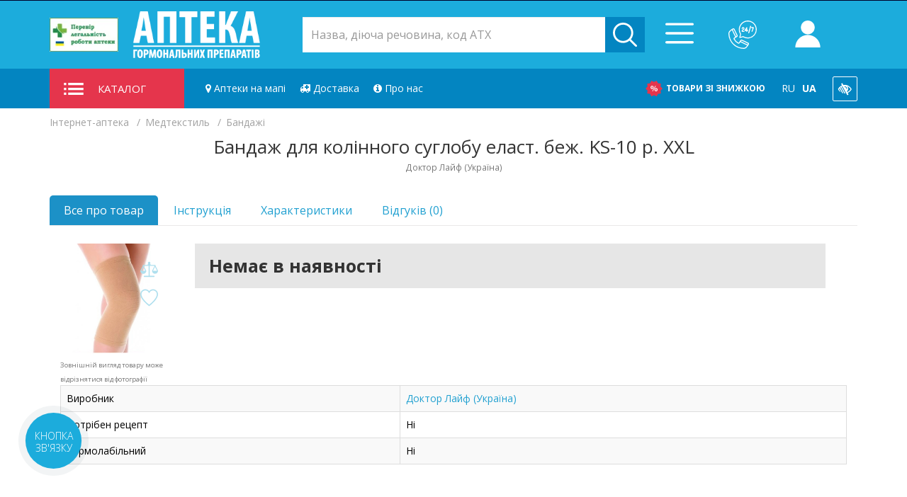

--- FILE ---
content_type: text/html; charset=utf-8
request_url: https://e-apteka.com.ua/c143/c150/p16635
body_size: 57771
content:
<!DOCTYPE html>
<!--[if IE]><![endif]-->
<!--[if IE 8 ]><html dir="ltr" lang="uk-UA" class="ie8"><![endif]-->
<!--[if IE 9 ]><html dir="ltr" lang="uk-UA" class="ie9"><![endif]-->
<!--[if (gt IE 9)|!(IE)]><!-->
<html dir="ltr" lang="uk-UA">
	<!--<![endif]-->
	<head>						

		<link rel="dns-prefetch" href="//ajax.googleapis.com">
		<link rel="dns-prefetch" href="//www.google.com">
		<link rel="dns-prefetch" href="//fonts.googleapis.com">
		<link rel="dns-prefetch" href="//www.googletagmanager.com">
		<link rel="dns-prefetch" href="//connect.facebook.net">
		<link rel="dns-prefetch" href="//img.e-apteka.com.ua">
		<link rel="dns-prefetch" href="//img0.e-apteka.com.ua">
		<link rel="dns-prefetch" href="//img1.e-apteka.com.ua">
		<link rel="dns-prefetch" href="//img2.e-apteka.com.ua">
		<link rel="dns-prefetch" href="//img3.e-apteka.com.ua">
		<link rel="dns-prefetch" href="//img4.e-apteka.com.ua">
		
		<link rel="preconnect" href="https://fonts.googleapis.com">
		<link rel="preconnect" href="https://fonts.gstatic.com" crossorigin>
		<link rel="preconnect" href="//img.e-apteka.com.ua">
		<link rel="preconnect" href="//img0.e-apteka.com.ua">
		<link rel="preconnect" href="//img1.e-apteka.com.ua">
		<link rel="preconnect" href="//img2.e-apteka.com.ua">
		<link rel="preconnect" href="//img3.e-apteka.com.ua">
		<link rel="preconnect" href="//img4.e-apteka.com.ua">

		<meta charset="UTF-8" />
		
		<link rel="manifest" href="/manifest.json?rand=994">
<script>
	function pushPWAEvent(eventAction){
		window.dataLayer = window.dataLayer || [];	
		
		dataLayer.push({
			event: 'PWA',
			eventCategory: 'PWA',
			eventAction: eventAction
		});
	}

	function pushAppMode(mode){
		window.dataLayer = window.dataLayer || [];	
		
		dataLayer.push({
			event: 'workmode',
			eventCategory: mode,
			eventAction: 'pageview'
		});
	}
	
	if ("Notification" in window) {
		console.log("[PWA] The Notifications API is supported");
	}
	
	if (Notification.permission === "granted") {
		console.log("[PWA] The user already accepted");
	}
	
	/* проверяем, ведроид ли это, чтоб не показывать на айфонах линк на гугл плей*/
	function isIphone(){		
		var ua = navigator.userAgent.toLowerCase();
		return (ua.indexOf("iphone") > -1 || ua.indexOf("ipad") > -1);				
	}
	
	/* Узнаем ширину экрана пользователя */
	function getUserWindowWidth(){
		return window.innerWidth || document.body.clientWidth;
	}
	
	/* проверяем, маленький ли экранчик */
	function isSmallScreen(){
		return (getUserWindowWidth() <= 480);
	}
	
	function sendSimpleXHRWithCallback(uri, done){
		let xhr = new XMLHttpRequest();
		xhr.open('GET', uri);
		xhr.setRequestHeader('X-Requested-With', 'XMLHttpRequest');
		
		xhr.onload = function() {
			console.log(xhr.response);
			done(JSON.parse(xhr.response));
		}
		
		xhr.send();
	}
	
	function sendSimpleXHR(uri){
		let xhr = new XMLHttpRequest();
		xhr.open('GET', uri);
		xhr.setRequestHeader('X-Requested-With', 'XMLHttpRequest');
		
		xhr.onload = function() {
			console.log(xhr.response);
		}
		
		xhr.send();
	}
	
	function sendInstallEvent(){	
		console.log('[PWA] Sending PWA install event to engine');				
		sendSimpleXHR('https://e-apteka.com.ua/index.php?route=eapteka/pwa/spi');			
	}
	
	
	function setPWASession(t){
		console.log('[PWA] Sending PWA session event to engine');				
		sendSimpleXHR('https://e-apteka.com.ua/index.php?route=eapteka/pwa/sps');
	}
	
	if ("serviceWorker" in navigator) {
		console.log("[PWA] ServiceWorker is in navigator, continue");
		if (navigator.serviceWorker.controller) {
			console.log("[PWA] active service worker found, no need to register");
			} else {
			navigator.serviceWorker
			.register("/sw.js?v=108", {scope: "/"})
			.then(function (reg) {
				console.log("[PWA] Service worker has been registered for scope: " + reg.scope);
			});
		}
		}  else {
		console.log("[PWA] ServiceWorker NOT in navigator, bad luck");		
	}
	
	let deferredPrompt = null;
	
	window.addEventListener('beforeinstallprompt', function(e) {			
		e.preventDefault(); 
		window.deferredPrompt = e;		
		pushPWAEvent('beforeinstallprompt');
		console.log('[PWA] EAPTEKA PWA APP beforeinstallprompt fired');			
		
		showInstallFooterBlock();
		showInstallListingBlock();
	});		
	
	function showPrompt(){
		
		let promptEvent = window.deferredPrompt;
		if (promptEvent) {
			
			pushPWAEvent('pwainstallbuttonclicked');
			promptEvent.prompt();
			promptEvent.userChoice.then(function(choiceResult){
				
				if (choiceResult.outcome === 'accepted') {
					pushPWAEvent('pwainstall');
					sendInstallEvent();
					localStorage.setItem('pwaaccepted', 'true');								
					console.log('[PWA] EAPTEKA PWA APP is installed');							
					} else {
					pushPWAEvent('beforeinstallpromptdeclined');
					localStorage.setItem('pwadeclined', 'true');
					console.log('[PWA] EAPTEKA PWA APP is not installed');
				}
				
				promptEvent = null;
				
			});
		}
		
	}
	
	/* Вешаем триггер установки pwa на кнопку  */
	function hangClickInstallEvent(elementID){
		let pwaInstallButton = document.getElementById(elementID);	
		
		if (pwaInstallButton != null){
			pwaInstallButton.addEventListener('click', async () => {
				showPrompt();
			});
		}
	}
	
	/* Проверить существование элемента и показать его, если существует  */
	function validateAndShowBlockByID(elementID){
		let elementBlock = document.getElementById(elementID);	
		
		if (elementBlock != null){
			elementBlock.style.display = 'block';
		}
	}
	
	/* Проверить существование элемента и скрыть его, если существует  */
	function validateAndHideBlockByID(elementID){
		let elementBlock = document.getElementById(elementID);	
		
		if (elementBlock != null){
			elementBlock.style.display = 'none';
		}
	}
	
	/* Триггер отправки в аналитику установки PWA приложения  */
	window.addEventListener('appinstalled', function(e) {
		pushPWAEvent('pwainstall');				
	});			
	
	/* Вешаем триггеры установки и отсылаем инфу о просмотре в аналитику */
	document.addEventListener("DOMContentLoaded", function() {
		
		/* При загрузке покажем блоки, ведущие на play store всем, кроме айфонов*/
		if (!isIphone()){
			validateAndShowBlockByID('footer_app_google_play');

			if (!isStandaloneAPP() && !isTWAApp()){
				validateAndShowBlockByID('top-temprorary-banner-wrap');
			}
		}
		
		hangClickInstallEvent('download_app');
		hangClickInstallEvent('footer_app_button');		
		
		if (!isTWAApp() && !isStandaloneAPP()){
			pushAppMode('browser');
		}

		if (isTWAApp()){
			console.log('[PWA] sending pwapageview event');
			pushPWAEvent('twapageview');
			pushAppMode('twa');
			setPWASession(true);
		}
		
		if (isStandaloneAPP()){
			console.log('[PWA] sending pwapageview event');
			pushPWAEvent('pwapageview');
			pushAppMode('pwa');
			setPWASession(true);
		}
	});
	
	/* Функция проверки запуска в режиме TWA / Android Native */
	function isTWAApp(){
		
		if (document.referrer.includes('android-app://')) {
			console.log('[PWA] display-mode is standalone: android-app/TWA');
			return true;
		}
		
		return false;
		
	}
	
	/* Функция проверки режима запуска приложения */
	function isStandaloneAPP(){
		if (window.matchMedia('(display-mode: standalone)').matches) {
			console.log('[PWA] display-mode is standalone: display-mode');
			return true;
		}
		
		/* Вынесли в отдельную функцию */
		if (document.referrer.includes('android-app://')) {
			console.log('[PWA] display-mode is standalone: android-app/TWA');
			//	return true;
		}
		
		if ('standalone' in navigator && window.navigator.standalone === true) {
			console.log('[PWA] display-mode is standalone:  window.navigator.standalone = true');
			return true;
		}
		
		console.log('[PWA] display-mode is not standalone');
		return false;
	}
	
	/* Отображение блока установки в футере */
	function showInstallFooterBlock(){
		
		/* Прячем блок с ссылкой на play store, только для мобильных */
		if (isSmallScreen()){
		//validateAndHideBlockByID('footer_app_google_play');
		}
		
		/* Показываем блок установки, только для мобильных */
		if (isSmallScreen()){
			validateAndShowBlockByID('footer_app');
		}
		
		/* Показываем кнопку в блоке "наши приложения" */
		validateAndShowBlockByID('footer_app_button');
	}
	
	/* Отображение блока установки в каталоге */
	function showInstallListingBlock(){
		
		/* Прячем блок с ссылкой на play store */
		if (isSmallScreen()){
			validateAndHideBlockByID('listing_app_google_play');
		}
		
		/* Показываем блок установки */
		if (isSmallScreen()){
			validateAndShowBlockByID('listing_app');
		}
	}
	
	/*проверка поддержки localStorage*/
	function localStorageSupported(){
		try {
			localStorage.setItem('lstest', 'lstest');
			localStorage.removeItem('lstest');
			return true;
			} catch(e) {
			return false;
		}
	}
</script>		
				
					<meta name="robots" content="index, follow" />
		
				
		<meta name="google-site-verification" content="Xj1IBpEpxR3c0bhDSGoxF0YtNpcn5qYkZ8pbbaa_5oE" />
		<meta name="viewport" content="width=device-width, height=device-height, initial-scale=1.0, minimum-scale=1.0, maximum-scale=5.0">
		<meta http-equiv="X-UA-Compatible" content="IE=edge">
		<title>Бандаж для колінного суглобу еласт. беж. KS-10 р. XXL  | Інтернет-аптека</title>
		<base href="https://e-apteka.com.ua/" />
		
		<link rel="apple-touch-icon" sizes="180x180" href="/pwa/icons/apple-touch-icon.png?v=bORwKrwnaR">
		<link rel="icon" type="image/png" sizes="32x32" href="/pwa/icons/favicon-32x32.png?v=bORwKrwnaR">
		<link rel="icon" type="image/png" sizes="194x194" href="/pwa/icons/favicon-194x194.png?v=bORwKrwnaR">
		<link rel="icon" type="image/png" sizes="192x192" href="/pwa/icons/android-chrome-192x192.png?v=bORwKrwnaR">
		<link rel="icon" type="image/png" sizes="16x16" href="/icons/favicon-16x16.png?v=bORwKrwnaR">
		<link rel="mask-icon" href="/pwa/icons/safari-pinned-tab.svg?v=bORwKrwnaR" color="#01a0c6">
		<link rel="shortcut icon" href="/favicon.ico?v=bORwKrwnaR">
		<meta name="msapplication-TileColor" content="#01a0c6">
		<meta name="msapplication-TileImage" content="/pwa/icons/mstile-144x144.png?v=bORwKrwnaR">
		<meta name="theme-color" content="#ffffff">
				
		<link href="https://fonts.googleapis.com/css2?family=Open+Sans:wght@400;700&display=swap" rel="stylesheet">		
		<link rel="preload" href="https://e-apteka.com.ua/catalog/view/javascript/font-awesome4.7/fonts/fontawesome-webfont.woff2" as="font" crossorigin>		
		
					<link rel="alternate" hreflang="ru-UA" href="https://e-apteka.com.ua/ru/c143/c150/p16635" />
					<link rel="alternate" hreflang="uk-UA" href="https://e-apteka.com.ua/c143/c150/p16635" />
				
					<meta name="description" content="Бандаж для колінного суглобу еласт. беж. KS-10 р. XXL з категорії Бандажі. Ціна від: 223 ₴. Повна інструкція. Купуйте онлайн з доставкою по Україні." />
		
		
		
		<script src="/catalog/view/javascript/jquery/jquery-2.1.1.min.js" type="text/javascript"></script>
		<script src="/catalog/view/javascript/bootstrap/js/bootstrap.min.js" type="text/javascript" async></script>

					<link href="https://e-apteka.com.ua/c143/c150/p16635" rel="canonical" />
				
				<style>
			.b24-widget-button-position-top-left{bottom:100px!important;;left:20px!important;}
			.xdstickers_wrapper {position:absolute; z-index:1; color:#fff; line-height:2; border-radius:3px;}
			.xdstickers_wrapper.position_upleft {top:5px; left:15px; right:auto;}
			.xdstickers_wrapper.position_upright {top:5px; right:15px; left:auto;}
			.xdstickers {padding:0 10px; margin-bottom:5px;}
			.xdstickers{font-size: 11px;display: inline-block; border-radius: 4px;}
			@charset "UTF-8";
			button::-moz-focus-inner{padding:0;border:0}
			body{
				overflow-x: hidden;
			}
			html.vision img{
				-webkit-filter: grayscale(100%);
				filter: grayscale(100%);
			}
			.voice_search_btn{
				background: 0 0;
				border: 0;
				position: absolute;
				right: 56px;
				top: 0;
				bottom: 0;
				font-size: 18px;
				color: #1cacdc;
				width: 40px;
			}
			.voice_search_btn i{
				font-size: 18px;
			}
			.voice_search_btn.active{
				color: #0385c1;
			}
			body.vision * {
				color: #000000 !important;
				font-weight: 700;
				border-radius: 0 !important;
				border-color: #000 !important;
				-webkit-transition: 0s ease-in-out;
				-moz-transition: 0s ease-in-out;
				-ms-transition: 0s ease-in-out;
				-o-transition: 0s ease-in-out;
				transition: 0s ease-in-out;
				fill: #000 !important;
				background: #fff !important;
			}
			body.vision #cleversearch .autosearch-input{
				border: 2px solid #000;
			}
			body.vision .mobile-menu-wrap {
				background: rgba(0,0,0,.5) !important;
			}
			.text-warning{color: #FF7815!important;}
			.slider__arrows{width:90px;display:-webkit-box;display:-ms-flexbox;display:flex}
			.slider__arrows>:not(:last-child):after{content:"";display:block;width:1px;height:22px;background:#dcdcdc;position:absolute;top:50%;right:-6px;margin-top:-11px}
			.slider__arrow{width:32px;height:32px;position:relative;border-radius:50%;margin:0 6px}
			.slider__arrow .icon{position:absolute;top:50%;left:50%;-webkit-transform:translate(-50%,-50%);-ms-transform:translate(-50%,-50%);transform:translate(-50%,-50%);width:8px;height:14px;fill:#353535}
			.slider--tabs .slider__arrows{display:none}
			.slider-tab-nav__arrow{display:none;width:32px;height:32px;position:absolute;z-index:100;border-radius:50%;margin:0 6px;top:50%;margin-top:-16px}
			.slider-tab-nav__arrow .icon{position:absolute;top:50%;left:50%;-webkit-transform:translate(-50%,-50%);-ms-transform:translate(-50%,-50%);transform:translate(-50%,-50%);width:8px;height:14px;fill:#353535}
			.slider-tab-nav__arrow--prev{left:0}
			.slider-tab-nav__arrow--next{right:0}
			html{font-size:10px}
			body{font-family:"PragmaticaC",sans-serif;font-size:1.4rem;color:#000}
			h2,h3,h4{margin:0;padding:0}
			ul,li{list-style-type:none;margin:0;padding:0}
			img{max-width:100%;border-style:none;height:auto}
			a[href^="tel:"]{white-space:nowrap}
			p{color:#000;font-size:16px}
			
			.site{display:-webkit-box;display:-ms-flexbox;display:flex;-webkit-box-orient:vertical;-webkit-box-direction:normal;-ms-flex-direction:column;flex-direction:column;min-height:100vh}
			.site__content{-webkit-box-flex:1;-ms-flex-positive:1;flex-grow:1;margin-bottom:5rem}
			.header-call-back__text,.header-cart__title{position:relative;display:inline-block}
			.header-call-back__text:after,.header-cart__title:after{content:"";display:block;width:100%;height:2px;position:absolute;bottom:0;left:0;z-index:1;background:transparent -webkit-gradient(linear,left top,right top,color-stop(50%,transparent),color-stop(50%,#0385c1)) center center/6px;background:transparent -webkit-linear-gradient(left,transparent 50%,#0385c1 50%) center center/6px;background:transparent linear-gradient(90deg,transparent 50%,#0385c1 50%) center center/6px}
			.header{color:#fff;font-size:14px;top:-200px}
			.header .list-inline{margin-left:0}
			.header .compare__icon,.header .wishlist__icon{fill:#fff;width:20px;height:20px;position:relative;top:4px}
			.header .wishlist__icon{width:18px;height:18px}
			.header__top{background-color:#14a0d4}
			.header__top .dropdown-toggle{color:#fff}
			.header__account-icon{width:13px;height:15px;fill:#0385c1;margin-right:12px;position:relative;top:2px}
			.header__top-inner{display:-webkit-box;display:-ms-flexbox;display:flex;-webkit-box-pack:justify;-ms-flex-pack:justify;justify-content:space-between;-webkit-box-align:center;-ms-flex-align:center;align-items:center;min-height:36px;padding-bottom:3px}
			.header__top-left li,.header__top-right li{position:relative;padding:0}
			.header__top-left>li+li,.header__top-right>li+li{margin-left:15px;padding-left:15px}
			@media screen and (max-width:767px) {
				.voice_search_btn {right: 42px;}
				.header__top-left>li+li,.header__top-right>li+li{margin-left:7px;padding-left:7px}
			}
			.header__top-left>li+li:before,.header__top-right>li+li:before{content:"";display:block;width:1px;height:15px;background:#0385c1;position:absolute;top:50%;left:0;margin-top:-7.5px}
			@media screen and (max-width:767px) {
				.header__top-left{display:none}
			}
			.header__middle{background-color:#1cacdc;padding:26px 0 24px}
			@media screen and (max-width:1699px) {
				.header__middle{padding:20px 0}
			}
			.header__middle-inner{display:-webkit-box;display:-ms-flexbox;display:flex;-webkit-box-pack:justify;-ms-flex-pack:justify;justify-content:space-between;-webkit-box-align:center;-ms-flex-align:center;align-items:center;height:56px}
			.header__middle-inner>:not(:last-child){margin-right:30px}
			@media screen and (max-width:1699px) {
				.header__middle-inner>:not(:last-child){margin-right:20px}
			}
			@media screen and (max-width:767px) {
				.header__middle-inner{-ms-flex-wrap:wrap;flex-wrap:wrap;height:auto}
			}
			.header__col-logo{width:375px;min-width:280px}
			@media screen and (max-width:767px) {
				.header__col-logo{width:100%;margin-right:0!important;margin-bottom:18px;text-align:center}
			}
			@media screen and (max-width:767px) {
				.header__col-logo .logo__img{margin:0 auto}
			}
			.header__col-search{width:700px}
			@media screen and (max-width:767px) {
				.header__col-search{-webkit-box-flex:1;-ms-flex:1 0 calc(100% - 150px);flex:1 0 -webkit-calc(100% - 150px);flex:1 0 calc(100% - 150px);margin-right:5px!important}
			}
			.header__col-middle-btns{-webkit-box-flex:0;-ms-flex:0 0 420px;flex:0 0 420px}
			@media screen and (max-width:1199px) {
				.header__col-middle-btns{-webkit-box-flex:0;-ms-flex:0 0 auto;flex:0 0 auto}
			}
			@media screen and (max-width:767px) {
				.header__col-middle-btns{-webkit-box-flex:0;-ms-flex:0 0 110px;flex:0 0 110px}
			}
			.header__middle-btns{float:right;display:-webkit-box;display:-ms-flexbox;display:flex;-webkit-box-align:center;-ms-flex-align:center;align-items:center}
			.header__middle-btns li{padding:0}
			.header__middle-btns li+li{margin-left:3vw}
			@media screen and (max-width:1699px) {
				.header__middle-btns li+li{margin-left:15px}
			}
			.header__bottom{background-color:#0385c1}
			@media screen and (max-width:767px) {
				.header__bottom .container{padding-left:0}
			}
			.header__bottom-inner{display:-webkit-box;display:-ms-flexbox;display:flex;-webkit-box-pack:justify;-ms-flex-pack:justify;justify-content:space-between;-webkit-box-align:center;-ms-flex-align:center;align-items:center;position:relative}
			.header__bottom-inner>:not(:first-child){margin-left:30px}
			@media screen and (max-width:1699px) {
				.header__bottom-inner>:not(:first-child){margin-left:20px}
			}
			.header-call-back{position:relative;padding-left:50px}
			@media screen and (max-width:1199px) {
				.header-call-back{padding-left:0}
			}
			.header-call-back__icon{fill:#fff;width:34px;height:34px;position:absolute;top:0;left:0}
			@media screen and (max-width:1199px) {
				.header-call-back__icon{position:static}
			}
			@media screen and (max-width:767px) {
				.header-call-back__icon{width:30px;height:30px}
			}
			.header-call-back__phone{color:#fff;font-size:18px;font-weight:700;white-space:nowrap}
			@media screen and (max-width:1199px) {
				.header-call-back__phone{display:none}
			}
			.header-call-back__text{color:#353535;font-size:15px}
			@media screen and (max-width:1199px) {
				.header-call-back__text{display:none}
			}
			.header-cart{position:relative;padding-left:50px}
			@media screen and (max-width:1199px) {
				.header-cart{padding-left:0}
			}
			.header-cart__btn{background-color:transparent;border:none}
			.header-cart__total-count{width:24px;height:24px;background-color:#e5354c;border-radius:50%;color:#fff;font-size:12px;font-weight:700;line-height:24px;text-align:center;position:absolute;top:-7px;left:27px;z-index:1}
			@media screen and (max-width:1199px) {
				.header-cart__total-count{width:21px;height:21px;font-size:11px;line-height:21px}
			}
			.header-cart__icon{width:40px;height:34px;fill:#fff;position:absolute;top:0;left:0}
			@media screen and (max-width:1199px) {
				.header-cart__icon{position:static}
			}
			@media screen and (max-width:767px) {
				.header-cart__icon{width:35px;height:30px}
			}
			.header-cart__title{color:#353535;font-size:15px}
			@media screen and (max-width:1199px) {
				.header-cart__title{display:none}
			}
			.header-cart__total{display:block;color:#fff;font-size:18px;font-weight:700;white-space:nowrap}
			@media screen and (max-width:1199px) {
				.header-cart__total{display:none}
			}
			#cart .dropdown-menu{color:#353535;padding:0;border-top:3px solid #02a8f3}
			@media screen and (max-width:991px) {
				#cart .dropdown-menu{display:none}
			}
			#cart .dropdown-menu li{margin-left:0}
			.header-account__link{color:#14a0d4;font-size:14px;font-weight:400;line-height:22px}
			.header-account .dropdown-menu{width:100%;max-width:390px;padding:10px}
			@media screen and (max-width:991px) {
				.header-account .dropdown-menu{min-width:290px}
			}
			.header-account .dropdown-menu h2{color:#292836;font-size:22px;font-weight:900;text-align:center;margin-bottom:30px;letter-spacing:1.4px}
			.header-account .dropdown-menu .well{-webkit-box-shadow:none;box-shadow:none;background:#fff;margin:0;border:none;padding:40px 25px 10px}
			@media screen and (max-width:991px) {
				.header-account .dropdown-menu .well{padding:40px 12px 10px}
			}
			.header-account .dropdown-menu .form-group{margin-bottom:20px}
			.header-account .dropdown-menu .form-control{height:40px;border:1px solid #e6e6e6;background-color:#fff;border-radius:0;font-size:14px!important;font-weight:400;line-height:48px;letter-spacing:.7px}
			.header-account .dropdown-menu .bbtn{width:194px;height:50px;border-radius:5px;background-color:#1cacdc;color:#fff;font-size:14px;font-weight:700;line-height:48px;text-transform:uppercase;letter-spacing:2px;margin:0 auto 30px;padding:0;display:block}
			.social-login{color:#292836;font-size:14px;font-weight:400;line-height:22px;padding:12px 25px;border-top:1px solid #e6e6e6}
			@media screen and (max-width:991px) {
				.social-login{padding:12px}
			}
			.social-login li{display:inline-block;border-bottom:none!important}
			.social-login__link{display:inline-block;width:29px;height:29px;border-radius:50%;text-align:center;padding-top:5px}
			.social-login__link--fb{background:#1b60a6}
			.social-login__icon{width:20px;height:20px;fill:#fff}
			#cleversearch form{margin:0}
			.sosearchpro-wrapper{max-width:100%}
			.search__inner{position:relative}
			.select_category{position:absolute;top:0;left:0;background:#fff;border-radius:5px 0 0 5px}
			@media screen and (max-width:1199px) {
				.select_category{display:none}
			}
			.select_category:before{content:"";display:block;position:absolute;z-index:0;width:1px;height:22px;background:#efefef;top:50%;right:0;margin-top:-11px}
			.select_category:after{content:"тМ";position:absolute;right:12px;top:0;color:#a2a2a2;background:transparent;display:block;width:8px;height:100%;z-index:0;font-size:9px;line-height:40px}
			.select_category select{max-width:180px;line-height:38px;height:40px;color:#59595e;font-size:16px;font-weight:400;border-radius:5px 0 0 5px;border:none;-webkit-appearance:none;-moz-appearance:none;appearance:none;background:transparent;position:relative;z-index:10;padding-left:17px}
			@media screen and (max-width:1699px) {
				.select_category select{padding-left:5px;max-width:150px}
			}
			#cleversearch .autosearch-input{height:50px;border:none;border-radius:0px!important;color:#59595e;font-size:16px;font-weight:400;width:100%;padding-right:60px}
			@media screen and (max-width:1699px) {
				#cleversearch .autosearch-input{padding-right:50px}
			}
			@media screen and (max-width:1199px) {
				#cleversearch .autosearch-input{padding-left:10px;height:41px}
			}
			.sosearchpro-wrapper .input-group-btn{position:absolute;top:0;right:0;width:inherit;max-width:55px}
			@media screen and (max-width:1199px) {
				.sosearchpro-wrapper .input-group-btn{max-width:41px}
			}
			.sosearchpro-wrapper .button-search{height:40px;padding:7px 10px;border-radius:0 5px 5px 0;background:#0385c1;border:1px solid #0385c1;-webkit-box-shadow:none;box-shadow:none;max-width:56px}
			@media screen and (max-width:1199px) {
				.sosearchpro-wrapper .button-search{height:31px}
			}
			.sosearchpro-wrapper .button-search .icon{fill:#fff;max-width:100%;max-height:100%;position:static}
			@media screen and (max-width:1199px) {
				.owl-carousel.carousel{padding:0 50px}
			}
			.owl-carousel .item__image{max-height:45px;margin-bottom:25px;padding-right:15px}
			.owl-carousel .item__title{color:#353535;font-size:16px;font-weight:700;text-transform:uppercase;margin-bottom:20px;padding-right:15px}
			.owl-carousel .item__text{color:#59595e;font-size:15px;line-height:22px;margin-bottom:25px;padding-right:15px}
			.owl-carousel .item__link{color:#14a0d4;font-size:16px;line-height:22px;padding-right:15px}
			.owl-carousel .item__link-icon{width:22px;height:15px;fill:#1cacdc;position:relative;top:2px}
			@media screen and (max-width:767px) {
				.home-banner.owl-carousel{margin-left:-15px;width:-webkit-calc(100% + 30px);width:calc(100% + 30px)}
			}
			.featured-wrap{display:grid;grid-template-columns:repeat(3,1fr);grid-column-gap:30px;grid-row-gap:40px}
			@media screen and (max-width:1699px) {
				.featured-wrap{grid-template-columns:1fr 1fr}
			}
			@media screen and (max-width:767px) {
				.featured-wrap{grid-template-columns:1fr}
			}
			.featured{-webkit-box-shadow:0 3px 40px rgba(0,0,0,0.1);box-shadow:0 3px 40px rgba(0,0,0,0.1);border-radius:5px;border:1px solid #e6e6e6;background-color:#fff;overflow:hidden}
			.featured__header{height:46px;display:-webkit-box;display:-ms-flexbox;display:flex;-webkit-box-pack:justify;-ms-flex-pack:justify;justify-content:space-between;-webkit-box-align:center;-ms-flex-align:center;align-items:center;border-bottom:1px solid #e6e6e6}
			.featured__icon-wrap{width:52px;height:100%;position:relative;background-color:#1cacdc}
			.featured__icon{max-width:30px;max-height:30px;fill:#fff;position:absolute;top:50%;left:50%;-webkit-transform:translate(-50%,-50%);-ms-transform:translate(-50%,-50%);transform:translate(-50%,-50%)}
			.featured__title{-webkit-box-flex:1;-ms-flex:1;flex:1;padding:0 25px;color:#353535;font-size:16px;font-weight:700;text-transform:uppercase;white-space:nowrap;overflow:hidden;text-overflow:ellipsis}
			@media screen and (max-width:1199px) {
				.featured__title{padding:0 0 0 12px}
			}
			.featured__arrows{width:90px;display:-webkit-box;display:-ms-flexbox;display:flex}
			.featured__arrows>:not(:last-child):after{content:"";display:block;width:1px;height:22px;background:#dcdcdc;position:absolute;top:50%;right:-6px;margin-top:-11px}
			.featured__arrow{width:32px;height:32px;position:relative;border-radius:50%;margin:0 6px}
			.featured__arrow .icon{position:absolute;top:50%;left:50%;-webkit-transform:translate(-50%,-50%);-ms-transform:translate(-50%,-50%);transform:translate(-50%,-50%);width:8px;height:14px;fill:#353535}
			.featured__item{padding:20px 15px 30px}
			.featured__item .product-layout{max-width:210px;margin:0 auto}
			.dropdown-menu{-webkit-box-shadow:none!important;box-shadow:none!important;border-radius:0px!important;background-color:#fff;padding:18px 12px}
			.language-list{display:block;text-transform:uppercase}
			.language-list .dropdown-menu{padding:10px 12px}
			.language-list li+li{margin-left:15px;margin-top:5px}
			@media screen and (max-width:767px) {
				.language-list li+li{margin-left:0}
			}
			.language-list form{margin:0}
			.language-select{background-color:transparent;border:none;display:inline;padding:0;margin:0;text-transform:uppercase}
			.language-select.is-active{font-weight:700}
			.language-select-dropdown .language-select{color:#353535;font-size:14px;text-align:left}
			.social__item+.social__item{margin-left:15px}
			.social__link{display:block}
			.social__icon{fill:#fff;width:20px;height:20px;position:relative;top:4px}
			.modal-msg{display:none;position:fixed;width:70%;z-index:99999;padding:20px 10px;text-align:center;left:15%;top:40%;-webkit-box-shadow:0 3px 100px rgba(0,0,0,0.5);box-shadow:0 3px 100px rgba(0,0,0,0.5);border-radius:5px;border:1px solid #e6e6e6;background-color:#fff;font-size:18px}
			.modal-msg__close{position:absolute;top:0;right:0;z-index:1;opacity:.8;padding:5px}
			.modal-msg__close-icon{width:16px;height:16px;fill:#000}
			.catalog{position:relative}
			.catalog__heding{height:100%;background-color:#e5354c;text-transform:uppercase;padding:0 20px;line-height:56px;width:350px;display:-webkit-box;display:-ms-flexbox;display:flex;-webkit-box-align:center;-ms-flex-align:center;align-items:center;font-size:15px}
			@media screen and (max-width:1699px) {
				.catalog__heding{max-width:190px}
			}
			.catalog__heding__icon{width:28px;height:17px;fill:#fff;margin-right:20px}
			.catalog__list-wrap{position:absolute;top:100%;left:0;z-index:11;display:none;-webkit-box-shadow:0 3px 40px rgba(0,0,0,0.1);box-shadow:0 3px 40px rgba(0,0,0,0.1);border:1px solid #e6e6e6;background-color:#fff;padding:25px 0;width:350px}
			@media screen and (max-width:991px) {
				.catalog__list-wrap{width:320px}
			}
			@media screen and (min-width:1699px) {
				.common-home .catalog__list-wrap{display:block}
			}
			.header-bottom-nav{width:100%;font-size:0;-webkit-box-flex:1;-ms-flex:1;flex:1}
			@media screen and (max-width:1199px) {
				.header-bottom-nav{display:none}
			}
			.header-bottom-nav a{font-size:16px;font-weight:500;padding:0 20px;line-height:56px;color:#fff;display:inline-block;position:relative}
			.header-bottom-nav a:last-child{padding-right:0}
			@media screen and (max-width:1699px) {
				.header-bottom-nav a{padding:0 14px}
			}
			.header-bottom-nav a+a:before{content:"";display:block;width:1px;height:22px;background:#14a0d4;position:absolute;top:50%;left:0;margin-top:-11px}
			.header-bottom-links{font-size:0;white-space:nowrap;display:-webkit-box;display:-ms-flexbox;display:flex}
			@media screen and (max-width:1199px) {
				.header-bottom-links{margin-left:auto!important}
			}
			@media screen and (max-width:767px) {
				.header-bottom-links{display:none}
			}
			.header-bottom-links a{padding:0 15px;display:-webkit-inline-box;display:-ms-inline-flexbox;display:inline-flex;color:#fff;text-transform:uppercase;font-size:14px;font-weight:700;line-height:56px;-webkit-box-align:center;-ms-flex-align:center;align-items:center}
			.header-bottom-links a:last-child{padding-right:0}
			.header-bottom-links__icon{margin-right:12px}
			.header__mob-menu-btn{display:none;color:#fff;font-size:17px;font-weight:400;line-height:42px;margin-right:0}
			@media screen and (max-width:1199px) {
				.header__mob-menu-btn{display:block}
			}
			.header__mob-menu{position:absolute;z-index:10;top:100%;right:0;background-color:#14a0d4;max-height:0;overflow:hidden;padding:0 30px;display:none}
			@media screen and (max-width:1199px) {
				.header__mob-menu{display:block}
			}
			@media screen and (max-width:767px) {
				.header__mob-menu{right:-15px}
			}
			.mob-menu__list{margin-bottom:30px}
			.mob-menu__phone-list{color:#fff;font-size:15px;font-weight:400;line-height:30px;margin-bottom:40px}
			.bbtn{display:inline-block;text-decoration:none;color:#fff;background-color:#14a0d4;border:1px solid #14a0d4;border-radius:5px;font-size:13px;line-height:13px;font-weight:700;text-transform:uppercase;text-align:center;padding:5px 10px;height:38px}
			.product-layout{text-align:center}
			.product-layout__image{margin-bottom:15px}
			.product-layout__image img{margin:0 auto}
			.product-page__content{margin-bottom:10px;}
			.product-layout__name,.product-layout__name a{color:#353535;font-size:15px;line-height:1.25em;height:2.6em;overflow:hidden;text-overflow:ellipsis;}			
			.banner-2{padding:65px 0}
			.banner-2__item{position:relative;margin-bottom:25px}
			.banner-2__content{position:absolute;top:0;left:0;bottom:0;max-width:300px;padding-left:50px;display:-webkit-box;display:-ms-flexbox;display:flex;-webkit-box-orient:vertical;-webkit-box-direction:normal;-ms-flex-direction:column;flex-direction:column;-webkit-box-pack:center;-ms-flex-pack:center;justify-content:center}
			.banner-2__content>:not(:last-child){margin-bottom:25px}
			@media screen and (max-width:580px) {
				.banner-2__content{max-width:none;bottom:auto;padding:50px 25px 0;width:100%}
			}
			.banner-2__title{color:#353535;font-size:36px;font-weight:700;line-height:36px}
			.banner-2__text{color:#59595e;font-size:18px;font-weight:400}
			.banner-2__link{color:#1cacdc;font-size:16px;font-weight:400;line-height:22px}
			.banner-2__link-icon{width:22px;height:15px;fill:#1cacdc;position:relative;top:2px}
			@media screen and (max-width:580px) {
				.banner-2__img{text-align:right;background:#f3f3f3;border-radius:5px}
			}
			@media screen and (max-width:580px) {
				.banner-2__img img{display:inline-block}
				.product-item.tmp_single_slider {
					grid-column-gap: 7px;
					grid-row-gap: 7px;
				}
				.product-item.tmp_single_slider .product-layout__caption .price{
					margin-bottom: 0;
				}
				.product-item.tmp_single_slider .button-group {
					align-items: center;
					flex-wrap: wrap;
					grid-column-start: 1;
					grid-column-end: 3;
					grid-row-start: 2;
					grid-row-end: 2;
					width: 100%;
					display: flex;
				}
				.product-item.tmp_single_slider .product-layout__image {
					grid-column-start: 1;
					grid-column-end: 1;
					grid-row-start: 1;
					grid-row-end: 2;
					margin: auto;
				}
				.product-item.tmp_single_slider .product-layout__image img {
					margin: 0 auto;
					border-radius: 20px;
					max-height: 107px;
					object-fit: contain;
				}
				.product-item.tmp_single_slider .button-group .product-layout__btn-cart{
					margin: 0;
					flex-grow: 1;
					width: auto;
					gap: 10px;
				}
				.product-item.tmp_single_slider .product-layout__caption .product-layout__name a {
					display: -webkit-box;
					-webkit-line-clamp: 3;
					-webkit-box-orient: vertical;
					overflow: hidden;
					text-overflow: ellipsis;
					max-height: 100%;
				}
				.product-item.tmp_single_slider .product-layout__caption .product-layout__name__wrap {
					height: 50px;
					margin-bottom: 10px;
				}
				.product-item.tmp_single_slider .product-layout__caption .product-layout__name{
					max-height: 100%;
				}

			}
			@media screen and (max-width:767px) {
				#carousel0 .item{text-align:center}
				.owl-carousel .item__image{margin:0 auto 20px}
			}
			@media screen and (min-width:1280px) {
				.common-home .featured-wrap .featured.js-featured{max-height:465px;overflow:hidden}
			}
			.header__mob-menu-btn.js-mob-menu-btn,.header__mobile,.show-mobile-search .mobile-main-menu{display:none}
			.show-mobile-menu{overflow:hidden!important}
			.mobile-main-menu{background:transparent;border:0;align-items:center;justify-content:center; margin-right: 5px;}
			.mobile-main-menu svg{width:40px;height:40px;fill:#fff}
			.show-mobile-menu .mobile-menu-wrap{opacity:1}
			.mobile-menu-wrap{opacity:0;position:fixed;left:0;right:0;bottom:0;top:0;z-index:99999;background:rgba(0,0,0,.5);transition:.3s ease-in-out}
			.mobile-main-menu-close{position:fixed;bottom:50px;right:3%;width:50px;height:50px;background:#fff;z-index:999999;border-radius:50%;border:0;display:none;align-items:center;justify-content:center;transition:.3s ease-in-out}
			.show-mobile-menu .mobile-main-menu-close{display:flex}
			.mobile-main-menu-close:after{content:'';display:block;width:16px;height:16px;filter:brightness(0.2);background-image:url([data-uri]);background-size:cover}
			.mobile-menu-wrap .mobile-menu__list{background-color:#fff;height:auto;min-height:100%;width:82%;max-width:450px;transition:.3s ease-in-out}
			.show-mobile-menu .mobile-menu-wrap .mobile-menu__list{overflow-y:scroll;height:100%}
			.header.is-fixed .mobile-menu-wrap .header__logo{display:block!important}
			.header.is-fixed .header__col-lic{display:none!important}
			#catalog_mobile .catalog__list-wrap{width:100%;display:block;position:unset;padding:0;margin:20px 0;box-shadow:unset;border:0}
			#catalog_mobile .catalog__list>.catalog__list-item:not(:last-child){border-bottom:1px solid #e6e6e64f}
			#catalog_mobile .catalog__list-icon{left:5px}
			#catalog_mobile .catalog__list-link:active .catalog__list-icon,#catalog_mobile .catalog__list-link:focus .catalog__list-icon,#catalog_mobile .catalog__list-link:hover .catalog__list-icon{fill:#14a0d4}
			.show-mobile-menu.modal-open .modal{overflow-x:hidden;overflow-y:auto;z-index:999999!important;background:#000000a8;margin:auto}
			.show-mobile-menu .modal-backdrop.in{opacity:0}
			.header__mobile{background-color:#0385c1;align-items:center;grid-template-columns:50px 1fr 50px;grid-column-gap:15px;padding:10px}
			.header__mobile.logged{grid-template-columns:50px 1fr 40px 50px}
			.header__mobile.logged .logged-mobile-header{text-align:center}
			.header__mobile.logged .logged-mobile-header svg{margin:0;width:25px;height:25px}
			.header__mobile .button-search{background:#1cacdc!important;border-color:#1cacdc!important}
			.header__mobile .header__col-search{width:100%}
			.mobile-menu-wrap .mob-head-menu{background-color:#0385c1;display:flex;align-items:center;justify-content:space-between;padding:20px 10px}
			.mobile-menu-wrap .mob-head-menu .dropdown-toggle{color:#fff;font-weight:600}
			.mobile-menu-wrap .lang{width:50px;margin-left:30px}
			.mobile-menu-wrap .mob-menu__contacts{margin:20px 0;grid-template-columns:1fr 1fr}
			.mobile-menu-wrap .mob-menu__message-list{display:flex;margin:15px 0;justify-content:space-evenly}
			.mobile-menu-wrap .mob-menu__message-list a{display:flex;align-items:center;color:#525252;font-size:14px;font-weight:400;line-height:1;padding:5px 10px}
			.mobile-menu-wrap .mob-menu__message-list a svg{width:40px;height:45px;margin-right:7px}
			.mobile-menu__list .mob-menu__list{margin-bottom:15px}
			.mobile-menu-wrap .mob-menu__list a{color:#525252;font-size:15px;font-weight:400;margin-bottom:8px;padding:5px}
			.mobile-menu-wrap .mob-wishlist li a{color:#525252;font-size:15px;font-weight:400;margin-bottom:0;padding:5px;display:block}
			.mobile-menu-wrap .mob-menu__list a .fa{width:25px;text-align:center;margin-right:5px;font-size:17px}
			.mobile-menu-wrap .header-bottom-links__icon{margin-right:10px;width:25px;height:25px;object-fit:contain}
			.dropdown.header__account li a{font-size: 18px}
			.mobile-menu-wrap .mob-wishlist li svg,.dropdown.header__account li a svg{margin-right:10px;width:25px;height:20px;object-fit:contain;fill:#525252}
			.dropdown.header__account li a i{font-size: 20px;margin-right:14px;width: 25px;}
			.mobile-menu-wrap .mob-menu__social{display:flex}
			.mobile-menu-wrap .mob-menu__social .social__item{margin:0 5px}
			.mobile-menu-wrap .social__icon{fill:#525252;width:40px;height:25px}
			.mobile-menu-wrap .header__account-icon,.mobile-menu-wrap .head_menu .do-popup-element i{fill:#cfcfcf;width:30px;height:20px;color:#cfcfcf;font-size:20px;text-align:center;margin-right:12px}
			.mobile-menu-wrap .head_menu .do-popup-element,.mobile-account span,.cardModal_mob .do-popup-element{color:#515151;padding:10px 5px;font-size:15px;display:block;border-bottom:1px solid #f7f7f7}
			.cardModal_mob .do-popup-element{display:flex!important}
			.cardModal_mob .do-popup-element b{font-weight:400;display:block;font-size:12px;color:#9a9a9a}
			.mobile-menu-wrap .mob-menu__phone-list{margin:0}
			.mobile-menu-wrap .mob-menu__phone-list a{color:#525252;font-size:15px;font-weight:400;line-height:1;padding:5px 10px;display:flex;align-items: center;margin-bottom:10px}
			.mobile-menu-wrap .mob-menu__phone-list a svg{margin-right: 10px;}
			.mobile-menu-wrap .mobile-callback{width:100%;margin-top:10px;border:0;padding:13px;background:#0385c1}
			.mobile-menu-wrap .catalog__list-wrap .level_1 > .topmenu{display:none!important}
			.mobile-menu-wrap .language-list li+li{margin-left:0}
			.show-mobile-menu #loginModal{z-index:999999!important;top:25px!important;left:0;right:0;max-height:90vh;overflow:scroll}
			.show-mobile-login #mobile-logged,.show-mobile-cardModal .cardModal_wrap{display:block;position:fixed;z-index:999999;left:0;right:0;top:0;bottom:0;background:#00000042}
			.show-mobile-cardModal .cardModal_wrap #cardModal{top:40px!important}
			.show-mobile-cardModal .main-overlay-popup{display:none!important}
			.show-mobile-cardModal .mobile-main-menu-close{z-index:9999}
			.show-mobile-cardModal .mobile-menu-wrap{overflow:hidden!important}
			.mobile-account{position:relative}
			.dropdown.header__account.open>.dropdown-menu{width:210px}
			.dropdown.header__account.open>.dropdown-menu li{margin:0!important}
			.dropdown.header__account a,.dropdown.header__account li a{color:#525252;font-size:14px;font-weight:700;line-height:1;padding:5px 10px;display:block}
			.dropdown.header__account a > svg.header__account-icon{position:unset;margin:0;width:30px;height:30px}
			.dropdown.header__account li>a:hover,.dropdown.header__account a:hover{text-decoration:underline;background-color:unset;background-image:unset;opacity:1;color:#525252}
			#cardModal{display:none}
			@media screen and (max-width:768px) {
				.mobile-menu-wrap .dropdown-backdrop,.dropdown.header__account{display:none!important}
				.header__top,.header__middle,.header__bottom{display:none}
				.mobile-main-menu{display:flex}
				.header__mobile{display:grid}
				.show-mobile-menu{padding-right:0}
				.show-mobile-menu.modal-open .modal .modal-dialog{margin-left:auto;margin-right:auto}
				.mobile-menu-wrap .catalog__list-wrap .level_1 > .topmenu{display:unset!important}
			}
			@media screen and (min-width: 765px){
				
				#catalog_mobile .catalog__list > .catalog__list-item .catalog__list-link .catalog__list-arrow-wrap{
					opacity: 0;	
				}
			}
			@media screen and (max-width:480px) {
				.product-layout__image .xdstickers_wrapper{
					display: flex;
					max-width: 123px;
					top: 15px;
					flex-wrap: wrap;
				}
				.product-layout__image .xdstickers {
					font-size: 9px;
				}
				.header.is-fixed{
					z-index: 1000 !important;
				}
				.mobile-menu-wrap .catalog__list-link,.mobile-menu-wrap .head_menu .do-popup-element,.mobile-account span,.cardModal_mob .do-popup-element{font-size:14px}
				#ratingBadgeContainer{position:unset!important;z-index:0!important;height:70px;border:1px none #f5f5f5;z-index:2147483647;position:fixed;right:0;bottom:0;box-shadow:#a20000 -1px 1px 3px;text-indent:0;margin:10px 0 0!important;margin-top:0;padding:0;background:transparent none repeat scroll 0 0;float:none;line-height:normal;font-size:1px;vertical-align:baseline;display:inline-block;width:165px;height:54px}
				#ratingBadgeContainer iframe{position:static!important}
			}
			
			@keyframes lds-rolling {
				0%{-webkit-transform:translate(-50%,-50%) rotate(0deg);transform:translate(-50%,-50%) rotate(0deg)}
				100%{-webkit-transform:translate(-50%,-50%) rotate(360deg);transform:translate(-50%,-50%) rotate(360deg)}
			}
			@-webkit-keyframes lds-rolling {
				0%{-webkit-transform:translate(-50%,-50%) rotate(0deg);transform:translate(-50%,-50%) rotate(0deg)}
				100%{-webkit-transform:translate(-50%,-50%) rotate(360deg);transform:translate(-50%,-50%) rotate(360deg)}
			}
			.lds-rolling{position:relative;text-align:center}
			.lds-rolling div,.lds-rolling div:after{position:absolute;width:160px;height:160px;border:20px solid #bbcedd;border-top-color:transparent;border-radius:50%}
			.lds-rolling div{-webkit-animation:lds-rolling 1s linear infinite;animation:lds-rolling 1s linear infinite;top:100px;left:100px}
			.lds-rolling div:after{-webkit-transform:rotate(90deg);transform:rotate(90deg)}
			.lds-rolling{width:200px!important;height:200px!important;-webkit-transform:translate(-100px,-100px) scale(1) translate(100px,100px);transform:translate(-100px,-100px) scale(1) translate(100px,100px);margin:0 auto}
			.col-pd-15{padding-left:15px;padding-right:15px}
			.col-mb-10{margin-bottom:10px}
			#boc_order hr{margin-top:0;margin-bottom:15px}
			.boc_product_info > div{line-height:120px}
			.boc_product_info > div > img{max-height:120px;margin:0 auto}
			.boc_product_info > div > img,.boc_product_info > div > div,.boc_product_info > div > p{display:inline-block;line-height:normal;vertical-align:middle}
			#boc_order .checkbox{margin-top:0;padding:0 10px;border:1px solid transparent;border-radius:6px}
			#boc_order .checkbox.has-error{border-color:#a94442}
			@media (max-width: 767px) {
				.boc_product_info > div{line-height:normal;text-align:center}
			}
		</style>		
		<script>(function(w,d,s,l,i){w[l]=w[l]||[];w[l].push({'gtm.start':
		new Date().getTime(),event:'gtm.js'});var f=d.getElementsByTagName(s)[0],
		j=d.createElement(s),dl=l!='dataLayer'?'&l='+l:'';j.async=true;j.src=
		'https://www.googletagmanager.com/gtm.js?id='+i+dl;f.parentNode.insertBefore(j,f);
		})(window,document,'script','dataLayer','GTM-K3MKBK7');</script>

							

		<style>
			.a11y-bar{position:relative;z-index:1000;background:#fff;border-bottom:1px solid #e5e7eb;padding:10px 12px;display: flex;justify-content: center;}
			.a11y-row{display:flex;gap:24px;align-items:center;flex-wrap:wrap}
			.a11y-group{display:flex;gap:8px;align-items:center}
			.a11y-btn{border:1px solid #1f2937;background:#fff;padding:4px 10px;line-height:1;border-radius:4px;cursor:pointer}
			.a11y-btn:disabled{opacity:.5;cursor:not-allowed}
			.a11y-primary{background:#0f172a;color:#fff}
			.a11y-bold{font-weight:700}
			.a11y-big{font-size:18px}
			.a11y-swatch{width:28px;height:28px;border:1px solid #1f2937;border-radius:4px;cursor:pointer;background:#f8fafc;}
			.a11y-swatch::after{content:"Ц";color:#000;display:block;text-align:center;line-height:26px}
			.a11y-swatch.a11y-wb{background:#000 !important}
			.a11y-swatch.a11y-wb::after{content:"Ц";color:#fff;display:block;text-align:center;line-height:26px}
			.a11y-swatch.a11y-bw{background:#fff !important}
			.a11y-swatch.a11y-bw::after{content:"ц";color:#000;display:block;text-align:center;line-height:26px}
			.a11y-swatch.a11y-blue{background:#bfdbfe !important}
			.a11y-swatch.a11y-blue::after{content:"ц";color:#063462;display:block;text-align:center;line-height:26px}
			.a11y-swatch.a11y-brown{background:#f7f3d6 !important}
			.a11y-swatch.a11y-brown::after{content:"ц";color:#706e62;display:block;text-align:center;line-height:26px}
			.a11y-swatch.a11y-sepia{background:#4d3b19 !important}
			.a11y-swatch.a11y-sepia::after{content:"ц";color:#a9e44d;display:block;text-align:center;line-height:26px}



				html[class*="a11y-theme-"],
				html[class*="a11y-theme-"] * {
					border-color: #444 !important;
					box-shadow: none !important;
					text-shadow: none !important;
					fill: currentColor !important;
					stroke: currentColor !important;
					filter: none !important;
				}

				/* ===== Білий текст на чорному ===== */
				html.a11y-theme-wb,
				html.a11y-theme-wb * {
					background: #000 !important;
					background-color: #000 !important;
					color: #fff !important;
				}
				html.a11y-theme-wb img,
				html.a11y-theme-wb svg,
				html.a11y-theme-wb video,
				html.a11y-theme-wb [style*="background-image"] {
					filter: grayscale(1) brightness(0.8) contrast(1.1) !important;
				}

				/* ===== Чорний текст на білому ===== */
				html.a11y-theme-bw,
				html.a11y-theme-bw * {
					background: #fff !important;
					background-color: #fff !important;
					color: #000 !important;
				}
				html.a11y-theme-bw img,
				html.a11y-theme-bw svg,
				html.a11y-theme-bw video,
				html.a11y-theme-bw [style*="background-image"] {
					filter: grayscale(1) brightness(1) contrast(1) !important;
				}

				/* ===== Блакитна тема ===== */
				html.a11y-theme-blue,
				html.a11y-theme-blue * {
					background: #9dd1ff !important;
					background-color: #9dd1ff !important;
					color: #063462 !important;
				}
				html.a11y-theme-blue img,
				html.a11y-theme-blue svg,
				html.a11y-theme-blue video,
				html.a11y-theme-blue [style*="background-image"] {
					filter: grayscale(0.8) brightness(0.95) contrast(1.05) !important;
				}

				/* ===== Коричнева тема ===== */
				html.a11y-theme-brown,
				html.a11y-theme-brown * {
					background: #f7f3d6 !important;
					background-color: #f7f3d6 !important;
					color: #4d4b43 !important;
				}
				html.a11y-theme-brown img,
				html.a11y-theme-brown svg,
				html.a11y-theme-brown video,
				html.a11y-theme-brown [style*="background-image"] {
					filter: grayscale(0.8) brightness(0.95) contrast(1.05) !important;
				}

				/* ===== Сепія ===== */
				html.a11y-theme-sepia,
				html.a11y-theme-sepia * {
					background: #3b2716 !important;
					background-color: #3b2716 !important;
					color: #a9e44d !important;
				}
				html.a11y-theme-sepia img,
				html.a11y-theme-sepia svg,
				html.a11y-theme-sepia video,
				html.a11y-theme-sepia [style*="background-image"] {
					filter: sepia(1) brightness(0.9) contrast(1.05) !important;
				}


				.a11y-theme-wb .a11y-swatch::after{
					color: #fff;
				}
				.a11y-theme-wb .a11y-swatch.a11y-bw::after{
					color: #000;
				}


			html.a11y-theme-wb #a11yBar{color: #000;}

			html.a11y-img-grayscale [style*="background-image"],
			html.a11y-img-grayscale img, 
			html.a11y-img-grayscale svg,
			html.a11y-img-grayscale video{
				filter:grayscale(1)!important;
			}     
			
			html.a11y-img-grayscale #a11yBar,
			html.a11y-img-grayscale #a11yBar *{filter:none!important;}  
			html.a11y-img-off img{display:none!important}


			#a11yBar[hidden]{display:none}
			html.a11y-open .a11y-bar{top:0}

			html.a11y-enabled .logo__img.img-responsive{content-visibility:auto}

			html.a11y-img-color [style*="background-image"],
			html.a11y-img-color img, 
			html.a11y-img-color svg,
			html.a11y-img-color video{
			    filter: grayscale(0) brightness(1) contrast(1) !important;
			} 





		</style>		

	</head>
	<body class="product-product-16635">
		<!-- Google Tag Manager (noscript) -->
		<noscript><iframe src="https://www.googletagmanager.com/ns.html?id=GTM-K3MKBK7"
		height="0" width="0" style="display:none;visibility:hidden"></iframe></noscript>
		<!-- End Google Tag Manager (noscript) -->
		
				<div id="a11yBar" class="a11y-bar" hidden>
		  <div class="a11y-row">
		    <div class="a11y-group">
		      <span>Шрифт:</span>
		      <button type="button" id="a11y-font-dec" class="a11y-btn">A</button>
		      <button type="button" id="a11y-font-reset" class="a11y-btn a11y-bold">A</button>
		      <button type="button" id="a11y-font-inc" class="a11y-btn a11y-big">A</button>
		    </div>

		    <div class="a11y-group">
		      <span>Колір:</span>
		      <button type="button" class="a11y-swatch a11y-wb" data-theme="wb" title="Білий на чорному"></button>
		      <button type="button" class="a11y-swatch a11y-bw" data-theme="bw" title="Чорний на білому"></button>
		      <button type="button" class="a11y-swatch a11y-brown" data-theme="brown" title="Коричневий"></button>
		      <button type="button" class="a11y-swatch a11y-blue" data-theme="blue" title="Блакитна"></button>
		      <button type="button" class="a11y-swatch a11y-sepia" data-theme="sepia" title="Сепія"></button>
		    </div>

		    <div class="a11y-group">
		      <span>Фото:</span>
		      <button type="button" class="a11y-btn" data-images="grayscale">ЧБ</button>
		      <button type="button" class="a11y-btn" data-images="color">Колір</button>
		      <button type="button" class="a11y-btn" data-images="off">Вимк.</button>
		    </div>

		    <div class="a11y-group">
		      <button type="button" id="a11y-disable" class="a11y-btn a11y-primary">Повна версія</button>
		    </div>
		  </div>
		</div>
		<div class="site">
			<header class="site__header header">
				<div class="header__fixed-container">
																		<div><div class="wrap" style="background-color:#000027;">
	<div class="container">
		<div class="row">

			<style>
				#top-temprorary-banner{font-size:18px;}
				#top-temprorary-banner img{width:150px;}
				@media only screen and (max-width: 992px){
					#top-temprorary-banner{font-size:14px;}
					#top-temprorary-banner img{width:100px;}
				}
			</style>

			<div class="col-sm-12 col-md-12 text-center"  id="top-temprorary-banner-wrap">

				
				<div id="banner0" class="swiper" style="background-color:">
					<div class="swiper-wrapper">
											</div>
				</div>

				
		</div>
	</div>
</div>
<script>
	window.dataLayer = window.dataLayer || [];
	console.log('dataLayer.push ' + 'promoView');
	dataLayer.push({
		'ecommerce': {
			'promoView': {
				'promotions': [                   
									]
				}
			}
		});
	</script></div>
																
					<div class="header__middle">
						<div class="container">
							<div class="header__middle-inner">								
								<div class="header__col-lic hidden-md hidden-xs">
									<a href="https://www.dls.gov.ua/%d1%80%d0%b5%d1%94%d1%81%d1%82%d1%80-%d1%81%d1%83%d0%b1%d1%94%d0%ba%d1%82%d1%96%d0%b2-%d0%b3%d0%be%d1%81%d0%bf%d0%be%d0%b4%d0%b0%d1%80%d1%8e%d0%b2%d0%b0%d0%bd%d0%bd%d1%8f-%d1%8f%d0%ba%d1%96/" target="_blank" rel="nofollow noindex" noindex nofollow><img src="https://img3.e-apteka.com.ua/img/a046b/a046b82e5aada105ae25518535f4e908x140x70x50.webp" alt="Перевірити ліцензію" /></a>
								</div>
								<div class="header__col-logo">									
									<div class="header__logo logo">
										<a href="https://e-apteka.com.ua/" class="logo__link"><img class="logo__img img-responsive" width="180" src="https://e-apteka.com.ua/image/data/logo_eaptekav2.png" title="Аптека гормональних препаратів" alt="Аптека гормональних препаратів"></a>
									</div>
								</div>
								<div class="header__col-search">
									<style>
	.box-price .price{
		padding-right: 7px;
	}
	.autosearch-input{
		position: relative;
	}
	.dropdown_search{
		background: #fff;
		padding: 5px;
		position: absolute;
		z-index: 2;
		margin-top: 10px;
	}
	li.srch__link{
		padding: 5px 0;
	}
	.mouseover{
		background: #dce4f2;
	}
	.mouseover a{
		color: #12336c;
		font-weight: 400;
	}
	.media-body.no-border-bottom{
		border-bottom: 0px;
	}
	.media-body.category{
		font-size:16px;
	}
	.media-body.category img{
		margin-right: 8px;
	}
	.dropdown-menu{
		color: #23a1d1;
	}
	.clear-search{
		position: absolute;
		right: 50px;
		top: 0;
		bottom: 0;
		width: 23px;
		margin: auto;
		cursor: pointer;
		background: #fff;
		display: flex;
		align-items: center;
	}
	.clear-search i{
		font-size: 23px;
		color: #359DCD;
	}

	.clear-search {
		right: 100px;
	}
	#cleversearch .detect_btn{
		display: none;
	}
	@media screen and (max-width:767px) {
		.clear-search {
			right: 80px;
		}
		#cleversearch .detect_btn{
			display: block;
		    background: 0 0;
		    border: 0;
		    position: absolute;
		    right: 82px;
		    top: 0;
		    bottom: 0;
		    font-size: 22px;
		    color: #1cacdc;
		    width: 40px;
		}
		.voice_search_btn,
		.voice_search_btn i,
		#cleversearch .detect_btn i{
			font-size: 22px;
		}
		.clear-search {
		    right: 126px;
		}
	}
</style>
<div id="cleversearch" class="sosearchpro-wrapper ">
	<div id="search" class="search__inner">
		<form1 id="main-search-form" action="https://e-apteka.com.ua/poisk-medikamentov/">
			<input class="autosearch-input form-control" type="text" value="" size="50" autocomplete="off" placeholder="Назва, діюча речовина, код АТХ" name="search" id="main-search">	
			<button class="detect_btn" onClick="initScanner();"><i class="fa fa-barcode"></i></button>
			<ul class="dropdown-menu"></ul>
			<span class="clear-search" id="search-status" style="display: none;">
				<i class="fa fa-times"></i>
			</span>
			<span class="input-group-btn">
				<button class="button-search btn btn-default btn-lg" name="submit_search1" id="submit_search1"><svg height="34" width="34" class="icon button-search__icon"><use xlink:href="catalog/view/theme/default/img/sprite/symbol/sprite.svg#search"></use></svg></button>

				<script>
					$('button#submit_search1').on('click',
						function() {
							var e = $("#main-search").val();
							console.log( encodeURIComponent(e));
							if (e.length > 0){
								let srchurl = "https://e-apteka.com.ua/poisk-medikamentov/?search=" + encodeURIComponent(e);
								document.location = srchurl;
							}
						});
					</script>
				</span>			
			</div>	
		</form>
	</div>
	<script type="text/javascript">
		(function($) {
			$.fn.SearchAutoComplete = function(option) {
				return this.each(function() {
					this.timer = null;
					that = this;
					this.items = new Array();

					$.extend(this, option);

					$(this).attr('autocomplete', 'off');

					$(this).on('focus', function() {
						this.request();
					});

					$(this).on('blur', function(e) {
						setTimeout(function(object) {
							object.hide();
						}, 200, this);
					});

					$(this).on('keydown', function(event) {
						switch(event.keyCode) {
							case 27:
							this.hide();
							break;
							default:
							this.request();
							break;
						}
					});					

					this.show = function() {
						var pos = $(this).position();

						/*
						if (document.body.clientWidth >= parseInt($('#main-search').width()) * 2){
							$(this).siblings('ul.dropdown-menu').css({
							top: pos.top + $(this).outerHeight(),
							left: '-50%',
							width: '200%'
						});
						} else {
							$(this).siblings('ul.dropdown-menu').css({
							top: pos.top + $(this).outerHeight(),
							left: pos.left
						});							
						}
						*/

						$(this).siblings('ul.dropdown-menu').css({
							top: pos.top + $(this).outerHeight(),
							left: pos.left
						});		

						$(this).siblings('ul.dropdown-menu').show();
					}

					this.hide = function() {
						$(this).siblings('ul.dropdown-menu').hide();		
					}

					this.request = function() {
						clearTimeout(this.timer);

						this.timer = setTimeout(function(object) {
							object.source($(object).val(), $.proxy(object.response, object));
						}, 500, this);
					}

					this.response = function(json) {
						html = '';

						if (json.emptyquery){

							if (json['histories']){

								html += '<li class="media">';
								html += '	<div class="media-body no-border-bottom">';
								html += '	 		<span><b>Моя історія пошуку</b></span>';
								html += '	</div>';
								html += '</li>';

								$.each(json['histories'], function(i, item){
									that.items[item['value']] = item;									

									html += '<li class="media">';
									html += '	<div class="media-body">';
									html += '		<a href="' + item['href'] + '">';								
									html += '	 		<span><i class="fa fa-clock-o"></i> ' +  item['text'] + ' <span style="color:grey">('+ item['date_added'] +')</span></span>';
									html += '		</a>';									
									html += '	</div>';
									html += '	<div class="media-right" style="padding-right:10px;">';
									html += '		<i class="fa fa-times" style="cursor:pointer;" onclick="$.get(\'https://e-apteka.com.ua/index.php?route=eapteka/smartsearch/clear&id=' + item['id'] + '\', function(){ $(\'#main-search\').trigger(\'keydown\'); });"></i>';
									html += '	</div>';
									html += '</li>';
								});
							}


							if (json['populars']){

								html += '<li class="media">';
								html += '	<div class="media-body no-border-bottom">';
								html += '	 		<span><b>Популярні запити</b></span>';
								html += '	</div>';
								html += '</li>';

								$.each(json['populars'], function(i, item){
									that.items[item['value']] = item;

									html += '<li class="media">';
									html += '	<div class="media-body">';
									html += '			<a href="' + item['href'] + '">';
									html += '	 			<span><i class="fa fa-search"></i> ' +  item['text'] + ' <span style="color:grey">('+ item['results'] +')</span></span>';
									html += '			</a>';
									html += '	</div>';
									html += '</li>';
								});
							}

						} else if (parseInt(json.total) == 0){
							
							$('form#main-search-form').attr('action', 'https://e-apteka.com.ua/poisk-medikamentov/');						
							html += '<li class="media">';
							html += '	<div class="media-body category">';
							html += '		<span>😥 Нічого не знайдено</span>';
							html += '	</div>';
							html += '</li>';

						} else {

							if (json['s']){
								$.each(json['s'], function(i, item){
									that.items[item['value']] = item;

									html += '<li class="media">';
									html += '	<div class="media-body">';
									html += '		<a href="' + item['href'] + '">';
									html += '	 		<span><i class="fa fa-search"></i> ' +  item['name'] + '</span>';
									html += '		</a>';
									html += '	</div>';
									html += '</li>';
								});
							}

							if (json['co']){
								$.each(json['co'], function(i, item){
									that.items[item['value']] = item;

									html += '<li class="media" title="' + item['name'] + '">';					
									html += '	<div class="media-body category">';								
									html += '		<a href="' + item['href'] + '">';
									if (item['image']){
										html += '<img src="'+ item['image'] +'" width="50px" height="50px" />';
									}
									html += '<span>' + item['name'] + '</span>';
									html += '</a>';
									if (item['tip']){
										html += ' 		<br />';
										html += '		<small class="label label-success">' + item['tip'] + '</small>';
									}
									html += '	</div>';
									html += '</li>';
									html += '<li class="clearfix"></li>';
								});
							}

							if (json['c']){
								$.each(json['c'], function(i, item){
									that.items[item['value']] = item;

									html += '<li class="media" title="' + item['name'] + '">';					
									html += '	<div class="media-body category">';		
									html += '		<i class="fa fa-search"></i> ';						
									html += '		<a href="' + item['href'] + '">';
									html += '<span>' + item['name'] + '</span>';
									html += '</a>';
									if (item['tip']){
										html += ' 		<br />';
										html += '		<small class="label label-success">' + item['tip'] + '</small>';
									}
									html += '	</div>';
									html += '</li>';
									html += '<li class="clearfix"></li>';
								});
							}

							if (json['p']){
								$.each(json['p'], function(i, item){
									that.items[item['value']] = item;

									html += '<li class="media" title="' + item['name'] + '" onClick="window.location.href='+'\''+ item['href'] +'\''+'">';					

									html += '<div class="media-body">';
									if(parseInt(item['stock']) > 0 && item['price']){
										html += '<a href="' + item['href'] + '"><span>' + item['name'] + '</span></a>';
									} else {
										html += '<a href="' + item['href'] + '" style="color:grey;"><span>' + item['name'] + '</span></a>';
									}
									if (item['tip']){
										html += '<br />';
										html += '<span class="label label-success">' + item['tip'] + '</span>';
									}
									html += '</div>';
									if(parseInt(item['stock']) > 0 && item['price']){
										html += '	<div class="media-right"><div class="box-price">';
										if (item['special']) {
											html += '<span class="price price-new">' + item['special'] + '</span> <span class="price price-old" style="text-decoration:line-through;">' + item['price'] + '</span>';
										} else {

											if (item['count_of_parts'] && item['count_of_parts']!=1 && item['price_of_part']){
												html += '<span class="price price-full"><i>'+ item['text_full_pack'] + '</i>'+ item['price'] +'</span>';
												html += '<span class="price price-part"><i>' + item['text_part_pack'] + '</i>'+ item['price_of_part'] +'</span>';

											} else {
												html += '<span class="price">'+item['price']+'</span>';
											}
										}							
										html += '	</div></div>';
									} else {
										html += '	<div class="media-right"><div class="box-price" style="color:grey;">';
										html += 'Немає в наявності';
										html += '	</div></div>';										
									}
									html += '</li>';

									if (item['analog']){
										$.each(item['analog'], function(k, analog){
												html += '<li class="media" title="' + analog['name'] + '" onClick="window.location.href='+'\''+ analog['href'] +'\''+'">';	
												html += '<div class="media-body text-success">';
												html += '<a href="' + analog['href'] + '" class="text-success">✔️ Є аналог: <b>' + analog['name'] + '</b></a>';
												html += '</div>';

												html += '	<div class="media-right"><div class="box-price">';
												if (item['special']) {
														html += '<span class="price price-new text-success">' + analog['special'] + '</span> <span class="price price-old" style="text-decoration:line-through;">' + item['price'] + '</span>';
													} else {

													if (item['count_of_parts'] && analog['count_of_parts']!=1 && analog['price_of_part']){
														html += '<span class="price price-full"><i>'+ analog['text_full_pack'] + '</i>'+ analog['price'] +'</span>';
														html += '<span class="price price-part"><i>' + analog['text_part_pack'] + '</i>'+ analog['price_of_part'] +'</span>';
													} else {
														html += '<span class="price" style="color:#3c763d!important;">'+analog['price']+'</span>';
													}
												}							
												html += '	</div></div>';
												html += '</li>';			
										});
									}


									html += '<li class="clearfix"></li>';
								});
							}
					
							html += '<li class="search__li-btn-show-all"><a href="' + json.full_search_uri +  '"><button class="search__btn-show-all" id="submit_search2" name="submit_search2">Подивитись всі результати</button></a></li>';						
						}

						if (html) {
							this.show();
						} else {
							this.hide();
						}

						$(this).siblings('ul.dropdown-menu').html(html);																			
				}
			});
}
})(window.jQuery);

$(document).ready(function() {
	var total = 0;
	var character = 0;

	$('#search input').bind('input', function(){
		if($(this).val().length >= 1){
			$('#search #clear-search').show();
		} else {
			$('#search #clear-search').hide();
		}
	});
	
	if($('#search input').val().length >= 1){
		$('#search #search-status').show();
	} else {
		$('#search #search-status').hide();
	}
	
	$('#search .clear-search').on('click', function(event) {
		$('#main-search').val('');
		$('#search.dropdown-menu').css('display','none');
		$(this).hide();
	});

	$('#cleversearch').find('input[name=\'search\']').SearchAutoComplete({
		delay: 500,
		source: function(request, response) {

			if(request.length >= character){
				$.ajax({ 
					url: 'https://e-apteka.com.ua/smartsearch/?query='+encodeURIComponent(request),
					dataType: 'json',
					beforeSend: function(){
						$('#search #search-status').show();
						$(this).siblings('ul.dropdown-menu').html('');
						$('#search #search-status i').removeClass('fa-times fa-spinner fa-spin').addClass('fa-spinner fa-spin');
					},								
					success: function(json) {
						$('#search #search-status').show();
						$('#search #search-status i').removeClass('fa-times fa-spinner fa-spin').addClass('fa-times');
						response(json);						
					}					
				});
			}
		},
	});
});

$('#cleversearch').on('click', function(e){
	var et = e.target;
	var li = $(et).closest('.media');
	var link = li.find('a.media-left').attr('href');
	if ( link ) 
		document.location.href = link;
});

</script>										</div>
								<div class="header__col-middle-btns">
									<ul id="list-inline_btn" class="list-inline header__middle-btns">

										<li class="header__mobile-main-menu header-mobile-main-menu">	
											<button class="desktop mobile-main-menu">
												<svg height="384pt" viewBox="0 -53 384 384" width="384pt" xmlns="http://www.w3.org/2000/svg"><path d="m368 154.667969h-352c-8.832031 0-16-7.167969-16-16s7.167969-16 16-16h352c8.832031 0 16 7.167969 16 16s-7.167969 16-16 16zm0 0"/><path d="m368 32h-352c-8.832031 0-16-7.167969-16-16s7.167969-16 16-16h352c8.832031 0 16 7.167969 16 16s-7.167969 16-16 16zm0 0"/><path d="m368 277.332031h-352c-8.832031 0-16-7.167969-16-16s7.167969-16 16-16h352c8.832031 0 16 7.167969 16 16s-7.167969 16-16 16zm0 0"/></svg>
											</button>
										</li>

										
										<li class="header__col-search_btn_mob" style="display: none;">
											<button><svg class="icon button-search__icon"><use xlink:href="/catalog/view/theme/default/img/sprite/symbol/sprite.svg#search"></use></svg></button>
										</li>
										<li class="call-back-wrap">
											<div class="header__call-back header-call-back">
												<div class="header-call-back__link">
													<a class="call_href dropdown-toggle" data-toggle="dropdown">
														<svg class="header-call-back__icon" id="Слой_1" data-name="Слой 1" width="34" height="34" xmlns="http://www.w3.org/2000/svg" viewBox="0 0 34 33.98"><defs><style>.cls-133{fill:#fff;}</style></defs><path class="cls-133" d="M18.08,34c-7.42-.46-12.95-3.88-16.32-10.61A17.66,17.66,0,0,1,0,15.61a4.25,4.25,0,0,1,.89-2.69A11.73,11.73,0,0,1,5.23,9.55a1.66,1.66,0,0,1,2.21.9c1,2.13,2.07,4.26,3.1,6.38l.24.51a1.73,1.73,0,0,1-.7,2.46L7.8,21.23c-.48.3-.53.51-.26,1a9.43,9.43,0,0,0,4.2,4.2c.49.24.7.18,1-.28l1.47-2.33a1.7,1.7,0,0,1,2.35-.69l7,3.38A1.69,1.69,0,0,1,24.32,29a13.21,13.21,0,0,1-2.7,3.64A4.48,4.48,0,0,1,18.08,34Zm-3.79-8.14-.65,1a1.7,1.7,0,0,1-2.36.63,10.58,10.58,0,0,1-4.79-4.79,1.69,1.69,0,0,1,.64-2.38l1-.63-4-8.2a9.73,9.73,0,0,0-2.24,2,3,3,0,0,0-.74,2.18,32.21,32.21,0,0,0,.4,3.54,17.23,17.23,0,0,0,17,13.63,2.73,2.73,0,0,0,1.16-.26,7.32,7.32,0,0,0,2.76-2.71ZM5.09,10.89l4,8.17.24-.14c.65-.4.69-.55.36-1.23L6.46,11c-.25-.52-.51-.6-1-.33Zm9.82,14,8.16,4,.13-.23c.36-.65.29-.87-.36-1.18L21,26.56l-4.88-2.37c-.46-.22-.68-.16-.95.26C15.07,24.58,15,24.71,14.91,24.87Z" transform="translate(0 -0.01)"/><path class="cls-133" d="M34,10.78a10.81,10.81,0,0,1-9.4,10.64A10.52,10.52,0,0,1,18,20.15a.93.93,0,0,0-.76-.11c-1.12.3-2.26.58-3.39.85-.58.15-.91-.19-.77-.77.29-1.17.59-2.33.86-3.5a.81.81,0,0,0-.08-.55A10.75,10.75,0,1,1,33.79,8.85C33.9,9.48,33.93,10.13,34,10.78ZM14.37,19.59l.38-.08,2.63-.67a1,1,0,0,1,.84.13,9.37,9.37,0,0,0,6,1.35,9.6,9.6,0,1,0-9.26-4.67,1.25,1.25,0,0,1,.16,1C14.84,17.63,14.62,18.59,14.37,19.59Z" transform="translate(0 -0.01)"/><path class="cls-133" d="M22.64,11.31c.89.07,1.11.18,1.13.56s-.19.5-1.12.62c0,.44.13,1-.6,1.09-.39,0-.51-.24-.56-1.12-.48,0-1,0-1.46,0a.68.68,0,0,1-.71-.29c-.17-.3,0-.54.14-.78l2-3.05c.17-.27.37-.48.71-.38s.44.38.43.72C22.63,9.55,22.64,10.42,22.64,11.31Zm-1.75,0h.6v-.9Z" transform="translate(0 -0.01)"/><path class="cls-133" d="M17,12.46h1.55c.42,0,.68.22.68.56s-.25.57-.66.57H16.49c-.42,0-.61-.22-.64-.63a2.06,2.06,0,0,1,1-2.1,12.14,12.14,0,0,0,1-.74.55.55,0,0,0,.23-.71.53.53,0,0,0-.57-.33.55.55,0,0,0-.51.54c-.06.41-.32.63-.66.57a.61.61,0,0,1-.46-.75,1.69,1.69,0,0,1,3.2-.56,1.64,1.64,0,0,1-.37,2c-.44.38-.92.7-1.37,1.06a3.89,3.89,0,0,0-.38.43Z" transform="translate(0 -0.01)"/><path class="cls-133" d="M24.48,15.29a.59.59,0,0,1-.68-.74c.47-1.68,1-3.36,1.43-5,.27-.92.53-1.84.79-2.75a.67.67,0,0,1,.45-.52.6.6,0,0,1,.74.76c-.73,2.59-1.48,5.17-2.21,7.75A.65.65,0,0,1,24.48,15.29Z" transform="translate(0 -0.01)"/><path class="cls-133" d="M29.16,9.07H27.83c-.41,0-.67-.23-.66-.57s.25-.56.67-.56q1,0,2,0c.55,0,.79.35.6.86-.53,1.45-1.08,2.89-1.62,4.33-.15.38-.44.54-.76.42a.58.58,0,0,1-.3-.82L29,9.43C29.08,9.33,29.11,9.22,29.16,9.07Z" transform="translate(0 -0.01)"/></svg>
													</a>
																																						<ul class="dropdown-menu message-list">
																											<li>
																														<a href="tel:+38 (068) 345-01-31" class="header-call-back__phone">
																<svg class="" id="Слой_1" data-name="Слой 1" width="35" height="35" xmlns="http://www.w3.org/2000/svg" viewBox="0 0 34 33.98"><defs><style>.cls-134{fill:#0385c1;}</style></defs><path class="cls-134" d="M18.08,34c-7.42-.46-12.95-3.88-16.32-10.61A17.66,17.66,0,0,1,0,15.61a4.25,4.25,0,0,1,.89-2.69A11.73,11.73,0,0,1,5.23,9.55a1.66,1.66,0,0,1,2.21.9c1,2.13,2.07,4.26,3.1,6.38l.24.51a1.73,1.73,0,0,1-.7,2.46L7.8,21.23c-.48.3-.53.51-.26,1a9.43,9.43,0,0,0,4.2,4.2c.49.24.7.18,1-.28l1.47-2.33a1.7,1.7,0,0,1,2.35-.69l7,3.38A1.69,1.69,0,0,1,24.32,29a13.21,13.21,0,0,1-2.7,3.64A4.48,4.48,0,0,1,18.08,34Zm-3.79-8.14-.65,1a1.7,1.7,0,0,1-2.36.63,10.58,10.58,0,0,1-4.79-4.79,1.69,1.69,0,0,1,.64-2.38l1-.63-4-8.2a9.73,9.73,0,0,0-2.24,2,3,3,0,0,0-.74,2.18,32.21,32.21,0,0,0,.4,3.54,17.23,17.23,0,0,0,17,13.63,2.73,2.73,0,0,0,1.16-.26,7.32,7.32,0,0,0,2.76-2.71ZM5.09,10.89l4,8.17.24-.14c.65-.4.69-.55.36-1.23L6.46,11c-.25-.52-.51-.6-1-.33Zm9.82,14,8.16,4,.13-.23c.36-.65.29-.87-.36-1.18L21,26.56l-4.88-2.37c-.46-.22-.68-.16-.95.26C15.07,24.58,15,24.71,14.91,24.87Z" transform="translate(0 -0.01)"></path><path class="cls-134" d="M34,10.78a10.81,10.81,0,0,1-9.4,10.64A10.52,10.52,0,0,1,18,20.15a.93.93,0,0,0-.76-.11c-1.12.3-2.26.58-3.39.85-.58.15-.91-.19-.77-.77.29-1.17.59-2.33.86-3.5a.81.81,0,0,0-.08-.55A10.75,10.75,0,1,1,33.79,8.85C33.9,9.48,33.93,10.13,34,10.78ZM14.37,19.59l.38-.08,2.63-.67a1,1,0,0,1,.84.13,9.37,9.37,0,0,0,6,1.35,9.6,9.6,0,1,0-9.26-4.67,1.25,1.25,0,0,1,.16,1C14.84,17.63,14.62,18.59,14.37,19.59Z" transform="translate(0 -0.01)"></path><path class="cls-134" d="M22.64,11.31c.89.07,1.11.18,1.13.56s-.19.5-1.12.62c0,.44.13,1-.6,1.09-.39,0-.51-.24-.56-1.12-.48,0-1,0-1.46,0a.68.68,0,0,1-.71-.29c-.17-.3,0-.54.14-.78l2-3.05c.17-.27.37-.48.71-.38s.44.38.43.72C22.63,9.55,22.64,10.42,22.64,11.31Zm-1.75,0h.6v-.9Z" transform="translate(0 -0.01)"></path><path class="cls-134" d="M17,12.46h1.55c.42,0,.68.22.68.56s-.25.57-.66.57H16.49c-.42,0-.61-.22-.64-.63a2.06,2.06,0,0,1,1-2.1,12.14,12.14,0,0,0,1-.74.55.55,0,0,0,.23-.71.53.53,0,0,0-.57-.33.55.55,0,0,0-.51.54c-.06.41-.32.63-.66.57a.61.61,0,0,1-.46-.75,1.69,1.69,0,0,1,3.2-.56,1.64,1.64,0,0,1-.37,2c-.44.38-.92.7-1.37,1.06a3.89,3.89,0,0,0-.38.43Z" transform="translate(0 -0.01)"></path><path class="cls-134" d="M24.48,15.29a.59.59,0,0,1-.68-.74c.47-1.68,1-3.36,1.43-5,.27-.92.53-1.84.79-2.75a.67.67,0,0,1,.45-.52.6.6,0,0,1,.74.76c-.73,2.59-1.48,5.17-2.21,7.75A.65.65,0,0,1,24.48,15.29Z" transform="translate(0 -0.01)"></path><path class="cls-134" d="M29.16,9.07H27.83c-.41,0-.67-.23-.66-.57s.25-.56.67-.56q1,0,2,0c.55,0,.79.35.6.86-.53,1.45-1.08,2.89-1.62,4.33-.15.38-.44.54-.76.42a.58.58,0,0,1-.3-.82L29,9.43C29.08,9.33,29.11,9.22,29.16,9.07Z" transform="translate(0 -0.01)"></path></svg>
																+38 (068) 345-01-31															</a>
															
																														<a href="tel:+38 (050) 345-01-31" class="header-call-back__phone">
																<svg class="" id="Слой_1" data-name="Слой 1" width="30" height="30" xmlns="http://www.w3.org/2000/svg" viewBox="0 0 34 33.98"><defs><style>.cls-134{fill:#0385c1;}</style></defs><path class="cls-134" d="M18.08,34c-7.42-.46-12.95-3.88-16.32-10.61A17.66,17.66,0,0,1,0,15.61a4.25,4.25,0,0,1,.89-2.69A11.73,11.73,0,0,1,5.23,9.55a1.66,1.66,0,0,1,2.21.9c1,2.13,2.07,4.26,3.1,6.38l.24.51a1.73,1.73,0,0,1-.7,2.46L7.8,21.23c-.48.3-.53.51-.26,1a9.43,9.43,0,0,0,4.2,4.2c.49.24.7.18,1-.28l1.47-2.33a1.7,1.7,0,0,1,2.35-.69l7,3.38A1.69,1.69,0,0,1,24.32,29a13.21,13.21,0,0,1-2.7,3.64A4.48,4.48,0,0,1,18.08,34Zm-3.79-8.14-.65,1a1.7,1.7,0,0,1-2.36.63,10.58,10.58,0,0,1-4.79-4.79,1.69,1.69,0,0,1,.64-2.38l1-.63-4-8.2a9.73,9.73,0,0,0-2.24,2,3,3,0,0,0-.74,2.18,32.21,32.21,0,0,0,.4,3.54,17.23,17.23,0,0,0,17,13.63,2.73,2.73,0,0,0,1.16-.26,7.32,7.32,0,0,0,2.76-2.71ZM5.09,10.89l4,8.17.24-.14c.65-.4.69-.55.36-1.23L6.46,11c-.25-.52-.51-.6-1-.33Zm9.82,14,8.16,4,.13-.23c.36-.65.29-.87-.36-1.18L21,26.56l-4.88-2.37c-.46-.22-.68-.16-.95.26C15.07,24.58,15,24.71,14.91,24.87Z" transform="translate(0 -0.01)"></path><path class="cls-134" d="M34,10.78a10.81,10.81,0,0,1-9.4,10.64A10.52,10.52,0,0,1,18,20.15a.93.93,0,0,0-.76-.11c-1.12.3-2.26.58-3.39.85-.58.15-.91-.19-.77-.77.29-1.17.59-2.33.86-3.5a.81.81,0,0,0-.08-.55A10.75,10.75,0,1,1,33.79,8.85C33.9,9.48,33.93,10.13,34,10.78ZM14.37,19.59l.38-.08,2.63-.67a1,1,0,0,1,.84.13,9.37,9.37,0,0,0,6,1.35,9.6,9.6,0,1,0-9.26-4.67,1.25,1.25,0,0,1,.16,1C14.84,17.63,14.62,18.59,14.37,19.59Z" transform="translate(0 -0.01)"></path><path class="cls-134" d="M22.64,11.31c.89.07,1.11.18,1.13.56s-.19.5-1.12.62c0,.44.13,1-.6,1.09-.39,0-.51-.24-.56-1.12-.48,0-1,0-1.46,0a.68.68,0,0,1-.71-.29c-.17-.3,0-.54.14-.78l2-3.05c.17-.27.37-.48.71-.38s.44.38.43.72C22.63,9.55,22.64,10.42,22.64,11.31Zm-1.75,0h.6v-.9Z" transform="translate(0 -0.01)"></path><path class="cls-134" d="M17,12.46h1.55c.42,0,.68.22.68.56s-.25.57-.66.57H16.49c-.42,0-.61-.22-.64-.63a2.06,2.06,0,0,1,1-2.1,12.14,12.14,0,0,0,1-.74.55.55,0,0,0,.23-.71.53.53,0,0,0-.57-.33.55.55,0,0,0-.51.54c-.06.41-.32.63-.66.57a.61.61,0,0,1-.46-.75,1.69,1.69,0,0,1,3.2-.56,1.64,1.64,0,0,1-.37,2c-.44.38-.92.7-1.37,1.06a3.89,3.89,0,0,0-.38.43Z" transform="translate(0 -0.01)"></path><path class="cls-134" d="M24.48,15.29a.59.59,0,0,1-.68-.74c.47-1.68,1-3.36,1.43-5,.27-.92.53-1.84.79-2.75a.67.67,0,0,1,.45-.52.6.6,0,0,1,.74.76c-.73,2.59-1.48,5.17-2.21,7.75A.65.65,0,0,1,24.48,15.29Z" transform="translate(0 -0.01)"></path><path class="cls-134" d="M29.16,9.07H27.83c-.41,0-.67-.23-.66-.57s.25-.56.67-.56q1,0,2,0c.55,0,.79.35.6.86-.53,1.45-1.08,2.89-1.62,4.33-.15.38-.44.54-.76.42a.58.58,0,0,1-.3-.82L29,9.43C29.08,9.33,29.11,9.22,29.16,9.07Z" transform="translate(0 -0.01)"></path></svg>
																+38 (050) 345-01-31															</a>
															
																														<a href="tel:+38 (073) 345-01-31" class="header-call-back__phone">
																<svg class="" id="Слой_1" data-name="Слой 1" width="30" height="30" xmlns="http://www.w3.org/2000/svg" viewBox="0 0 34 33.98"><defs><style>.cls-134{fill:#0385c1;}</style></defs><path class="cls-134" d="M18.08,34c-7.42-.46-12.95-3.88-16.32-10.61A17.66,17.66,0,0,1,0,15.61a4.25,4.25,0,0,1,.89-2.69A11.73,11.73,0,0,1,5.23,9.55a1.66,1.66,0,0,1,2.21.9c1,2.13,2.07,4.26,3.1,6.38l.24.51a1.73,1.73,0,0,1-.7,2.46L7.8,21.23c-.48.3-.53.51-.26,1a9.43,9.43,0,0,0,4.2,4.2c.49.24.7.18,1-.28l1.47-2.33a1.7,1.7,0,0,1,2.35-.69l7,3.38A1.69,1.69,0,0,1,24.32,29a13.21,13.21,0,0,1-2.7,3.64A4.48,4.48,0,0,1,18.08,34Zm-3.79-8.14-.65,1a1.7,1.7,0,0,1-2.36.63,10.58,10.58,0,0,1-4.79-4.79,1.69,1.69,0,0,1,.64-2.38l1-.63-4-8.2a9.73,9.73,0,0,0-2.24,2,3,3,0,0,0-.74,2.18,32.21,32.21,0,0,0,.4,3.54,17.23,17.23,0,0,0,17,13.63,2.73,2.73,0,0,0,1.16-.26,7.32,7.32,0,0,0,2.76-2.71ZM5.09,10.89l4,8.17.24-.14c.65-.4.69-.55.36-1.23L6.46,11c-.25-.52-.51-.6-1-.33Zm9.82,14,8.16,4,.13-.23c.36-.65.29-.87-.36-1.18L21,26.56l-4.88-2.37c-.46-.22-.68-.16-.95.26C15.07,24.58,15,24.71,14.91,24.87Z" transform="translate(0 -0.01)"></path><path class="cls-134" d="M34,10.78a10.81,10.81,0,0,1-9.4,10.64A10.52,10.52,0,0,1,18,20.15a.93.93,0,0,0-.76-.11c-1.12.3-2.26.58-3.39.85-.58.15-.91-.19-.77-.77.29-1.17.59-2.33.86-3.5a.81.81,0,0,0-.08-.55A10.75,10.75,0,1,1,33.79,8.85C33.9,9.48,33.93,10.13,34,10.78ZM14.37,19.59l.38-.08,2.63-.67a1,1,0,0,1,.84.13,9.37,9.37,0,0,0,6,1.35,9.6,9.6,0,1,0-9.26-4.67,1.25,1.25,0,0,1,.16,1C14.84,17.63,14.62,18.59,14.37,19.59Z" transform="translate(0 -0.01)"></path><path class="cls-134" d="M22.64,11.31c.89.07,1.11.18,1.13.56s-.19.5-1.12.62c0,.44.13,1-.6,1.09-.39,0-.51-.24-.56-1.12-.48,0-1,0-1.46,0a.68.68,0,0,1-.71-.29c-.17-.3,0-.54.14-.78l2-3.05c.17-.27.37-.48.71-.38s.44.38.43.72C22.63,9.55,22.64,10.42,22.64,11.31Zm-1.75,0h.6v-.9Z" transform="translate(0 -0.01)"></path><path class="cls-134" d="M17,12.46h1.55c.42,0,.68.22.68.56s-.25.57-.66.57H16.49c-.42,0-.61-.22-.64-.63a2.06,2.06,0,0,1,1-2.1,12.14,12.14,0,0,0,1-.74.55.55,0,0,0,.23-.71.53.53,0,0,0-.57-.33.55.55,0,0,0-.51.54c-.06.41-.32.63-.66.57a.61.61,0,0,1-.46-.75,1.69,1.69,0,0,1,3.2-.56,1.64,1.64,0,0,1-.37,2c-.44.38-.92.7-1.37,1.06a3.89,3.89,0,0,0-.38.43Z" transform="translate(0 -0.01)"></path><path class="cls-134" d="M24.48,15.29a.59.59,0,0,1-.68-.74c.47-1.68,1-3.36,1.43-5,.27-.92.53-1.84.79-2.75a.67.67,0,0,1,.45-.52.6.6,0,0,1,.74.76c-.73,2.59-1.48,5.17-2.21,7.75A.65.65,0,0,1,24.48,15.29Z" transform="translate(0 -0.01)"></path><path class="cls-134" d="M29.16,9.07H27.83c-.41,0-.67-.23-.66-.57s.25-.56.67-.56q1,0,2,0c.55,0,.79.35.6.86-.53,1.45-1.08,2.89-1.62,4.33-.15.38-.44.54-.76.42a.58.58,0,0,1-.3-.82L29,9.43C29.08,9.33,29.11,9.22,29.16,9.07Z" transform="translate(0 -0.01)"></path></svg>
																+38 (073) 345-01-31															</a>
																																													<a href="tel:+38 (044) 520-03-33" class="header-call-back__phone">
																<svg class="" id="Слой_1" data-name="Слой 1" width="30" height="30" xmlns="http://www.w3.org/2000/svg" viewBox="0 0 34 33.98"><defs><style>.cls-134{fill:#0385c1;}</style></defs><path class="cls-134" d="M18.08,34c-7.42-.46-12.95-3.88-16.32-10.61A17.66,17.66,0,0,1,0,15.61a4.25,4.25,0,0,1,.89-2.69A11.73,11.73,0,0,1,5.23,9.55a1.66,1.66,0,0,1,2.21.9c1,2.13,2.07,4.26,3.1,6.38l.24.51a1.73,1.73,0,0,1-.7,2.46L7.8,21.23c-.48.3-.53.51-.26,1a9.43,9.43,0,0,0,4.2,4.2c.49.24.7.18,1-.28l1.47-2.33a1.7,1.7,0,0,1,2.35-.69l7,3.38A1.69,1.69,0,0,1,24.32,29a13.21,13.21,0,0,1-2.7,3.64A4.48,4.48,0,0,1,18.08,34Zm-3.79-8.14-.65,1a1.7,1.7,0,0,1-2.36.63,10.58,10.58,0,0,1-4.79-4.79,1.69,1.69,0,0,1,.64-2.38l1-.63-4-8.2a9.73,9.73,0,0,0-2.24,2,3,3,0,0,0-.74,2.18,32.21,32.21,0,0,0,.4,3.54,17.23,17.23,0,0,0,17,13.63,2.73,2.73,0,0,0,1.16-.26,7.32,7.32,0,0,0,2.76-2.71ZM5.09,10.89l4,8.17.24-.14c.65-.4.69-.55.36-1.23L6.46,11c-.25-.52-.51-.6-1-.33Zm9.82,14,8.16,4,.13-.23c.36-.65.29-.87-.36-1.18L21,26.56l-4.88-2.37c-.46-.22-.68-.16-.95.26C15.07,24.58,15,24.71,14.91,24.87Z" transform="translate(0 -0.01)"></path><path class="cls-134" d="M34,10.78a10.81,10.81,0,0,1-9.4,10.64A10.52,10.52,0,0,1,18,20.15a.93.93,0,0,0-.76-.11c-1.12.3-2.26.58-3.39.85-.58.15-.91-.19-.77-.77.29-1.17.59-2.33.86-3.5a.81.81,0,0,0-.08-.55A10.75,10.75,0,1,1,33.79,8.85C33.9,9.48,33.93,10.13,34,10.78ZM14.37,19.59l.38-.08,2.63-.67a1,1,0,0,1,.84.13,9.37,9.37,0,0,0,6,1.35,9.6,9.6,0,1,0-9.26-4.67,1.25,1.25,0,0,1,.16,1C14.84,17.63,14.62,18.59,14.37,19.59Z" transform="translate(0 -0.01)"></path><path class="cls-134" d="M22.64,11.31c.89.07,1.11.18,1.13.56s-.19.5-1.12.62c0,.44.13,1-.6,1.09-.39,0-.51-.24-.56-1.12-.48,0-1,0-1.46,0a.68.68,0,0,1-.71-.29c-.17-.3,0-.54.14-.78l2-3.05c.17-.27.37-.48.71-.38s.44.38.43.72C22.63,9.55,22.64,10.42,22.64,11.31Zm-1.75,0h.6v-.9Z" transform="translate(0 -0.01)"></path><path class="cls-134" d="M17,12.46h1.55c.42,0,.68.22.68.56s-.25.57-.66.57H16.49c-.42,0-.61-.22-.64-.63a2.06,2.06,0,0,1,1-2.1,12.14,12.14,0,0,0,1-.74.55.55,0,0,0,.23-.71.53.53,0,0,0-.57-.33.55.55,0,0,0-.51.54c-.06.41-.32.63-.66.57a.61.61,0,0,1-.46-.75,1.69,1.69,0,0,1,3.2-.56,1.64,1.64,0,0,1-.37,2c-.44.38-.92.7-1.37,1.06a3.89,3.89,0,0,0-.38.43Z" transform="translate(0 -0.01)"></path><path class="cls-134" d="M24.48,15.29a.59.59,0,0,1-.68-.74c.47-1.68,1-3.36,1.43-5,.27-.92.53-1.84.79-2.75a.67.67,0,0,1,.45-.52.6.6,0,0,1,.74.76c-.73,2.59-1.48,5.17-2.21,7.75A.65.65,0,0,1,24.48,15.29Z" transform="translate(0 -0.01)"></path><path class="cls-134" d="M29.16,9.07H27.83c-.41,0-.67-.23-.66-.57s.25-.56.67-.56q1,0,2,0c.55,0,.79.35.6.86-.53,1.45-1.08,2.89-1.62,4.33-.15.38-.44.54-.76.42a.58.58,0,0,1-.3-.82L29,9.43C29.08,9.33,29.11,9.22,29.16,9.07Z" transform="translate(0 -0.01)"></path></svg>
																+38 (044) 520-03-33															</a>
																													</li>
													</ul>
												</div>
											</div>
										</li>

										<li class="dropdown header__account header-account">
											<a href="javascript:void(0);" title=" Увійдіть в особистий кабінет" class="dropdown-toggle"  data-toggle="dropdown">
												<svg class="icon header__account-icon">
													<use xlink:href="/catalog/view/theme/default/img/sprite/symbol/sprite.svg#user"></use>
												</svg>
											</a>
											<ul class="dropdown-menu">
																									<a href="javascript:void(0);" class="do-popup-element" data-target="loginModal"> Увійдіть в особистий кабінет</a>
																								<li>
													<a href="https://e-apteka.com.ua/compare-products/" title="Сравнение">
														<svg class="icon compare__icon">
															<use xlink:href="/catalog/view/theme/default/img/sprite/symbol/sprite.svg#balance"></use>
														</svg>
														Порівняння (0)													</a>
												</li>
												<li>
													<a href="https://e-apteka.com.ua/wishlist/" id="wishlist-total" title="Список побажань (0)">
														<svg class="icon wishlist__icon">
															<use xlink:href="/catalog/view/theme/default/img/sprite/symbol/sprite.svg#heart"></use>
														</svg>
														Список побажань (0)													</a>
												</li>																								
												
											</ul>
											<style>

    body[class*=popup-form] #content .form-control{
    height: 60px;
    }
    .form-group a{
    margin-top: 5px;
    display: inline-block;
    }
</style>
<div class="popup-form" id="loginModal" style="display: none;">
    <div id="load-wrapper" hidden>
        <i class="fa fa-spinner fa-pulse"></i>
    </div>
    <h2>Увійти в особистий кабінет</h2>
    <form action="https://e-apteka.com.ua/login/" method="post" enctype="multipart/form-data">
        <div class="tabs">
            <div class="tabs__nav">
                <ul class="tabs__caption">
                    <li class="active">Телефон та пін-код</li>
                    <li>Емейл та пароль</li>
                </ul>
            </div>
            <div class="tabs__content active">
                <div class="form-group">
                    <input type="text" name="telephone" value="" placeholder="Номер телефону, +380630000000" id="input-email" class="form-control input_mask">
                </div>
                <div class="form-group">
                    <div class="login-entry">
                        <input type="password" name="pin" value="" placeholder="Пін-код, 1234" id="input-password" class="form-control">
                    </div>
                </div>
                <div class="form-group">
                    <input type="submit" value="Увійти" class="bbtn">
                </div>
            </div>
            <div class="tabs__content">
                <div class="form-group">
                    <input type="text" name="email" value="" placeholder="Емейл, customer@email.com" id="input-email" class="form-control">
                </div>
                <div class="form-group">
                    <div class="login-entry">
                        <input type="password" name="password" value="" placeholder="Пароль, чи номер дисконтної карти" id="input-password" class="form-control">
                    </div>
                </div>
                <div class="form-group">
                    <input type="submit" value="Увійти" class="bbtn">
                </div>
            </div>
            
        </div>         
        
        <div class="form-group btn-group-register">
            <h2 class="popup-header">Увійти, як користувач</h2>
            <div class="col-sm-6 col-xs-12 pl-0">      
                <button type="button" onclick="social_auth.googleplus(this)" data-loading-text="Loading" class="btn btn-primary btn-google">
                    <div class="btn-img" style="padding: 0;margin-right: 13px;">
                        <svg xmlns="http://www.w3.org/2000/svg" xmlns:xlink="http://www.w3.org/1999/xlink" xmlns:sketch="http://www.bohemiancoding.com/sketch/ns" width="46px" height="46px" viewBox="0 0 46 46" version="1.1">
                            <defs>
                                <filter x="-50%" y="-50%" width="200%" height="200%" filterUnits="objectBoundingBox" id="filter-1">
                                    <feOffset dx="0" dy="1" in="SourceAlpha" result="shadowOffsetOuter1"/>
                                    <feGaussianBlur stdDeviation="0.5" in="shadowOffsetOuter1" result="shadowBlurOuter1"/>
                                    <feColorMatrix values="0 0 0 0 0   0 0 0 0 0   0 0 0 0 0  0 0 0 0.168 0" in="shadowBlurOuter1" type="matrix" result="shadowMatrixOuter1"/>
                                    <feOffset dx="0" dy="0" in="SourceAlpha" result="shadowOffsetOuter2"/>
                                    <feGaussianBlur stdDeviation="0.5" in="shadowOffsetOuter2" result="shadowBlurOuter2"/>
                                    <feColorMatrix values="0 0 0 0 0   0 0 0 0 0   0 0 0 0 0  0 0 0 0.084 0" in="shadowBlurOuter2" type="matrix" result="shadowMatrixOuter2"/>
                                    <feMerge>
                                        <feMergeNode in="shadowMatrixOuter1"/>
                                        <feMergeNode in="shadowMatrixOuter2"/>
                                        <feMergeNode in="SourceGraphic"/>
                                    </feMerge>
                                </filter>
                                <rect id="path-2" x="0" y="0" width="40" height="40" rx="2"/>
                            </defs>
                            <g id="Google-Button" stroke="none" stroke-width="1" fill="none" fill-rule="evenodd" sketch:type="MSPage">
                                <g id="9-PATCH" sketch:type="MSArtboardGroup" transform="translate(-608.000000, -160.000000)"/>
                                <g id="btn_google_light_normal" sketch:type="MSArtboardGroup" transform="translate(-1.000000, -1.000000)">
                                    
                                    <g id="logo_googleg_48dp" sketch:type="MSLayerGroup" transform="translate(15.000000, 15.000000)">
                                        <path d="M17.64,9.20454545 C17.64,8.56636364 17.5827273,7.95272727 17.4763636,7.36363636 L9,7.36363636 L9,10.845 L13.8436364,10.845 C13.635,11.97 13.0009091,12.9231818 12.0477273,13.5613636 L12.0477273,15.8195455 L14.9563636,15.8195455 C16.6581818,14.2527273 17.64,11.9454545 17.64,9.20454545 L17.64,9.20454545 Z" id="Shape" fill="#4285F4" sketch:type="MSShapeGroup"/>
                                        <path d="M9,18 C11.43,18 13.4672727,17.1940909 14.9563636,15.8195455 L12.0477273,13.5613636 C11.2418182,14.1013636 10.2109091,14.4204545 9,14.4204545 C6.65590909,14.4204545 4.67181818,12.8372727 3.96409091,10.71 L0.957272727,10.71 L0.957272727,13.0418182 C2.43818182,15.9831818 5.48181818,18 9,18 L9,18 Z" id="Shape" fill="#34A853" sketch:type="MSShapeGroup"/>
                                        <path d="M3.96409091,10.71 C3.78409091,10.17 3.68181818,9.59318182 3.68181818,9 C3.68181818,8.40681818 3.78409091,7.83 3.96409091,7.29 L3.96409091,4.95818182 L0.957272727,4.95818182 C0.347727273,6.17318182 0,7.54772727 0,9 C0,10.4522727 0.347727273,11.8268182 0.957272727,13.0418182 L3.96409091,10.71 L3.96409091,10.71 Z" id="Shape" fill="#FBBC05" sketch:type="MSShapeGroup"/>
                                        <path d="M9,3.57954545 C10.3213636,3.57954545 11.5077273,4.03363636 12.4404545,4.92545455 L15.0218182,2.34409091 C13.4631818,0.891818182 11.4259091,0 9,0 C5.48181818,0 2.43818182,2.01681818 0.957272727,4.95818182 L3.96409091,7.29 C4.67181818,5.16272727 6.65590909,3.57954545 9,3.57954545 L9,3.57954545 Z" id="Shape" fill="#EA4335" sketch:type="MSShapeGroup"/>
                                        <path d="M0,0 L18,0 L18,18 L0,18 L0,0 Z" id="Shape" sketch:type="MSShapeGroup"/>
                                    </g>
                                    <g id="handles_square" sketch:type="MSLayerGroup"/>
                                </g>
                            </g>
                        </svg>           
                    </div>
                    <span style="color: #000000; opacity: 0.54; font-size: 14px;">Google</span>            
                </button>
            </div>
            
            <div class="col-sm-6 col-xs-12 pr-0">
                <button type="button" onclick="social_auth.facebook(this)" data-loading-text="Loading" class="btn btn-primary btn-facebook">
                    <div class="btn-img"><i class="fa fa-facebook"></i></div> 
                    <span style="color: #000000; opacity: 0.54; font-size: 14px;">Facebook</span>  
                </button>
            </div>    
        </div>
        
        <div class="form-group forgot-pass-group">
            <a href="https://e-apteka.com.ua/forgot-password/" class="header-account__link">Забули пароль?</a>
            <a href="https://e-apteka.com.ua/simpleregister/" class="pull-right header-account__link">Реєстрація</a>
        </div>
        
                
    </form>
    <div class="overlay-popup-close">×</div>
    
</div>																					</li>

									
										<li id="wide-cart" class="ajax-module-reloadable" data-modpath="common/cart/info" data-afterload="copyCart"></li>
									</ul>
								</div>
							</div>  <!-- /.header__middle-inner -->
						</div>
					</div>  <!-- /.header__middle -->
					
					<div class="header__bottom">
						<div class="container">
							<div class="header__bottom-inner">
								
								<div id="catalog" class="catalog">
											<style type="text/css">
			@media (min-width: 992px){
				.catalog__list-wrap .level_1 > .topmenu {
					display: none;
					position: absolute;
					background: white;
					left: 348px;
					top: 0;
					max-width: 1670px;
				}
				.catalog__list-wrap .level_1:hover > .topmenu{
					display: block;
				}
				.catalog__list-2{
					left: 0 !important;
					box-shadow: none !important;
					display: grid !important;
					width: 100% !important;
					position: relative !important;
					grid-template-columns: 1fr 1fr 1fr 1fr;
					min-height: 1px !important;
					border: 0 !important;
				}
				.catalog__list-2 .level_2{
					transition: all .3s ease-in-out;
					position: relative;
				}
				.catalog__list-2 .level_2 .catalog__list-arrow-wrap{
					transition: all .3s ease-in-out;
				}
				.catalog__list-wrap .level_1.active > a,
				.catalog__list-2 .level_2.active > a{
					background-color: #f1f8fe;
					color: #14a0d4;
					text-decoration: none;
				}
				.catalog__list-2 .level_2.active .catalog__list-arrow-wrap{
					transform: rotate(90deg);
				}		

				.catalog__list-3{
					padding: 0 !important;
					left: 0 !important; 
					top:43px !important;
				}
				.catalog__list-3 li a{
					font-size: 15px !important;
					padding-top: 5px !important;
					padding-bottom: 5px !important;
					min-height: 1px;
					padding-left: 17px !important;
				}
			}
			@media (min-width: 1400px){
				.catalog__list-2 .level_2 a{
					font-size: 15px !important;
				}
				#catalog .catalog__list-3 li a{
					font-size: 14px !important;
					padding: 4px 10px !important;
				}
			}

			@media (min-width: 1200px) and (max-width: 1440px) {
				#catalog .catalog__list-2 .level_2 a{
					font-size: 15px !important;
				}
				#catalog .catalog__list-3 li a{
					font-size: 15px !important;
					padding: 5px 15px !important;
				}
				.catalog__list-2 .level_2 a{
					font-size: 15px !important;
				}
				#catalog .catalog__list-3 li a{
					font-size: 15px !important;
					padding: 5px 15px !important;
				}
				#catalog .catalog__list-3 {
					left: 274px !important;
					top: 0 !important;
				}

				#catalog .level_2:nth-child(3n+3) .catalog__list-3{
					left: -274px !important;
				}
			}

			@media (min-width: 992px) and (max-width: 1600px) {
				.catalog__list-2{
					grid-template-columns: 1fr 1fr 1fr;
				}
				.catalog__list-2 .level_2 a{
					font-size: 15px !important;
				}

				#catalog .catalog__list-3 li a{
					font-size: 15px !important;
					padding: 5px 15px !important;
				}
				.catalog__list .level_1:last-child .catalog__list-2{
					grid-template-columns: 1fr 1fr 1fr 1fr !important
				}
				
			}		

			@media (min-width: 992px) and (max-width: 1200px){			
				#catalog .catalog__list-3 {
					padding: 0 !important;
					left: 200px !important;
					top: 0px !important;
				}
				#catalog .catalog__list-2 .level_2 a{
					font-size: 12px !important;
				}

				#catalog .level_2:nth-child(3n+3) .catalog__list-3{
					left: -200px !important;
				}

				#catalog .catalog__list-3 li a{
					font-size: 12px !important;
					padding: 5px 10px !important;
				}
			}

			@media (min-width: 992px) and (max-width: 1440px){
				
				.catalog__list-2 .level_2.active .catalog__list-arrow-wrap{
					transform: rotate(0deg)
				}
				#catalog .catalog__list-2 .level_2.active:nth-child(3n+3) .catalog__list-arrow-wrap{
					transform: rotate(-180deg) !important
				}	
			}

			/*mob*/
			@media screen and (max-width: 992px){
				.level_1.is-open .topmenu .catalog__list-2,
				.level_1.is-open .topmenu{
					display: block;
				}
				#catalog .topmenu{
					width: 100% !important;
					height: auto !important;
				}
			}
		</style>

	
	<div class="catalog__heding js-catalog-btn"><svg class="icon catalog__heding__icon"><use xlink:href="catalog/view/theme/default/img/sprite/symbol/sprite.svg#burger"></use></svg>Каталог<span class="hidden-lg hidden-md hidden-sm hidden-xs">&nbsp;&nbsp;товарів</span></div>
	<nav class="catalog__list-wrap">
		<ul class="catalog__list" itemscope="" itemtype="http://schema.org/SiteNavigationElement">
		<meta itemprop="name" content="Меню">
											
					<li class="catalog__list-item has-children level_1" itemprop="name"><a itemprop="url" href="https://e-apteka.com.ua/c169/" title="Лікарські засоби" class="catalog__list-link has-children"><svg class="icon catalog__list-icon" width="30" height="30"><use xlink:href="catalog/view/theme/default/img/sprite/symbol/sprite.svg#medications"></use></svg><span>Лікарські засоби</span></a>
						<div class="topmenu">
																<ul class="catalog__list-2">
																		
																					<li class="catalog__list-item has-children level_2"  itemprop="name"><a itemprop="url" href="https://e-apteka.com.ua/c169/c115/" class="catalog__list-link has-children"><span>Респіраторна система</span><span class="catalog__list-arrow-wrap"><svg class="icon catalog__list-arrow"  width="14" height="16"><use xlink:href="catalog/view/theme/default/img/sprite/symbol/sprite.svg#angle-arrow-down"></use></svg></span></a>

												<ul class="catalog__list-3">
																											<li class="catalog__list-item"  itemprop="name"><a itemprop="url" href="https://e-apteka.com.ua/c115/c118/" title="Препарати для лікування захворювань горла" class="catalog__list-link"><span>Препарати для лікування захворювань горла</span></a></li>
																											<li class="catalog__list-item"  itemprop="name"><a itemprop="url" href="https://e-apteka.com.ua/c115/c55/" title="Препарати від нежитю" class="catalog__list-link"><span>Препарати від нежитю</span></a></li>
																											<li class="catalog__list-item"  itemprop="name"><a itemprop="url" href="https://e-apteka.com.ua/c115/c482/" title="Препарати від застуди" class="catalog__list-link"><span>Препарати від застуди</span></a></li>
																											<li class="catalog__list-item"  itemprop="name"><a itemprop="url" href="https://e-apteka.com.ua/c115/c484/" title="Препарати від ГРВІ та ГРЗ" class="catalog__list-link"><span>Препарати від ГРВІ та ГРЗ</span></a></li>
																											<li class="catalog__list-item"  itemprop="name"><a itemprop="url" href="https://e-apteka.com.ua/c115/c2/" title="Препарати від бронхіту" class="catalog__list-link"><span>Препарати від бронхіту</span></a></li>
																											<li class="catalog__list-item"  itemprop="name"><a itemprop="url" href="https://e-apteka.com.ua/c115/c66/" title="Препарати від гаймориту" class="catalog__list-link"><span>Препарати від гаймориту</span></a></li>
																											<li class="catalog__list-item"  itemprop="name"><a itemprop="url" href="https://e-apteka.com.ua/c115/c240/" title="Препарати стимулюючі дихання " class="catalog__list-link"><span>Препарати стимулюючі дихання </span></a></li>
																											<li class="catalog__list-item"  itemprop="name"><a itemprop="url" href="https://e-apteka.com.ua/c115/c483/" title="Препарати від астми" class="catalog__list-link"><span>Препарати від астми</span></a></li>
																											<li class="catalog__list-item"  itemprop="name"><a itemprop="url" href="https://e-apteka.com.ua/c115/c481/" title="Антигістамінні (протиалергічні) препарати" class="catalog__list-link"><span>Антигістамінні (протиалергічні) препарати</span></a></li>
																									</ul>

											</li>
										
									
																					<li class="catalog__list-item has-children level_2"  itemprop="name"><a itemprop="url" href="https://e-apteka.com.ua/c169/c385/" class="catalog__list-link has-children"><span>Серцево-судинна система</span><span class="catalog__list-arrow-wrap"><svg class="icon catalog__list-arrow"  width="14" height="16"><use xlink:href="catalog/view/theme/default/img/sprite/symbol/sprite.svg#angle-arrow-down"></use></svg></span></a>

												<ul class="catalog__list-3">
																											<li class="catalog__list-item"  itemprop="name"><a itemprop="url" href="https://e-apteka.com.ua/c385/c44/" title="Препарати для зміцнення судин" class="catalog__list-link"><span>Препарати для зміцнення судин</span></a></li>
																											<li class="catalog__list-item"  itemprop="name"><a itemprop="url" href="https://e-apteka.com.ua/c385/c465/" title="Препарати від болю у сердці " class="catalog__list-link"><span>Препарати від болю у сердці </span></a></li>
																											<li class="catalog__list-item"  itemprop="name"><a itemprop="url" href="https://e-apteka.com.ua/c385/c470/" title="Препарати при серцевій недостатності" class="catalog__list-link"><span>Препарати при серцевій недостатності</span></a></li>
																											<li class="catalog__list-item"  itemprop="name"><a itemprop="url" href="https://e-apteka.com.ua/c385/c466/" title="Препарати для лікування аритмії " class="catalog__list-link"><span>Препарати для лікування аритмії </span></a></li>
																											<li class="catalog__list-item"  itemprop="name"><a itemprop="url" href="https://e-apteka.com.ua/c385/c14/" title="Препарати від гіпертонії" class="catalog__list-link"><span>Препарати від гіпертонії</span></a></li>
																											<li class="catalog__list-item"  itemprop="name"><a itemprop="url" href="https://e-apteka.com.ua/c385/c204/" title="Судинорозширювальні засоби" class="catalog__list-link"><span>Судинорозширювальні засоби</span></a></li>
																											<li class="catalog__list-item"  itemprop="name"><a itemprop="url" href="https://e-apteka.com.ua/c385/c48/" title="Засоби для лікування атеросклерозу (знижують холестерин)" class="catalog__list-link"><span>Засоби для лікування атеросклерозу (знижують холестерин)</span></a></li>
																											<li class="catalog__list-item"  itemprop="name"><a itemprop="url" href="https://e-apteka.com.ua/c385/c47/" title="Препарати для зниження тиску (Бета-адреноблокатори)" class="catalog__list-link"><span>Препарати для зниження тиску (Бета-адреноблокатори)</span></a></li>
																											<li class="catalog__list-item"  itemprop="name"><a itemprop="url" href="https://e-apteka.com.ua/c385/c7/" title="Препарати від варикозного розширення вен" class="catalog__list-link"><span>Препарати від варикозного розширення вен</span></a></li>
																											<li class="catalog__list-item"  itemprop="name"><a itemprop="url" href="https://e-apteka.com.ua/c385/c464/" title="Препарати від геморою" class="catalog__list-link"><span>Препарати від геморою</span></a></li>
																											<li class="catalog__list-item"  itemprop="name"><a itemprop="url" href="https://e-apteka.com.ua/c385/c106/" title="Сечогінні засоби" class="catalog__list-link"><span>Сечогінні засоби</span></a></li>
																									</ul>

											</li>
										
									
																					<li class="catalog__list-item has-children level_2"  itemprop="name"><a itemprop="url" href="https://e-apteka.com.ua/c169/c136/" class="catalog__list-link has-children"><span>Травна система та обмін речовин</span><span class="catalog__list-arrow-wrap"><svg class="icon catalog__list-arrow"  width="14" height="16"><use xlink:href="catalog/view/theme/default/img/sprite/symbol/sprite.svg#angle-arrow-down"></use></svg></span></a>

												<ul class="catalog__list-3">
																											<li class="catalog__list-item"  itemprop="name"><a itemprop="url" href="https://e-apteka.com.ua/c136/c331/" title="Анаболічні препарати" class="catalog__list-link"><span>Анаболічні препарати</span></a></li>
																											<li class="catalog__list-item"  itemprop="name"><a itemprop="url" href="https://e-apteka.com.ua/c136/c140/" title="Загальнотонізуючі препарати" class="catalog__list-link"><span>Загальнотонізуючі препарати</span></a></li>
																											<li class="catalog__list-item"  itemprop="name"><a itemprop="url" href="https://e-apteka.com.ua/c136/c475/" title="Засоби від печії" class="catalog__list-link"><span>Засоби від печії</span></a></li>
																											<li class="catalog__list-item"  itemprop="name"><a itemprop="url" href="https://e-apteka.com.ua/c136/c141/" title="Засоби для лікування цукрового діабету " class="catalog__list-link"><span>Засоби для лікування цукрового діабету </span></a></li>
																											<li class="catalog__list-item"  itemprop="name"><a itemprop="url" href="https://e-apteka.com.ua/c136/c264/" title="Засоби, що підвищують апетит" class="catalog__list-link"><span>Засоби, що підвищують апетит</span></a></li>
																											<li class="catalog__list-item"  itemprop="name"><a itemprop="url" href="https://e-apteka.com.ua/c136/c417/" title="Мінеральні добавки" class="catalog__list-link"><span>Мінеральні добавки</span></a></li>
																											<li class="catalog__list-item"  itemprop="name"><a itemprop="url" href="https://e-apteka.com.ua/c136/c9/" title="Препарати від гастриту" class="catalog__list-link"><span>Препарати від гастриту</span></a></li>
																											<li class="catalog__list-item"  itemprop="name"><a itemprop="url" href="https://e-apteka.com.ua/c136/c473/" title="Препарати від дисбактеріозу" class="catalog__list-link"><span>Препарати від дисбактеріозу</span></a></li>
																											<li class="catalog__list-item"  itemprop="name"><a itemprop="url" href="https://e-apteka.com.ua/c136/c120/" title="Препарати від здуття живота" class="catalog__list-link"><span>Препарати від здуття живота</span></a></li>
																											<li class="catalog__list-item"  itemprop="name"><a itemprop="url" href="https://e-apteka.com.ua/c136/c36/" title="Препарати для лікування захворювань печінки та жовчовивідних шляхів" class="catalog__list-link"><span>Препарати для лікування захворювань печінки та жовчовивідних шляхів</span></a></li>
																											<li class="catalog__list-item"  itemprop="name"><a itemprop="url" href="https://e-apteka.com.ua/c136/c326/" title="Препарати для лікування надмірної ваги (крім дієтичних продуктів)" class="catalog__list-link"><span>Препарати для лікування надмірної ваги (крім дієтичних продуктів)</span></a></li>
																											<li class="catalog__list-item"  itemprop="name"><a itemprop="url" href="https://e-apteka.com.ua/c136/c43/" title="Препарати при виразці шлунка" class="catalog__list-link"><span>Препарати при виразці шлунка</span></a></li>
																											<li class="catalog__list-item"  itemprop="name"><a itemprop="url" href="https://e-apteka.com.ua/c136/c63/" title="Препарати, що поліпшують травлення" class="catalog__list-link"><span>Препарати, що поліпшують травлення</span></a></li>
																											<li class="catalog__list-item"  itemprop="name"><a itemprop="url" href="https://e-apteka.com.ua/c136/c24/" title="Проносні засоби" class="catalog__list-link"><span>Проносні засоби</span></a></li>
																											<li class="catalog__list-item"  itemprop="name"><a itemprop="url" href="https://e-apteka.com.ua/c136/c16/" title="Протиблювотні препарати" class="catalog__list-link"><span>Протиблювотні препарати</span></a></li>
																											<li class="catalog__list-item"  itemprop="name"><a itemprop="url" href="https://e-apteka.com.ua/c136/c40/" title="Протидіарейні препарати" class="catalog__list-link"><span>Протидіарейні препарати</span></a></li>
																											<li class="catalog__list-item"  itemprop="name"><a itemprop="url" href="https://e-apteka.com.ua/c136/c103/" title="Стоматологічні препарати" class="catalog__list-link"><span>Стоматологічні препарати</span></a></li>
																									</ul>

											</li>
										
									
																					<li class="catalog__list-item has-children level_2"  itemprop="name"><a itemprop="url" href="https://e-apteka.com.ua/c169/c263/" class="catalog__list-link has-children"><span>Ендокринна система</span><span class="catalog__list-arrow-wrap"><svg class="icon catalog__list-arrow"  width="14" height="16"><use xlink:href="catalog/view/theme/default/img/sprite/symbol/sprite.svg#angle-arrow-down"></use></svg></span></a>

												<ul class="catalog__list-3">
																											<li class="catalog__list-item"  itemprop="name"><a itemprop="url" href="https://e-apteka.com.ua/c263/c206/" title="Гормони гіпофіза та гіпоталамуса" class="catalog__list-link"><span>Гормони гіпофіза та гіпоталамуса</span></a></li>
																											<li class="catalog__list-item"  itemprop="name"><a itemprop="url" href="https://e-apteka.com.ua/c263/c406/" title="Гормони підшлункової залози за винятком інсулінів " class="catalog__list-link"><span>Гормони підшлункової залози за винятком інсулінів </span></a></li>
																											<li class="catalog__list-item"  itemprop="name"><a itemprop="url" href="https://e-apteka.com.ua/c263/c226/" title="Кортикостероїди для системного застосування" class="catalog__list-link"><span>Кортикостероїди для системного застосування</span></a></li>
																											<li class="catalog__list-item"  itemprop="name"><a itemprop="url" href="https://e-apteka.com.ua/c263/c242/" title="Препарати для лікування захворювань щитовидної залози" class="catalog__list-link"><span>Препарати для лікування захворювань щитовидної залози</span></a></li>
																											<li class="catalog__list-item"  itemprop="name"><a itemprop="url" href="https://e-apteka.com.ua/c263/c354/" title="Препарати для регулювання кальцієвого обміну" class="catalog__list-link"><span>Препарати для регулювання кальцієвого обміну</span></a></li>
																									</ul>

											</li>
										
									
																					<li class="catalog__list-item has-children level_2"  itemprop="name"><a itemprop="url" href="https://e-apteka.com.ua/c169/c382/" class="catalog__list-link has-children"><span>Дерматологічні препарати</span><span class="catalog__list-arrow-wrap"><svg class="icon catalog__list-arrow"  width="14" height="16"><use xlink:href="catalog/view/theme/default/img/sprite/symbol/sprite.svg#angle-arrow-down"></use></svg></span></a>

												<ul class="catalog__list-3">
																											<li class="catalog__list-item"  itemprop="name"><a itemprop="url" href="https://e-apteka.com.ua/c382/c37/" title="Антисептичні та дезінфікуючі препарати" class="catalog__list-link"><span>Антисептичні та дезінфікуючі препарати</span></a></li>
																											<li class="catalog__list-item"  itemprop="name"><a itemprop="url" href="https://e-apteka.com.ua/c382/c239/" title="Засоби для захисту шкіри" class="catalog__list-link"><span>Засоби для захисту шкіри</span></a></li>
																											<li class="catalog__list-item"  itemprop="name"><a itemprop="url" href="https://e-apteka.com.ua/c382/c218/" title="Препарати від дерматиту" class="catalog__list-link"><span>Препарати від дерматиту</span></a></li>
																											<li class="catalog__list-item"  itemprop="name"><a itemprop="url" href="https://e-apteka.com.ua/c382/c60/" title="Препарати від екземи" class="catalog__list-link"><span>Препарати від екземи</span></a></li>
																											<li class="catalog__list-item"  itemprop="name"><a itemprop="url" href="https://e-apteka.com.ua/c382/c234/" title="Препарати для лікування вугрового висипу" class="catalog__list-link"><span>Препарати для лікування вугрового висипу</span></a></li>
																											<li class="catalog__list-item"  itemprop="name"><a itemprop="url" href="https://e-apteka.com.ua/c382/c407/" title="Препарати для лікування псоріазу" class="catalog__list-link"><span>Препарати для лікування псоріазу</span></a></li>
																											<li class="catalog__list-item"  itemprop="name"><a itemprop="url" href="https://e-apteka.com.ua/c382/c64/" title="Препарати для лікування ран і виразок" class="catalog__list-link"><span>Препарати для лікування ран і виразок</span></a></li>
																											<li class="catalog__list-item"  itemprop="name"><a itemprop="url" href="https://e-apteka.com.ua/c382/c223/" title="Препарати для лікування свербежу" class="catalog__list-link"><span>Препарати для лікування свербежу</span></a></li>
																											<li class="catalog__list-item"  itemprop="name"><a itemprop="url" href="https://e-apteka.com.ua/c382/c42/" title="Протигрибкові препарати" class="catalog__list-link"><span>Протигрибкові препарати</span></a></li>
																											<li class="catalog__list-item"  itemprop="name"><a itemprop="url" href="https://e-apteka.com.ua/c382/c214/" title="Протимікробні і противірусні препарати для лікування захворювань шкіри" class="catalog__list-link"><span>Протимікробні і противірусні препарати для лікування захворювань шкіри</span></a></li>
																									</ul>

											</li>
										
									
																					<li class="catalog__list-item has-children level_2"  itemprop="name"><a itemprop="url" href="https://e-apteka.com.ua/c169/c272/" class="catalog__list-link has-children"><span>Імунітет</span><span class="catalog__list-arrow-wrap"><svg class="icon catalog__list-arrow"  width="14" height="16"><use xlink:href="catalog/view/theme/default/img/sprite/symbol/sprite.svg#angle-arrow-down"></use></svg></span></a>

												<ul class="catalog__list-3">
																											<li class="catalog__list-item"  itemprop="name"><a itemprop="url" href="https://e-apteka.com.ua/c272/c139/" title="Засоби, що пригнічують імунну систему" class="catalog__list-link"><span>Засоби, що пригнічують імунну систему</span></a></li>
																											<li class="catalog__list-item"  itemprop="name"><a itemprop="url" href="https://e-apteka.com.ua/c272/c61/" title="Протипухлинні препарати" class="catalog__list-link"><span>Протипухлинні препарати</span></a></li>
																											<li class="catalog__list-item"  itemprop="name"><a itemprop="url" href="https://e-apteka.com.ua/c272/c203/" title="Стимулятори імунної системи" class="catalog__list-link"><span>Стимулятори імунної системи</span></a></li>
																									</ul>

											</li>
										
									
																					<li class="catalog__list-item has-children level_2"  itemprop="name"><a itemprop="url" href="https://e-apteka.com.ua/c169/c129/" class="catalog__list-link has-children"><span>Інфекції</span><span class="catalog__list-arrow-wrap"><svg class="icon catalog__list-arrow"  width="14" height="16"><use xlink:href="catalog/view/theme/default/img/sprite/symbol/sprite.svg#angle-arrow-down"></use></svg></span></a>

												<ul class="catalog__list-3">
																											<li class="catalog__list-item"  itemprop="name"><a itemprop="url" href="https://e-apteka.com.ua/c129/c41/" title="Антибактеріальні засоби" class="catalog__list-link"><span>Антибактеріальні засоби</span></a></li>
																											<li class="catalog__list-item"  itemprop="name"><a itemprop="url" href="https://e-apteka.com.ua/c129/c62/" title="Вакцини" class="catalog__list-link"><span>Вакцини</span></a></li>
																											<li class="catalog__list-item"  itemprop="name"><a itemprop="url" href="https://e-apteka.com.ua/c129/c102/" title="Противірусні засоби" class="catalog__list-link"><span>Противірусні засоби</span></a></li>
																											<li class="catalog__list-item"  itemprop="name"><a itemprop="url" href="https://e-apteka.com.ua/c129/c121/" title="Протигрибкові засоби" class="catalog__list-link"><span>Протигрибкові засоби</span></a></li>
																											<li class="catalog__list-item"  itemprop="name"><a itemprop="url" href="https://e-apteka.com.ua/c129/c46/" title="Протитуберкульозні засоби" class="catalog__list-link"><span>Протитуберкульозні засоби</span></a></li>
																											<li class="catalog__list-item"  itemprop="name"><a itemprop="url" href="https://e-apteka.com.ua/c129/c56/" title="Імунні сироватки та імуноглобуліни" class="catalog__list-link"><span>Імунні сироватки та імуноглобуліни</span></a></li>
																									</ul>

											</li>
										
									
																					<li class="catalog__list-item has-children level_2"  itemprop="name"><a itemprop="url" href="https://e-apteka.com.ua/c169/c269/" class="catalog__list-link has-children"><span>Сечостатева система</span><span class="catalog__list-arrow-wrap"><svg class="icon catalog__list-arrow"  width="14" height="16"><use xlink:href="catalog/view/theme/default/img/sprite/symbol/sprite.svg#angle-arrow-down"></use></svg></span></a>

												<ul class="catalog__list-3">
																											<li class="catalog__list-item"  itemprop="name"><a itemprop="url" href="https://e-apteka.com.ua/c269/c104/" title="Засоби для лікування урологічних захворювань  " class="catalog__list-link"><span>Засоби для лікування урологічних захворювань  </span></a></li>
																											<li class="catalog__list-item"  itemprop="name"><a itemprop="url" href="https://e-apteka.com.ua/c269/c19/" title="Статеві гормони та їх аналоги" class="catalog__list-link"><span>Статеві гормони та їх аналоги</span></a></li>
																											<li class="catalog__list-item"  itemprop="name"><a itemprop="url" href="https://e-apteka.com.ua/c269/c235/" title="Інші препарати для лікування гінекологічних захворювань" class="catalog__list-link"><span>Інші препарати для лікування гінекологічних захворювань</span></a></li>
																									</ul>

											</li>
										
									
																					<li class="catalog__list-item has-children level_2"  itemprop="name"><a itemprop="url" href="https://e-apteka.com.ua/c169/c122/" class="catalog__list-link has-children"><span>Нервова система</span><span class="catalog__list-arrow-wrap"><svg class="icon catalog__list-arrow"  width="14" height="16"><use xlink:href="catalog/view/theme/default/img/sprite/symbol/sprite.svg#angle-arrow-down"></use></svg></span></a>

												<ul class="catalog__list-3">
																											<li class="catalog__list-item"  itemprop="name"><a itemprop="url" href="https://e-apteka.com.ua/c122/c26/" title="Заспокійливі препарати" class="catalog__list-link"><span>Заспокійливі препарати</span></a></li>
																											<li class="catalog__list-item"  itemprop="name"><a itemprop="url" href="https://e-apteka.com.ua/c122/c503/" title="Снодійні препарати" class="catalog__list-link"><span>Снодійні препарати</span></a></li>
																											<li class="catalog__list-item"  itemprop="name"><a itemprop="url" href="https://e-apteka.com.ua/c122/c501/" title="Антидепресанти" class="catalog__list-link"><span>Антидепресанти</span></a></li>
																											<li class="catalog__list-item"  itemprop="name"><a itemprop="url" href="https://e-apteka.com.ua/c122/c502/" title="Препарати від мігрені" class="catalog__list-link"><span>Препарати від мігрені</span></a></li>
																											<li class="catalog__list-item"  itemprop="name"><a itemprop="url" href="https://e-apteka.com.ua/c122/c28/" title="Болезаспокійливі засоби" class="catalog__list-link"><span>Болезаспокійливі засоби</span></a></li>
																											<li class="catalog__list-item"  itemprop="name"><a itemprop="url" href="https://e-apteka.com.ua/c122/c54/" title="Протиепілептичні засоби" class="catalog__list-link"><span>Протиепілептичні засоби</span></a></li>
																											<li class="catalog__list-item"  itemprop="name"><a itemprop="url" href="https://e-apteka.com.ua/c122/c17/" title="Засоби стимулюючі нервову систему" class="catalog__list-link"><span>Засоби стимулюючі нервову систему</span></a></li>
																											<li class="catalog__list-item"  itemprop="name"><a itemprop="url" href="https://e-apteka.com.ua/c122/c504/" title="Препарати від алкоголізму" class="catalog__list-link"><span>Препарати від алкоголізму</span></a></li>
																											<li class="catalog__list-item"  itemprop="name"><a itemprop="url" href="https://e-apteka.com.ua/c122/c202/" title="Препарати від куріння" class="catalog__list-link"><span>Препарати від куріння</span></a></li>
																											<li class="catalog__list-item"  itemprop="name"><a itemprop="url" href="https://e-apteka.com.ua/c122/c4/" title="Протипаркінсонічні засоби" class="catalog__list-link"><span>Протипаркінсонічні засоби</span></a></li>
																									</ul>

											</li>
										
									
																					<li class="catalog__list-item has-children level_2"  itemprop="name"><a itemprop="url" href="https://e-apteka.com.ua/c169/c78/" class="catalog__list-link has-children"><span>Кістки і м'язи</span><span class="catalog__list-arrow-wrap"><svg class="icon catalog__list-arrow"  width="14" height="16"><use xlink:href="catalog/view/theme/default/img/sprite/symbol/sprite.svg#angle-arrow-down"></use></svg></span></a>

												<ul class="catalog__list-3">
																											<li class="catalog__list-item"  itemprop="name"><a itemprop="url" href="https://e-apteka.com.ua/c78/c492/" title="Засоби від ревматизму" class="catalog__list-link"><span>Засоби від ревматизму</span></a></li>
																											<li class="catalog__list-item"  itemprop="name"><a itemprop="url" href="https://e-apteka.com.ua/c78/c81/" title="Засоби для лікування подагри" class="catalog__list-link"><span>Засоби для лікування подагри</span></a></li>
																											<li class="catalog__list-item"  itemprop="name"><a itemprop="url" href="https://e-apteka.com.ua/c78/c493/" title="Мазі від радикуліту" class="catalog__list-link"><span>Мазі від радикуліту</span></a></li>
																											<li class="catalog__list-item"  itemprop="name"><a itemprop="url" href="https://e-apteka.com.ua/c78/c65/" title="Мазі і гелі від розтягнень" class="catalog__list-link"><span>Мазі і гелі від розтягнень</span></a></li>
																											<li class="catalog__list-item"  itemprop="name"><a itemprop="url" href="https://e-apteka.com.ua/c78/c13/" title="Міорелаксанти" class="catalog__list-link"><span>Міорелаксанти</span></a></li>
																											<li class="catalog__list-item"  itemprop="name"><a itemprop="url" href="https://e-apteka.com.ua/c78/c241/" title="Препарати від остеопорозу" class="catalog__list-link"><span>Препарати від остеопорозу</span></a></li>
																											<li class="catalog__list-item"  itemprop="name"><a itemprop="url" href="https://e-apteka.com.ua/c78/c147/" title="Препарати при артриті" class="catalog__list-link"><span>Препарати при артриті</span></a></li>
																											<li class="catalog__list-item"  itemprop="name"><a itemprop="url" href="https://e-apteka.com.ua/c78/c491/" title="Препарати при артрозі" class="catalog__list-link"><span>Препарати при артрозі</span></a></li>
																											<li class="catalog__list-item"  itemprop="name"><a itemprop="url" href="https://e-apteka.com.ua/c78/c50/" title="Протизапальні і знеболюючі засоби" class="catalog__list-link"><span>Протизапальні і знеболюючі засоби</span></a></li>
																											<li class="catalog__list-item"  itemprop="name"><a itemprop="url" href="https://e-apteka.com.ua/c78/c137/" title="Хондропротектори" class="catalog__list-link"><span>Хондропротектори</span></a></li>
																									</ul>

											</li>
										
									
																					<li class="catalog__list-item level_2"  itemprop="name"><a itemprop="url" href="https://e-apteka.com.ua/c169/c194/" title="Гомеопатія" class="catalog__list-link"><span>Гомеопатія</span></a></li>
										
									
																					<li class="catalog__list-item has-children level_2"  itemprop="name"><a itemprop="url" href="https://e-apteka.com.ua/c169/c146/" class="catalog__list-link has-children"><span>Кровотворення і кров</span><span class="catalog__list-arrow-wrap"><svg class="icon catalog__list-arrow"  width="14" height="16"><use xlink:href="catalog/view/theme/default/img/sprite/symbol/sprite.svg#angle-arrow-down"></use></svg></span></a>

												<ul class="catalog__list-3">
																											<li class="catalog__list-item"  itemprop="name"><a itemprop="url" href="https://e-apteka.com.ua/c146/c20/" title="Кровозамінники та інші розчини" class="catalog__list-link"><span>Кровозамінники та інші розчини</span></a></li>
																											<li class="catalog__list-item"  itemprop="name"><a itemprop="url" href="https://e-apteka.com.ua/c146/c138/" title="Кровоспинні засоби" class="catalog__list-link"><span>Кровоспинні засоби</span></a></li>
																											<li class="catalog__list-item"  itemprop="name"><a itemprop="url" href="https://e-apteka.com.ua/c146/c33/" title="Препарати для розрідження крові" class="catalog__list-link"><span>Препарати для розрідження крові</span></a></li>
																											<li class="catalog__list-item"  itemprop="name"><a itemprop="url" href="https://e-apteka.com.ua/c146/c199/" title="Препарати, що стимулюють кровотворення" class="catalog__list-link"><span>Препарати, що стимулюють кровотворення</span></a></li>
																									</ul>

											</li>
										
									
																					<li class="catalog__list-item has-children level_2"  itemprop="name"><a itemprop="url" href="https://e-apteka.com.ua/c169/c278/" class="catalog__list-link has-children"><span>Протипаразитарні препарати </span><span class="catalog__list-arrow-wrap"><svg class="icon catalog__list-arrow"  width="14" height="16"><use xlink:href="catalog/view/theme/default/img/sprite/symbol/sprite.svg#angle-arrow-down"></use></svg></span></a>

												<ul class="catalog__list-3">
																											<li class="catalog__list-item"  itemprop="name"><a itemprop="url" href="https://e-apteka.com.ua/c278/c325/" title="Засоби, що впливають на найпростіших" class="catalog__list-link"><span>Засоби, що впливають на найпростіших</span></a></li>
																											<li class="catalog__list-item"  itemprop="name"><a itemprop="url" href="https://e-apteka.com.ua/c278/c486/" title="Препарати від демодекозу" class="catalog__list-link"><span>Препарати від демодекозу</span></a></li>
																											<li class="catalog__list-item"  itemprop="name"><a itemprop="url" href="https://e-apteka.com.ua/c278/c205/" title="Протиглистові засоби" class="catalog__list-link"><span>Протиглистові засоби</span></a></li>
																											<li class="catalog__list-item"  itemprop="name"><a itemprop="url" href="https://e-apteka.com.ua/c278/c221/" title="Репеленти" class="catalog__list-link"><span>Репеленти</span></a></li>
																									</ul>

											</li>
										
									
																					<li class="catalog__list-item level_2"  itemprop="name"><a itemprop="url" href="https://e-apteka.com.ua/c169/c532/" title="Підконтрольні речовини" class="catalog__list-link"><span>Підконтрольні речовини</span></a></li>
										
																	</ul>
							</div>	
						</li>
																	
					<li class="catalog__list-item has-children level_1" itemprop="name"><a itemprop="url" href="https://e-apteka.com.ua/c95/" title="Краса та догляд" class="catalog__list-link has-children"><svg class="icon catalog__list-icon" width="30" height="30"><use xlink:href="catalog/view/theme/default/img/sprite/symbol/sprite.svg#beauty-and-care"></use></svg><span>Краса та догляд</span></a>
						<div class="topmenu">
																<ul class="catalog__list-2">
																		
																					<li class="catalog__list-item has-children level_2"  itemprop="name"><a itemprop="url" href="https://e-apteka.com.ua/c95/c262/" class="catalog__list-link has-children"><span>Догляд за волоссям</span><span class="catalog__list-arrow-wrap"><svg class="icon catalog__list-arrow"  width="14" height="16"><use xlink:href="catalog/view/theme/default/img/sprite/symbol/sprite.svg#angle-arrow-down"></use></svg></span></a>

												<ul class="catalog__list-3">
																											<li class="catalog__list-item"  itemprop="name"><a itemprop="url" href="https://e-apteka.com.ua/c262/c361/" title="Бальзами для волосся" class="catalog__list-link"><span>Бальзами для волосся</span></a></li>
																											<li class="catalog__list-item"  itemprop="name"><a itemprop="url" href="https://e-apteka.com.ua/c262/c219/" title="Засоби для зміцнення і поліпшення росту волосся" class="catalog__list-link"><span>Засоби для зміцнення і поліпшення росту волосся</span></a></li>
																											<li class="catalog__list-item"  itemprop="name"><a itemprop="url" href="https://e-apteka.com.ua/c262/c198/" title="Засоби для лікування і профілактики лупи, інших дерматитів" class="catalog__list-link"><span>Засоби для лікування і профілактики лупи, інших дерматитів</span></a></li>
																											<li class="catalog__list-item"  itemprop="name"><a itemprop="url" href="https://e-apteka.com.ua/c262/c211/" title="Кондиціонери та ополіскувачі для волосся" class="catalog__list-link"><span>Кондиціонери та ополіскувачі для волосся</span></a></li>
																											<li class="catalog__list-item"  itemprop="name"><a itemprop="url" href="https://e-apteka.com.ua/c262/c197/" title="Маски для волосся" class="catalog__list-link"><span>Маски для волосся</span></a></li>
																											<li class="catalog__list-item"  itemprop="name"><a itemprop="url" href="https://e-apteka.com.ua/c262/c215/" title="Шампуні" class="catalog__list-link"><span>Шампуні</span></a></li>
																									</ul>

											</li>
										
									
																					<li class="catalog__list-item has-children level_2"  itemprop="name"><a itemprop="url" href="https://e-apteka.com.ua/c95/c69/" class="catalog__list-link has-children"><span>Догляд за обличчям</span><span class="catalog__list-arrow-wrap"><svg class="icon catalog__list-arrow"  width="14" height="16"><use xlink:href="catalog/view/theme/default/img/sprite/symbol/sprite.svg#angle-arrow-down"></use></svg></span></a>

												<ul class="catalog__list-3">
																											<li class="catalog__list-item"  itemprop="name"><a itemprop="url" href="https://e-apteka.com.ua/c69/c210/" title="Антивіковий догляд за шкірою обличчя" class="catalog__list-link"><span>Антивіковий догляд за шкірою обличчя</span></a></li>
																											<li class="catalog__list-item"  itemprop="name"><a itemprop="url" href="https://e-apteka.com.ua/c69/c302/" title="Відбілюючі засоби для шкіри обличчя" class="catalog__list-link"><span>Відбілюючі засоби для шкіри обличчя</span></a></li>
																											<li class="catalog__list-item"  itemprop="name"><a itemprop="url" href="https://e-apteka.com.ua/c69/c405/" title="Глина для обличчя " class="catalog__list-link"><span>Глина для обличчя </span></a></li>
																											<li class="catalog__list-item"  itemprop="name"><a itemprop="url" href="https://e-apteka.com.ua/c69/c71/" title="Догляд за губами та шкірою навколо губ" class="catalog__list-link"><span>Догляд за губами та шкірою навколо губ</span></a></li>
																											<li class="catalog__list-item"  itemprop="name"><a itemprop="url" href="https://e-apteka.com.ua/c69/c225/" title="Догляд за областю навколо очей" class="catalog__list-link"><span>Догляд за областю навколо очей</span></a></li>
																											<li class="catalog__list-item"  itemprop="name"><a itemprop="url" href="https://e-apteka.com.ua/c69/c77/" title="Засоби для атопічної і схильної до акне шкіри обличчя" class="catalog__list-link"><span>Засоби для атопічної і схильної до акне шкіри обличчя</span></a></li>
																											<li class="catalog__list-item"  itemprop="name"><a itemprop="url" href="https://e-apteka.com.ua/c69/c216/" title="Засоби для всіх типів шкіри обличчя" class="catalog__list-link"><span>Засоби для всіх типів шкіри обличчя</span></a></li>
																											<li class="catalog__list-item"  itemprop="name"><a itemprop="url" href="https://e-apteka.com.ua/c69/c227/" title="Засоби для комбінованої шкіри обличчя" class="catalog__list-link"><span>Засоби для комбінованої шкіри обличчя</span></a></li>
																											<li class="catalog__list-item"  itemprop="name"><a itemprop="url" href="https://e-apteka.com.ua/c69/c72/" title="Засоби для нормальної шкіри обличчя" class="catalog__list-link"><span>Засоби для нормальної шкіри обличчя</span></a></li>
																											<li class="catalog__list-item"  itemprop="name"><a itemprop="url" href="https://e-apteka.com.ua/c69/c73/" title="Засоби для очищення і вмивання шкіри обличчя" class="catalog__list-link"><span>Засоби для очищення і вмивання шкіри обличчя</span></a></li>
																											<li class="catalog__list-item"  itemprop="name"><a itemprop="url" href="https://e-apteka.com.ua/c69/c70/" title="Засоби для проблемної та жирної шкіри обличчя" class="catalog__list-link"><span>Засоби для проблемної та жирної шкіри обличчя</span></a></li>
																											<li class="catalog__list-item"  itemprop="name"><a itemprop="url" href="https://e-apteka.com.ua/c69/c220/" title="Засоби для сухої і чутливої шкіри обличчя" class="catalog__list-link"><span>Засоби для сухої і чутливої шкіри обличчя</span></a></li>
																											<li class="catalog__list-item"  itemprop="name"><a itemprop="url" href="https://e-apteka.com.ua/c69/c208/" title="Маски для обличчя" class="catalog__list-link"><span>Маски для обличчя</span></a></li>
																											<li class="catalog__list-item"  itemprop="name"><a itemprop="url" href="https://e-apteka.com.ua/c69/c212/" title="Міцелярні засоби для шкіри обличчя" class="catalog__list-link"><span>Міцелярні засоби для шкіри обличчя</span></a></li>
																											<li class="catalog__list-item"  itemprop="name"><a itemprop="url" href="https://e-apteka.com.ua/c69/c420/" title="Пілінги для обличчя" class="catalog__list-link"><span>Пілінги для обличчя</span></a></li>
																											<li class="catalog__list-item"  itemprop="name"><a itemprop="url" href="https://e-apteka.com.ua/c69/c324/" title="Термальні води і освіжаючі засоби для шкіри обличчя" class="catalog__list-link"><span>Термальні води і освіжаючі засоби для шкіри обличчя</span></a></li>
																											<li class="catalog__list-item"  itemprop="name"><a itemprop="url" href="https://e-apteka.com.ua/c69/c74/" title="Тонуючі і матуючі засоби для шкіри обличчя" class="catalog__list-link"><span>Тонуючі і матуючі засоби для шкіри обличчя</span></a></li>
																									</ul>

											</li>
										
									
																					<li class="catalog__list-item has-children level_2"  itemprop="name"><a itemprop="url" href="https://e-apteka.com.ua/c95/c100/" class="catalog__list-link has-children"><span>Догляд за тілом</span><span class="catalog__list-arrow-wrap"><svg class="icon catalog__list-arrow"  width="14" height="16"><use xlink:href="catalog/view/theme/default/img/sprite/symbol/sprite.svg#angle-arrow-down"></use></svg></span></a>

												<ul class="catalog__list-3">
																											<li class="catalog__list-item"  itemprop="name"><a itemprop="url" href="https://e-apteka.com.ua/c100/c230/" title="Антицелюлітні засоби і засоби для корекції і моделювання фігури" class="catalog__list-link"><span>Антицелюлітні засоби і засоби для корекції і моделювання фігури</span></a></li>
																											<li class="catalog__list-item"  itemprop="name"><a itemprop="url" href="https://e-apteka.com.ua/c100/c247/" title="Дезодоранти" class="catalog__list-link"><span>Дезодоранти</span></a></li>
																											<li class="catalog__list-item"  itemprop="name"><a itemprop="url" href="https://e-apteka.com.ua/c100/c229/" title="Засоби для атопічної і схильною до дерматитів шкіри тіла" class="catalog__list-link"><span>Засоби для атопічної і схильною до дерматитів шкіри тіла</span></a></li>
																											<li class="catalog__list-item"  itemprop="name"><a itemprop="url" href="https://e-apteka.com.ua/c100/c322/" title="Засоби для ванни і душа" class="catalog__list-link"><span>Засоби для ванни і душа</span></a></li>
																											<li class="catalog__list-item"  itemprop="name"><a itemprop="url" href="https://e-apteka.com.ua/c100/c296/" title="Засоби для всіх типів шкіри тіла" class="catalog__list-link"><span>Засоби для всіх типів шкіри тіла</span></a></li>
																											<li class="catalog__list-item"  itemprop="name"><a itemprop="url" href="https://e-apteka.com.ua/c100/c351/" title="Засоби для нормальної шкіри тіла" class="catalog__list-link"><span>Засоби для нормальної шкіри тіла</span></a></li>
																											<li class="catalog__list-item"  itemprop="name"><a itemprop="url" href="https://e-apteka.com.ua/c100/c245/" title="Засоби для проблемної та жирної шкіри тіла" class="catalog__list-link"><span>Засоби для проблемної та жирної шкіри тіла</span></a></li>
																											<li class="catalog__list-item"  itemprop="name"><a itemprop="url" href="https://e-apteka.com.ua/c100/c228/" title="Засоби для сухої і чутливої шкіри тіла" class="catalog__list-link"><span>Засоби для сухої і чутливої шкіри тіла</span></a></li>
																											<li class="catalog__list-item"  itemprop="name"><a itemprop="url" href="https://e-apteka.com.ua/c100/c196/" title="Скраби і пілінги для тіла" class="catalog__list-link"><span>Скраби і пілінги для тіла</span></a></li>
																									</ul>

											</li>
										
									
																					<li class="catalog__list-item has-children level_2"  itemprop="name"><a itemprop="url" href="https://e-apteka.com.ua/c95/c124/" class="catalog__list-link has-children"><span>Дерматологічні засоби</span><span class="catalog__list-arrow-wrap"><svg class="icon catalog__list-arrow"  width="14" height="16"><use xlink:href="catalog/view/theme/default/img/sprite/symbol/sprite.svg#angle-arrow-down"></use></svg></span></a>

												<ul class="catalog__list-3">
																											<li class="catalog__list-item"  itemprop="name"><a itemprop="url" href="https://e-apteka.com.ua/c124/c160/" title="Дерматологічні засоби комплексної дії" class="catalog__list-link"><span>Дерматологічні засоби комплексної дії</span></a></li>
																											<li class="catalog__list-item"  itemprop="name"><a itemprop="url" href="https://e-apteka.com.ua/c124/c152/" title="Дерматологічні протигрибкові засоби" class="catalog__list-link"><span>Дерматологічні протигрибкові засоби</span></a></li>
																											<li class="catalog__list-item"  itemprop="name"><a itemprop="url" href="https://e-apteka.com.ua/c124/c389/" title="Засоби антисептичної дії" class="catalog__list-link"><span>Засоби антисептичної дії</span></a></li>
																											<li class="catalog__list-item"  itemprop="name"><a itemprop="url" href="https://e-apteka.com.ua/c124/c134/" title="Засоби для видалення бородавок і папілом" class="catalog__list-link"><span>Засоби для видалення бородавок і папілом</span></a></li>
																											<li class="catalog__list-item"  itemprop="name"><a itemprop="url" href="https://e-apteka.com.ua/c124/c125/" title="Засоби для лікування і профілактики дермо-алергічних станів" class="catalog__list-link"><span>Засоби для лікування і профілактики дермо-алергічних станів</span></a></li>
																											<li class="catalog__list-item"  itemprop="name"><a itemprop="url" href="https://e-apteka.com.ua/c124/c244/" title="Засоби для профілактики і лікування демодекозу" class="catalog__list-link"><span>Засоби для профілактики і лікування демодекозу</span></a></li>
																											<li class="catalog__list-item"  itemprop="name"><a itemprop="url" href="https://e-apteka.com.ua/c124/c390/" title="Засоби при екземі і інших шкірних захворюваннях " class="catalog__list-link"><span>Засоби при екземі і інших шкірних захворюваннях </span></a></li>
																									</ul>

											</li>
										
									
																					<li class="catalog__list-item has-children level_2"  itemprop="name"><a itemprop="url" href="https://e-apteka.com.ua/c95/c170/" class="catalog__list-link has-children"><span>Шкіра рук і ніг</span><span class="catalog__list-arrow-wrap"><svg class="icon catalog__list-arrow"  width="14" height="16"><use xlink:href="catalog/view/theme/default/img/sprite/symbol/sprite.svg#angle-arrow-down"></use></svg></span></a>

												<ul class="catalog__list-3">
																											<li class="catalog__list-item"  itemprop="name"><a itemprop="url" href="https://e-apteka.com.ua/c170/c381/" title="Засоби по догляду за нігтями" class="catalog__list-link"><span>Засоби по догляду за нігтями</span></a></li>
																											<li class="catalog__list-item"  itemprop="name"><a itemprop="url" href="https://e-apteka.com.ua/c170/c209/" title="Засоби по догляду за шкірою ніг і стоп" class="catalog__list-link"><span>Засоби по догляду за шкірою ніг і стоп</span></a></li>
																											<li class="catalog__list-item"  itemprop="name"><a itemprop="url" href="https://e-apteka.com.ua/c170/c171/" title="Засоби по догляду за шкірою рук і нігтями" class="catalog__list-link"><span>Засоби по догляду за шкірою рук і нігтями</span></a></li>
																									</ul>

											</li>
										
									
																					<li class="catalog__list-item has-children level_2"  itemprop="name"><a itemprop="url" href="https://e-apteka.com.ua/c95/c336/" class="catalog__list-link has-children"><span>Чоловіча косметика </span><span class="catalog__list-arrow-wrap"><svg class="icon catalog__list-arrow"  width="14" height="16"><use xlink:href="catalog/view/theme/default/img/sprite/symbol/sprite.svg#angle-arrow-down"></use></svg></span></a>

												<ul class="catalog__list-3">
																											<li class="catalog__list-item"  itemprop="name"><a itemprop="url" href="https://e-apteka.com.ua/c336/c217/" title="Чоловіча косметика по догляду за волоссям" class="catalog__list-link"><span>Чоловіча косметика по догляду за волоссям</span></a></li>
																											<li class="catalog__list-item"  itemprop="name"><a itemprop="url" href="https://e-apteka.com.ua/c336/c58/" title="Чоловіча косметика по догляду за тілом" class="catalog__list-link"><span>Чоловіча косметика по догляду за тілом</span></a></li>
																											<li class="catalog__list-item"  itemprop="name"><a itemprop="url" href="https://e-apteka.com.ua/c336/c321/" title="Чоловіча косметика по догляду за шкірою обличчя " class="catalog__list-link"><span>Чоловіча косметика по догляду за шкірою обличчя </span></a></li>
																									</ul>

											</li>
										
									
																					<li class="catalog__list-item has-children level_2"  itemprop="name"><a itemprop="url" href="https://e-apteka.com.ua/c95/c315/" class="catalog__list-link has-children"><span>Сонцезахисні засоби та засоби для засмаги</span><span class="catalog__list-arrow-wrap"><svg class="icon catalog__list-arrow"  width="14" height="16"><use xlink:href="catalog/view/theme/default/img/sprite/symbol/sprite.svg#angle-arrow-down"></use></svg></span></a>

												<ul class="catalog__list-3">
																											<li class="catalog__list-item"  itemprop="name"><a itemprop="url" href="https://e-apteka.com.ua/c315/c22/" title="Засоби для безпечної засмаги" class="catalog__list-link"><span>Засоби для безпечної засмаги</span></a></li>
																											<li class="catalog__list-item"  itemprop="name"><a itemprop="url" href="https://e-apteka.com.ua/c315/c320/" title="Засоби після засмаги" class="catalog__list-link"><span>Засоби після засмаги</span></a></li>
																											<li class="catalog__list-item"  itemprop="name"><a itemprop="url" href="https://e-apteka.com.ua/c315/c316/" title="Сонцезахисні набори" class="catalog__list-link"><span>Сонцезахисні набори</span></a></li>
																									</ul>

											</li>
										
									
																					<li class="catalog__list-item has-children level_2"  itemprop="name"><a itemprop="url" href="https://e-apteka.com.ua/c95/c112/" class="catalog__list-link has-children"><span>Репеленти і засоби проти комарів і комах</span><span class="catalog__list-arrow-wrap"><svg class="icon catalog__list-arrow"  width="14" height="16"><use xlink:href="catalog/view/theme/default/img/sprite/symbol/sprite.svg#angle-arrow-down"></use></svg></span></a>

												<ul class="catalog__list-3">
																											<li class="catalog__list-item"  itemprop="name"><a itemprop="url" href="https://e-apteka.com.ua/c112/c237/" title="Браслети-репеленти проти комарів і комах" class="catalog__list-link"><span>Браслети-репеленти проти комарів і комах</span></a></li>
																											<li class="catalog__list-item"  itemprop="name"><a itemprop="url" href="https://e-apteka.com.ua/c112/c236/" title="Засоби від кліщів" class="catalog__list-link"><span>Засоби від кліщів</span></a></li>
																											<li class="catalog__list-item"  itemprop="name"><a itemprop="url" href="https://e-apteka.com.ua/c112/c238/" title="Засоби після укусів комарів" class="catalog__list-link"><span>Засоби після укусів комарів</span></a></li>
																									</ul>

											</li>
										
									
																					<li class="catalog__list-item level_2"  itemprop="name"><a itemprop="url" href="https://e-apteka.com.ua/c95/c17133/" title="Косметичні та парфумерні набори" class="catalog__list-link"><span>Косметичні та парфумерні набори</span></a></li>
										
																	</ul>
							</div>	
						</li>
																	
					<li class="catalog__list-item has-children level_1" itemprop="name"><a itemprop="url" href="https://e-apteka.com.ua/c96/" title="Товари для дітей і мам" class="catalog__list-link has-children"><svg class="icon catalog__list-icon" width="30" height="30"><use xlink:href="catalog/view/theme/default/img/sprite/symbol/sprite.svg#baby"></use></svg><span>Товари для дітей і мам</span></a>
						<div class="topmenu">
																<ul class="catalog__list-2">
																		
																					<li class="catalog__list-item has-children level_2"  itemprop="name"><a itemprop="url" href="https://e-apteka.com.ua/c96/c107/" class="catalog__list-link has-children"><span>Дитячі підгузники і пелюшки</span><span class="catalog__list-arrow-wrap"><svg class="icon catalog__list-arrow"  width="14" height="16"><use xlink:href="catalog/view/theme/default/img/sprite/symbol/sprite.svg#angle-arrow-down"></use></svg></span></a>

												<ul class="catalog__list-3">
																											<li class="catalog__list-item"  itemprop="name"><a itemprop="url" href="https://e-apteka.com.ua/c107/c252/" title="Вологі серветки" class="catalog__list-link"><span>Вологі серветки</span></a></li>
																											<li class="catalog__list-item"  itemprop="name"><a itemprop="url" href="https://e-apteka.com.ua/c107/c428/" title="Одноразові підгузники" class="catalog__list-link"><span>Одноразові підгузники</span></a></li>
																											<li class="catalog__list-item"  itemprop="name"><a itemprop="url" href="https://e-apteka.com.ua/c107/c253/" title="Пелюшки" class="catalog__list-link"><span>Пелюшки</span></a></li>
																									</ul>

											</li>
										
									
																					<li class="catalog__list-item has-children level_2"  itemprop="name"><a itemprop="url" href="https://e-apteka.com.ua/c96/c266/" class="catalog__list-link has-children"><span>Дитяче харчування </span><span class="catalog__list-arrow-wrap"><svg class="icon catalog__list-arrow"  width="14" height="16"><use xlink:href="catalog/view/theme/default/img/sprite/symbol/sprite.svg#angle-arrow-down"></use></svg></span></a>

												<ul class="catalog__list-3">
																											<li class="catalog__list-item"  itemprop="name"><a itemprop="url" href="https://e-apteka.com.ua/c266/c333/" title="Дитяче печиво та інші солодощі" class="catalog__list-link"><span>Дитяче печиво та інші солодощі</span></a></li>
																											<li class="catalog__list-item"  itemprop="name"><a itemprop="url" href="https://e-apteka.com.ua/c266/c388/" title="Дитяче печиво та інші солодощі" class="catalog__list-link"><span>Дитяче печиво та інші солодощі</span></a></li>
																											<li class="catalog__list-item"  itemprop="name"><a itemprop="url" href="https://e-apteka.com.ua/c266/c396/" title="Дитячі молочні суміші" class="catalog__list-link"><span>Дитячі молочні суміші</span></a></li>
																											<li class="catalog__list-item"  itemprop="name"><a itemprop="url" href="https://e-apteka.com.ua/c266/c332/" title="Дитячі пюре" class="catalog__list-link"><span>Дитячі пюре</span></a></li>
																											<li class="catalog__list-item"  itemprop="name"><a itemprop="url" href="https://e-apteka.com.ua/c266/c386/" title="Дитячі чаї" class="catalog__list-link"><span>Дитячі чаї</span></a></li>
																									</ul>

											</li>
										
									
																					<li class="catalog__list-item has-children level_2"  itemprop="name"><a itemprop="url" href="https://e-apteka.com.ua/c96/c110/" class="catalog__list-link has-children"><span>Купання і гігієна дитини</span><span class="catalog__list-arrow-wrap"><svg class="icon catalog__list-arrow"  width="14" height="16"><use xlink:href="catalog/view/theme/default/img/sprite/symbol/sprite.svg#angle-arrow-down"></use></svg></span></a>

												<ul class="catalog__list-3">
																											<li class="catalog__list-item"  itemprop="name"><a itemprop="url" href="https://e-apteka.com.ua/c110/c174/" title="Дитяче мило" class="catalog__list-link"><span>Дитяче мило</span></a></li>
																											<li class="catalog__list-item"  itemprop="name"><a itemprop="url" href="https://e-apteka.com.ua/c110/c177/" title="Дитячі шампуні і бальзами для волосся" class="catalog__list-link"><span>Дитячі шампуні і бальзами для волосся</span></a></li>
																											<li class="catalog__list-item"  itemprop="name"><a itemprop="url" href="https://e-apteka.com.ua/c110/c231/" title="Засоби для купання" class="catalog__list-link"><span>Засоби для купання</span></a></li>
																											<li class="catalog__list-item"  itemprop="name"><a itemprop="url" href="https://e-apteka.com.ua/c110/c186/" title="Лікувальні засоби по догляду за шкірою дитини" class="catalog__list-link"><span>Лікувальні засоби по догляду за шкірою дитини</span></a></li>
																											<li class="catalog__list-item"  itemprop="name"><a itemprop="url" href="https://e-apteka.com.ua/c110/c182/" title="Мочалки і губки дитячі " class="catalog__list-link"><span>Мочалки і губки дитячі </span></a></li>
																									</ul>

											</li>
										
									
																					<li class="catalog__list-item has-children level_2"  itemprop="name"><a itemprop="url" href="https://e-apteka.com.ua/c96/c67/" class="catalog__list-link has-children"><span>Товари для мам  </span><span class="catalog__list-arrow-wrap"><svg class="icon catalog__list-arrow"  width="14" height="16"><use xlink:href="catalog/view/theme/default/img/sprite/symbol/sprite.svg#angle-arrow-down"></use></svg></span></a>

												<ul class="catalog__list-3">
																											<li class="catalog__list-item"  itemprop="name"><a itemprop="url" href="https://e-apteka.com.ua/c67/c17136/" title="Дитячі іграшки" class="catalog__list-link"><span>Дитячі іграшки</span></a></li>
																											<li class="catalog__list-item"  itemprop="name"><a itemprop="url" href="https://e-apteka.com.ua/c67/c291/" title="Засоби для профілактики розтяжок під час вагітності і після пологів" class="catalog__list-link"><span>Засоби для профілактики розтяжок під час вагітності і після пологів</span></a></li>
																											<li class="catalog__list-item"  itemprop="name"><a itemprop="url" href="https://e-apteka.com.ua/c67/c297/" title="Засоби по догляду за грудьми" class="catalog__list-link"><span>Засоби по догляду за грудьми</span></a></li>
																											<li class="catalog__list-item"  itemprop="name"><a itemprop="url" href="https://e-apteka.com.ua/c67/c17130/" title="Колготи" class="catalog__list-link"><span>Колготи</span></a></li>
																											<li class="catalog__list-item"  itemprop="name"><a itemprop="url" href="https://e-apteka.com.ua/c67/c298/" title="Косметичні засоби для вагітних і годуючих" class="catalog__list-link"><span>Косметичні засоби для вагітних і годуючих</span></a></li>
																											<li class="catalog__list-item"  itemprop="name"><a itemprop="url" href="https://e-apteka.com.ua/c67/c68/" title="Молоковідсоси і аксесуари" class="catalog__list-link"><span>Молоковідсоси і аксесуари</span></a></li>
																											<li class="catalog__list-item"  itemprop="name"><a itemprop="url" href="https://e-apteka.com.ua/c67/c292/" title="Накладки для грудного вигодовування" class="catalog__list-link"><span>Накладки для грудного вигодовування</span></a></li>
																									</ul>

											</li>
										
									
																					<li class="catalog__list-item has-children level_2"  itemprop="name"><a itemprop="url" href="https://e-apteka.com.ua/c96/c273/" class="catalog__list-link has-children"><span>Догляд та здоров'я малюка</span><span class="catalog__list-arrow-wrap"><svg class="icon catalog__list-arrow"  width="14" height="16"><use xlink:href="catalog/view/theme/default/img/sprite/symbol/sprite.svg#angle-arrow-down"></use></svg></span></a>

												<ul class="catalog__list-3">
																											<li class="catalog__list-item"  itemprop="name"><a itemprop="url" href="https://e-apteka.com.ua/c273/c275/" title="Аспіратори назальні для дітей" class="catalog__list-link"><span>Аспіратори назальні для дітей</span></a></li>
																											<li class="catalog__list-item"  itemprop="name"><a itemprop="url" href="https://e-apteka.com.ua/c273/c443/" title="Ватяні диски і палички" class="catalog__list-link"><span>Ватяні диски і палички</span></a></li>
																											<li class="catalog__list-item"  itemprop="name"><a itemprop="url" href="https://e-apteka.com.ua/c273/c287/" title="Дитячі термометри" class="catalog__list-link"><span>Дитячі термометри</span></a></li>
																											<li class="catalog__list-item"  itemprop="name"><a itemprop="url" href="https://e-apteka.com.ua/c273/c436/" title="Засоби захисту від комах для дітей" class="catalog__list-link"><span>Засоби захисту від комах для дітей</span></a></li>
																											<li class="catalog__list-item"  itemprop="name"><a itemprop="url" href="https://e-apteka.com.ua/c273/c274/" title="Креми і присипки" class="catalog__list-link"><span>Креми і присипки</span></a></li>
																											<li class="catalog__list-item"  itemprop="name"><a itemprop="url" href="https://e-apteka.com.ua/c273/c276/" title="Манікюрні набори і гребінці" class="catalog__list-link"><span>Манікюрні набори і гребінці</span></a></li>
																											<li class="catalog__list-item"  itemprop="name"><a itemprop="url" href="https://e-apteka.com.ua/c273/c279/" title="Масла, молочко, лосьйони " class="catalog__list-link"><span>Масла, молочко, лосьйони </span></a></li>
																											<li class="catalog__list-item"  itemprop="name"><a itemprop="url" href="https://e-apteka.com.ua/c273/c437/" title="Сонцезахисні засоби для дітей" class="catalog__list-link"><span>Сонцезахисні засоби для дітей</span></a></li>
																									</ul>

											</li>
										
									
																					<li class="catalog__list-item has-children level_2"  itemprop="name"><a itemprop="url" href="https://e-apteka.com.ua/c96/c335/" class="catalog__list-link has-children"><span>Аксесуари для годування</span><span class="catalog__list-arrow-wrap"><svg class="icon catalog__list-arrow"  width="14" height="16"><use xlink:href="catalog/view/theme/default/img/sprite/symbol/sprite.svg#angle-arrow-down"></use></svg></span></a>

												<ul class="catalog__list-3">
																											<li class="catalog__list-item"  itemprop="name"><a itemprop="url" href="https://e-apteka.com.ua/c335/c372/" title="Пляшкечки, поїлки, чашки" class="catalog__list-link"><span>Пляшкечки, поїлки, чашки</span></a></li>
																											<li class="catalog__list-item"  itemprop="name"><a itemprop="url" href="https://e-apteka.com.ua/c335/c403/" title="Соски" class="catalog__list-link"><span>Соски</span></a></li>
																											<li class="catalog__list-item"  itemprop="name"><a itemprop="url" href="https://e-apteka.com.ua/c335/c404/" title="Тарілки, ложки та інший посуд для годування" class="catalog__list-link"><span>Тарілки, ложки та інший посуд для годування</span></a></li>
																									</ul>

											</li>
										
									
																					<li class="catalog__list-item level_2"  itemprop="name"><a itemprop="url" href="https://e-apteka.com.ua/c96/c511/" title="Підгузник дитячий" class="catalog__list-link"><span>Підгузник дитячий</span></a></li>
										
																	</ul>
							</div>	
						</li>
																	
					<li class="catalog__list-item has-children level_1" itemprop="name"><a itemprop="url" href="https://e-apteka.com.ua/c161/" title="Вітаміни і БАДи " class="catalog__list-link has-children"><svg class="icon catalog__list-icon" width="30" height="30"><use xlink:href="catalog/view/theme/default/img/sprite/symbol/sprite.svg#vitamins"></use></svg><span>Вітаміни і БАДи </span></a>
						<div class="topmenu">
																<ul class="catalog__list-2">
																		
																					<li class="catalog__list-item has-children level_2"  itemprop="name"><a itemprop="url" href="https://e-apteka.com.ua/c161/c126/" class="catalog__list-link has-children"><span>Мінеральні добавки</span><span class="catalog__list-arrow-wrap"><svg class="icon catalog__list-arrow"  width="14" height="16"><use xlink:href="catalog/view/theme/default/img/sprite/symbol/sprite.svg#angle-arrow-down"></use></svg></span></a>

												<ul class="catalog__list-3">
																											<li class="catalog__list-item"  itemprop="name"><a itemprop="url" href="https://e-apteka.com.ua/c126/c391/" title="Залізо" class="catalog__list-link"><span>Залізо</span></a></li>
																											<li class="catalog__list-item"  itemprop="name"><a itemprop="url" href="https://e-apteka.com.ua/c126/c127/" title="Йод" class="catalog__list-link"><span>Йод</span></a></li>
																											<li class="catalog__list-item"  itemprop="name"><a itemprop="url" href="https://e-apteka.com.ua/c126/c154/" title="Цинк" class="catalog__list-link"><span>Цинк</span></a></li>
																											<li class="catalog__list-item"  itemprop="name"><a itemprop="url" href="https://e-apteka.com.ua/c126/c157/" title="Селен" class="catalog__list-link"><span>Селен</span></a></li>
																											<li class="catalog__list-item"  itemprop="name"><a itemprop="url" href="https://e-apteka.com.ua/c126/c128/" title="Калій та магній" class="catalog__list-link"><span>Калій та магній</span></a></li>
																											<li class="catalog__list-item"  itemprop="name"><a itemprop="url" href="https://e-apteka.com.ua/c126/c156/" title="Кальцій і фосфор" class="catalog__list-link"><span>Кальцій і фосфор</span></a></li>
																											<li class="catalog__list-item"  itemprop="name"><a itemprop="url" href="https://e-apteka.com.ua/c126/c288/" title="Інші мінерали" class="catalog__list-link"><span>Інші мінерали</span></a></li>
																									</ul>

											</li>
										
									
																					<li class="catalog__list-item has-children level_2"  itemprop="name"><a itemprop="url" href="https://e-apteka.com.ua/c161/c148/" class="catalog__list-link has-children"><span>БАДи</span><span class="catalog__list-arrow-wrap"><svg class="icon catalog__list-arrow"  width="14" height="16"><use xlink:href="catalog/view/theme/default/img/sprite/symbol/sprite.svg#angle-arrow-down"></use></svg></span></a>

												<ul class="catalog__list-3">
																											<li class="catalog__list-item"  itemprop="name"><a itemprop="url" href="https://e-apteka.com.ua/c148/c75/" title="БАДи для підвищення імунітету" class="catalog__list-link"><span>БАДи для підвищення імунітету</span></a></li>
																											<li class="catalog__list-item"  itemprop="name"><a itemprop="url" href="https://e-apteka.com.ua/c148/c108/" title="БАДи для жінок" class="catalog__list-link"><span>БАДи для жінок</span></a></li>
																											<li class="catalog__list-item"  itemprop="name"><a itemprop="url" href="https://e-apteka.com.ua/c148/c256/" title="БАДи для чоловіків" class="catalog__list-link"><span>БАДи для чоловіків</span></a></li>
																											<li class="catalog__list-item"  itemprop="name"><a itemprop="url" href="https://e-apteka.com.ua/c148/c97/" title="БАДи для дітей" class="catalog__list-link"><span>БАДи для дітей</span></a></li>
																											<li class="catalog__list-item"  itemprop="name"><a itemprop="url" href="https://e-apteka.com.ua/c148/c149/" title="БАДи для шкіри " class="catalog__list-link"><span>БАДи для шкіри </span></a></li>
																											<li class="catalog__list-item"  itemprop="name"><a itemprop="url" href="https://e-apteka.com.ua/c148/c515/" title="БАДи для сечостатевої системи і нирок" class="catalog__list-link"><span>БАДи для сечостатевої системи і нирок</span></a></li>
																											<li class="catalog__list-item"  itemprop="name"><a itemprop="url" href="https://e-apteka.com.ua/c148/c259/" title="БАДи для печінки" class="catalog__list-link"><span>БАДи для печінки</span></a></li>
																											<li class="catalog__list-item"  itemprop="name"><a itemprop="url" href="https://e-apteka.com.ua/c148/c132/" title="БАДи для схуднення" class="catalog__list-link"><span>БАДи для схуднення</span></a></li>
																											<li class="catalog__list-item"  itemprop="name"><a itemprop="url" href="https://e-apteka.com.ua/c148/c261/" title="БАДи для серця" class="catalog__list-link"><span>БАДи для серця</span></a></li>
																											<li class="catalog__list-item"  itemprop="name"><a itemprop="url" href="https://e-apteka.com.ua/c148/c523/" title="БАДи від паразитів" class="catalog__list-link"><span>БАДи від паразитів</span></a></li>
																											<li class="catalog__list-item"  itemprop="name"><a itemprop="url" href="https://e-apteka.com.ua/c148/c255/" title="БАДи для зниження холестерину" class="catalog__list-link"><span>БАДи для зниження холестерину</span></a></li>
																											<li class="catalog__list-item"  itemprop="name"><a itemprop="url" href="https://e-apteka.com.ua/c148/c163/" title="БАДи для суглобів" class="catalog__list-link"><span>БАДи для суглобів</span></a></li>
																											<li class="catalog__list-item"  itemprop="name"><a itemprop="url" href="https://e-apteka.com.ua/c148/c516/" title="БАДи для щитовидної залози" class="catalog__list-link"><span>БАДи для щитовидної залози</span></a></li>
																											<li class="catalog__list-item"  itemprop="name"><a itemprop="url" href="https://e-apteka.com.ua/c148/c514/" title="БАДи для боротьби зі шкідливими звичками" class="catalog__list-link"><span>БАДи для боротьби зі шкідливими звичками</span></a></li>
																											<li class="catalog__list-item"  itemprop="name"><a itemprop="url" href="https://e-apteka.com.ua/c148/c162/" title="БАДи для поліпшення пам'яті" class="catalog__list-link"><span>БАДи для поліпшення пам'яті</span></a></li>
																											<li class="catalog__list-item"  itemprop="name"><a itemprop="url" href="https://e-apteka.com.ua/c148/c175/" title="Краплі для очей" class="catalog__list-link"><span>Краплі для очей</span></a></li>
																											<li class="catalog__list-item"  itemprop="name"><a itemprop="url" href="https://e-apteka.com.ua/c148/c394/" title="Засоби для горла" class="catalog__list-link"><span>Засоби для горла</span></a></li>
																											<li class="catalog__list-item"  itemprop="name"><a itemprop="url" href="https://e-apteka.com.ua/c148/c384/" title="Засоби для носа" class="catalog__list-link"><span>Засоби для носа</span></a></li>
																											<li class="catalog__list-item"  itemprop="name"><a itemprop="url" href="https://e-apteka.com.ua/c148/c440/" title="Засоби для вух" class="catalog__list-link"><span>Засоби для вух</span></a></li>
																											<li class="catalog__list-item"  itemprop="name"><a itemprop="url" href="https://e-apteka.com.ua/c148/c441/" title="Засоби проти хропіння" class="catalog__list-link"><span>Засоби проти хропіння</span></a></li>
																											<li class="catalog__list-item"  itemprop="name"><a itemprop="url" href="https://e-apteka.com.ua/c148/c257/" title="Сорбенти" class="catalog__list-link"><span>Сорбенти</span></a></li>
																									</ul>

											</li>
										
									
																					<li class="catalog__list-item level_2"  itemprop="name"><a itemprop="url" href="https://e-apteka.com.ua/c161/c249/" title="Вітамінні комплекси" class="catalog__list-link"><span>Вітамінні комплекси</span></a></li>
										
									
																					<li class="catalog__list-item level_2"  itemprop="name"><a itemprop="url" href="https://e-apteka.com.ua/c161/c310/" title="Вітаміни для вагітних" class="catalog__list-link"><span>Вітаміни для вагітних</span></a></li>
										
									
																					<li class="catalog__list-item level_2"  itemprop="name"><a itemprop="url" href="https://e-apteka.com.ua/c161/c311/" title="Вітаміни для дорослих" class="catalog__list-link"><span>Вітаміни для дорослих</span></a></li>
										
									
																					<li class="catalog__list-item level_2"  itemprop="name"><a itemprop="url" href="https://e-apteka.com.ua/c161/c313/" title="Вітаміни для очей" class="catalog__list-link"><span>Вітаміни для очей</span></a></li>
										
									
																					<li class="catalog__list-item level_2"  itemprop="name"><a itemprop="url" href="https://e-apteka.com.ua/c161/c415/" title="Вітаміни для дітей" class="catalog__list-link"><span>Вітаміни для дітей</span></a></li>
										
									
																					<li class="catalog__list-item level_2"  itemprop="name"><a itemprop="url" href="https://e-apteka.com.ua/c161/c309/" title="Вітаміни для жінок" class="catalog__list-link"><span>Вітаміни для жінок</span></a></li>
										
									
																					<li class="catalog__list-item level_2"  itemprop="name"><a itemprop="url" href="https://e-apteka.com.ua/c161/c416/" title="Вітаміни для чоловіків" class="catalog__list-link"><span>Вітаміни для чоловіків</span></a></li>
										
									
																					<li class="catalog__list-item level_2"  itemprop="name"><a itemprop="url" href="https://e-apteka.com.ua/c161/c418/" title="Вітаміни для краси" class="catalog__list-link"><span>Вітаміни для краси</span></a></li>
										
									
																					<li class="catalog__list-item level_2"  itemprop="name"><a itemprop="url" href="https://e-apteka.com.ua/c161/c522/" title="Риб'ячий жир і Омега-3" class="catalog__list-link"><span>Риб'ячий жир і Омега-3</span></a></li>
										
									
																					<li class="catalog__list-item level_2"  itemprop="name"><a itemprop="url" href="https://e-apteka.com.ua/c161/c513/" title="Пробіотики" class="catalog__list-link"><span>Пробіотики</span></a></li>
										
									
																					<li class="catalog__list-item level_2"  itemprop="name"><a itemprop="url" href="https://e-apteka.com.ua/c161/c303/" title="Вітаміни для пам'яті" class="catalog__list-link"><span>Вітаміни для пам'яті</span></a></li>
										
									
																					<li class="catalog__list-item level_2"  itemprop="name"><a itemprop="url" href="https://e-apteka.com.ua/c161/c116/" title="Вітаміни для суглобів і кісток" class="catalog__list-link"><span>Вітаміни для суглобів і кісток</span></a></li>
										
									
																					<li class="catalog__list-item level_2"  itemprop="name"><a itemprop="url" href="https://e-apteka.com.ua/c161/c314/" title="Вітаміни для літніх" class="catalog__list-link"><span>Вітаміни для літніх</span></a></li>
										
									
																					<li class="catalog__list-item level_2"  itemprop="name"><a itemprop="url" href="https://e-apteka.com.ua/c161/c433/" title="Антиоксиданти" class="catalog__list-link"><span>Антиоксиданти</span></a></li>
										
									
																					<li class="catalog__list-item level_2"  itemprop="name"><a itemprop="url" href="https://e-apteka.com.ua/c161/c312/" title="Вітаміни для діабетиків" class="catalog__list-link"><span>Вітаміни для діабетиків</span></a></li>
										
									
																					<li class="catalog__list-item level_2"  itemprop="name"><a itemprop="url" href="https://e-apteka.com.ua/c161/c512/" title="Вітаміни для нервової системи" class="catalog__list-link"><span>Вітаміни для нервової системи</span></a></li>
										
									
																					<li class="catalog__list-item level_2"  itemprop="name"><a itemprop="url" href="https://e-apteka.com.ua/c161/c411/" title="Тонізуючі засоби" class="catalog__list-link"><span>Тонізуючі засоби</span></a></li>
										
									
																					<li class="catalog__list-item level_2"  itemprop="name"><a itemprop="url" href="https://e-apteka.com.ua/c161/c379/" title="Вітамін А" class="catalog__list-link"><span>Вітамін А</span></a></li>
										
									
																					<li class="catalog__list-item has-children level_2"  itemprop="name"><a itemprop="url" href="https://e-apteka.com.ua/c161/c409/" class="catalog__list-link has-children"><span>Вітамін В</span><span class="catalog__list-arrow-wrap"><svg class="icon catalog__list-arrow"  width="14" height="16"><use xlink:href="catalog/view/theme/default/img/sprite/symbol/sprite.svg#angle-arrow-down"></use></svg></span></a>

												<ul class="catalog__list-3">
																											<li class="catalog__list-item"  itemprop="name"><a itemprop="url" href="https://e-apteka.com.ua/c409/c98/" title="Вітамін В1" class="catalog__list-link"><span>Вітамін В1</span></a></li>
																											<li class="catalog__list-item"  itemprop="name"><a itemprop="url" href="https://e-apteka.com.ua/c409/c176/" title="Вітамін В12" class="catalog__list-link"><span>Вітамін В12</span></a></li>
																											<li class="catalog__list-item"  itemprop="name"><a itemprop="url" href="https://e-apteka.com.ua/c409/c178/" title="Вітамін В6" class="catalog__list-link"><span>Вітамін В6</span></a></li>
																											<li class="catalog__list-item"  itemprop="name"><a itemprop="url" href="https://e-apteka.com.ua/c409/c447/" title="Вітамін В9" class="catalog__list-link"><span>Вітамін В9</span></a></li>
																									</ul>

											</li>
										
									
																					<li class="catalog__list-item level_2"  itemprop="name"><a itemprop="url" href="https://e-apteka.com.ua/c161/c334/" title="Вітамін Е" class="catalog__list-link"><span>Вітамін Е</span></a></li>
										
									
																					<li class="catalog__list-item level_2"  itemprop="name"><a itemprop="url" href="https://e-apteka.com.ua/c161/c111/" title="Вітамін D" class="catalog__list-link"><span>Вітамін D</span></a></li>
										
									
																					<li class="catalog__list-item level_2"  itemprop="name"><a itemprop="url" href="https://e-apteka.com.ua/c161/c383/" title="Вітамін К" class="catalog__list-link"><span>Вітамін К</span></a></li>
										
									
																					<li class="catalog__list-item level_2"  itemprop="name"><a itemprop="url" href="https://e-apteka.com.ua/c161/c101/" title="Вітамін С" class="catalog__list-link"><span>Вітамін С</span></a></li>
										
									
																					<li class="catalog__list-item level_2"  itemprop="name"><a itemprop="url" href="https://e-apteka.com.ua/c161/c350/" title="Венотоніки" class="catalog__list-link"><span>Венотоніки</span></a></li>
										
																	</ul>
							</div>	
						</li>
																	
					<li class="catalog__list-item has-children level_1" itemprop="name"><a itemprop="url" href="https://e-apteka.com.ua/c165/" title="Вироби медичного призначення" class="catalog__list-link has-children"><svg class="icon catalog__list-icon" width="30" height="30"><use xlink:href="catalog/view/theme/default/img/sprite/symbol/sprite.svg#medical-products"></use></svg><span>Вироби медичного призначення</span></a>
						<div class="topmenu">
																<ul class="catalog__list-2">
																		
																					<li class="catalog__list-item has-children level_2"  itemprop="name"><a itemprop="url" href="https://e-apteka.com.ua/c165/c130/" class="catalog__list-link has-children"><span>Догляд за хворими</span><span class="catalog__list-arrow-wrap"><svg class="icon catalog__list-arrow"  width="14" height="16"><use xlink:href="catalog/view/theme/default/img/sprite/symbol/sprite.svg#angle-arrow-down"></use></svg></span></a>

												<ul class="catalog__list-3">
																											<li class="catalog__list-item"  itemprop="name"><a itemprop="url" href="https://e-apteka.com.ua/c130/c131/" title="Догляд за стомою" class="catalog__list-link"><span>Догляд за стомою</span></a></li>
																											<li class="catalog__list-item"  itemprop="name"><a itemprop="url" href="https://e-apteka.com.ua/c130/c155/" title="Косметичні засоби для догляду за хворими" class="catalog__list-link"><span>Косметичні засоби для догляду за хворими</span></a></li>
																											<li class="catalog__list-item"  itemprop="name"><a itemprop="url" href="https://e-apteka.com.ua/c130/c392/" title="Пелюшки й простирадла" class="catalog__list-link"><span>Пелюшки й простирадла</span></a></li>
																											<li class="catalog__list-item"  itemprop="name"><a itemprop="url" href="https://e-apteka.com.ua/c130/c159/" title="Подушки, балони і кисневі маски " class="catalog__list-link"><span>Подушки, балони і кисневі маски </span></a></li>
																											<li class="catalog__list-item"  itemprop="name"><a itemprop="url" href="https://e-apteka.com.ua/c130/c158/" title="Прокладки урологічні" class="catalog__list-link"><span>Прокладки урологічні</span></a></li>
																											<li class="catalog__list-item"  itemprop="name"><a itemprop="url" href="https://e-apteka.com.ua/c130/c393/" title="Підгузки для дорослих" class="catalog__list-link"><span>Підгузки для дорослих</span></a></li>
																											<li class="catalog__list-item"  itemprop="name"><a itemprop="url" href="https://e-apteka.com.ua/c130/c135/" title="Судна, кола і клейонки підкладні" class="catalog__list-link"><span>Судна, кола і клейонки підкладні</span></a></li>
																									</ul>

											</li>
										
									
																					<li class="catalog__list-item has-children level_2"  itemprop="name"><a itemprop="url" href="https://e-apteka.com.ua/c165/c356/" class="catalog__list-link has-children"><span>Маніпуляційні засоби </span><span class="catalog__list-arrow-wrap"><svg class="icon catalog__list-arrow"  width="14" height="16"><use xlink:href="catalog/view/theme/default/img/sprite/symbol/sprite.svg#angle-arrow-down"></use></svg></span></a>

												<ul class="catalog__list-3">
																											<li class="catalog__list-item"  itemprop="name"><a itemprop="url" href="https://e-apteka.com.ua/c356/c357/" title="Аксесуари до засобів маніпуляції" class="catalog__list-link"><span>Аксесуари до засобів маніпуляції</span></a></li>
																											<li class="catalog__list-item"  itemprop="name"><a itemprop="url" href="https://e-apteka.com.ua/c356/c375/" title="Голки, інфузійні системи" class="catalog__list-link"><span>Голки, інфузійні системи</span></a></li>
																											<li class="catalog__list-item"  itemprop="name"><a itemprop="url" href="https://e-apteka.com.ua/c356/c374/" title="Катетери" class="catalog__list-link"><span>Катетери</span></a></li>
																											<li class="catalog__list-item"  itemprop="name"><a itemprop="url" href="https://e-apteka.com.ua/c356/c376/" title="Шприци" class="catalog__list-link"><span>Шприци</span></a></li>
																									</ul>

											</li>
										
									
																					<li class="catalog__list-item has-children level_2"  itemprop="name"><a itemprop="url" href="https://e-apteka.com.ua/c165/c172/" class="catalog__list-link has-children"><span>Медична техніка </span><span class="catalog__list-arrow-wrap"><svg class="icon catalog__list-arrow"  width="14" height="16"><use xlink:href="catalog/view/theme/default/img/sprite/symbol/sprite.svg#angle-arrow-down"></use></svg></span></a>

												<ul class="catalog__list-3">
																											<li class="catalog__list-item"  itemprop="name"><a itemprop="url" href="https://e-apteka.com.ua/c172/c286/" title="Глюкометри та аксесуари до них" class="catalog__list-link"><span>Глюкометри та аксесуари до них</span></a></li>
																											<li class="catalog__list-item"  itemprop="name"><a itemprop="url" href="https://e-apteka.com.ua/c172/c201/" title="Лікувально-профілактична і діагностична медтехніка" class="catalog__list-link"><span>Лікувально-профілактична і діагностична медтехніка</span></a></li>
																											<li class="catalog__list-item"  itemprop="name"><a itemprop="url" href="https://e-apteka.com.ua/c172/c444/" title="Масажери, аплікатори" class="catalog__list-link"><span>Масажери, аплікатори</span></a></li>
																											<li class="catalog__list-item"  itemprop="name"><a itemprop="url" href="https://e-apteka.com.ua/c172/c17135/" title="Термометри" class="catalog__list-link"><span>Термометри</span></a></li>
																											<li class="catalog__list-item"  itemprop="name"><a itemprop="url" href="https://e-apteka.com.ua/c172/c277/" title="Тонометри і аксесуари до них" class="catalog__list-link"><span>Тонометри і аксесуари до них</span></a></li>
																											<li class="catalog__list-item"  itemprop="name"><a itemprop="url" href="https://e-apteka.com.ua/c172/c200/" title="Інгалятори, небулайзери і аксесуари до них" class="catalog__list-link"><span>Інгалятори, небулайзери і аксесуари до них</span></a></li>
																									</ul>

											</li>
										
									
																					<li class="catalog__list-item has-children level_2"  itemprop="name"><a itemprop="url" href="https://e-apteka.com.ua/c165/c143/" class="catalog__list-link has-children"><span>Медтекстиль</span><span class="catalog__list-arrow-wrap"><svg class="icon catalog__list-arrow"  width="14" height="16"><use xlink:href="catalog/view/theme/default/img/sprite/symbol/sprite.svg#angle-arrow-down"></use></svg></span></a>

												<ul class="catalog__list-3">
																											<li class="catalog__list-item"  itemprop="name"><a itemprop="url" href="https://e-apteka.com.ua/c143/c150/" title="Бандажі" class="catalog__list-link"><span>Бандажі</span></a></li>
																											<li class="catalog__list-item"  itemprop="name"><a itemprop="url" href="https://e-apteka.com.ua/c143/c453/" title="Бинти і пов'язки еластичні" class="catalog__list-link"><span>Бинти і пов'язки еластичні</span></a></li>
																											<li class="catalog__list-item"  itemprop="name"><a itemprop="url" href="https://e-apteka.com.ua/c143/c144/" title="Компресійний трикотаж" class="catalog__list-link"><span>Компресійний трикотаж</span></a></li>
																											<li class="catalog__list-item"  itemprop="name"><a itemprop="url" href="https://e-apteka.com.ua/c143/c452/" title="Корсети та коректори постави" class="catalog__list-link"><span>Корсети та коректори постави</span></a></li>
																											<li class="catalog__list-item"  itemprop="name"><a itemprop="url" href="https://e-apteka.com.ua/c143/c151/" title="Наколінники, фіксатори суглобів, підтримувачі" class="catalog__list-link"><span>Наколінники, фіксатори суглобів, підтримувачі</span></a></li>
																											<li class="catalog__list-item"  itemprop="name"><a itemprop="url" href="https://e-apteka.com.ua/c143/c145/" title="Пояси медичні" class="catalog__list-link"><span>Пояси медичні</span></a></li>
																									</ul>

											</li>
										
									
																					<li class="catalog__list-item level_2"  itemprop="name"><a itemprop="url" href="https://e-apteka.com.ua/c165/c168/" title="Оптика" class="catalog__list-link"><span>Оптика</span></a></li>
										
									
																					<li class="catalog__list-item has-children level_2"  itemprop="name"><a itemprop="url" href="https://e-apteka.com.ua/c165/c173/" class="catalog__list-link has-children"><span>Перев'язувальні матеріали</span><span class="catalog__list-arrow-wrap"><svg class="icon catalog__list-arrow"  width="14" height="16"><use xlink:href="catalog/view/theme/default/img/sprite/symbol/sprite.svg#angle-arrow-down"></use></svg></span></a>

												<ul class="catalog__list-3">
																											<li class="catalog__list-item"  itemprop="name"><a itemprop="url" href="https://e-apteka.com.ua/c173/c281/" title="Бинти" class="catalog__list-link"><span>Бинти</span></a></li>
																											<li class="catalog__list-item"  itemprop="name"><a itemprop="url" href="https://e-apteka.com.ua/c173/c90/" title="Лейкопластирі" class="catalog__list-link"><span>Лейкопластирі</span></a></li>
																											<li class="catalog__list-item"  itemprop="name"><a itemprop="url" href="https://e-apteka.com.ua/c173/c442/" title="Пов'язки, марлі" class="catalog__list-link"><span>Пов'язки, марлі</span></a></li>
																											<li class="catalog__list-item"  itemprop="name"><a itemprop="url" href="https://e-apteka.com.ua/c173/c445/" title="Інші перев'язувальні матеріали" class="catalog__list-link"><span>Інші перев'язувальні матеріали</span></a></li>
																									</ul>

											</li>
										
									
																					<li class="catalog__list-item has-children level_2"  itemprop="name"><a itemprop="url" href="https://e-apteka.com.ua/c165/c293/" class="catalog__list-link has-children"><span>Планування сім'ї </span><span class="catalog__list-arrow-wrap"><svg class="icon catalog__list-arrow"  width="14" height="16"><use xlink:href="catalog/view/theme/default/img/sprite/symbol/sprite.svg#angle-arrow-down"></use></svg></span></a>

												<ul class="catalog__list-3">
																											<li class="catalog__list-item"  itemprop="name"><a itemprop="url" href="https://e-apteka.com.ua/c293/c299/" title="Лубриканти" class="catalog__list-link"><span>Лубриканти</span></a></li>
																											<li class="catalog__list-item"  itemprop="name"><a itemprop="url" href="https://e-apteka.com.ua/c293/c294/" title="Презервативи" class="catalog__list-link"><span>Презервативи</span></a></li>
																											<li class="catalog__list-item"  itemprop="name"><a itemprop="url" href="https://e-apteka.com.ua/c293/c301/" title="Протизаплідні засоби" class="catalog__list-link"><span>Протизаплідні засоби</span></a></li>
																											<li class="catalog__list-item"  itemprop="name"><a itemprop="url" href="https://e-apteka.com.ua/c293/c455/" title="Тести для визначення вагітності" class="catalog__list-link"><span>Тести для визначення вагітності</span></a></li>
																											<li class="catalog__list-item"  itemprop="name"><a itemprop="url" href="https://e-apteka.com.ua/c293/c295/" title="Тести для визначення овуляції" class="catalog__list-link"><span>Тести для визначення овуляції</span></a></li>
																									</ul>

											</li>
										
									
																					<li class="catalog__list-item has-children level_2"  itemprop="name"><a itemprop="url" href="https://e-apteka.com.ua/c165/c82/" class="catalog__list-link has-children"><span>Товари медичного призначення </span><span class="catalog__list-arrow-wrap"><svg class="icon catalog__list-arrow"  width="14" height="16"><use xlink:href="catalog/view/theme/default/img/sprite/symbol/sprite.svg#angle-arrow-down"></use></svg></span></a>

												<ul class="catalog__list-3">
																											<li class="catalog__list-item"  itemprop="name"><a itemprop="url" href="https://e-apteka.com.ua/c82/c86/" title="Беруші" class="catalog__list-link"><span>Беруші</span></a></li>
																											<li class="catalog__list-item"  itemprop="name"><a itemprop="url" href="https://e-apteka.com.ua/c82/c429/" title="Вироби гумові медичні" class="catalog__list-link"><span>Вироби гумові медичні</span></a></li>
																											<li class="catalog__list-item"  itemprop="name"><a itemprop="url" href="https://e-apteka.com.ua/c82/c431/" title="Гінекологічні вироби" class="catalog__list-link"><span>Гінекологічні вироби</span></a></li>
																											<li class="catalog__list-item"  itemprop="name"><a itemprop="url" href="https://e-apteka.com.ua/c82/c84/" title="Гірчичники" class="catalog__list-link"><span>Гірчичники</span></a></li>
																											<li class="catalog__list-item"  itemprop="name"><a itemprop="url" href="https://e-apteka.com.ua/c82/c87/" title="Діагностичні тести" class="catalog__list-link"><span>Діагностичні тести</span></a></li>
																											<li class="catalog__list-item"  itemprop="name"><a itemprop="url" href="https://e-apteka.com.ua/c82/c93/" title="Зонди " class="catalog__list-link"><span>Зонди </span></a></li>
																											<li class="catalog__list-item"  itemprop="name"><a itemprop="url" href="https://e-apteka.com.ua/c82/c85/" title="Комплекти для медичних оглядів і операцій" class="catalog__list-link"><span>Комплекти для медичних оглядів і операцій</span></a></li>
																											<li class="catalog__list-item"  itemprop="name"><a itemprop="url" href="https://e-apteka.com.ua/c82/c88/" title="Контейнери для збору аналізів" class="catalog__list-link"><span>Контейнери для збору аналізів</span></a></li>
																											<li class="catalog__list-item"  itemprop="name"><a itemprop="url" href="https://e-apteka.com.ua/c82/c434/" title="Маски, респіратори, фіксатори" class="catalog__list-link"><span>Маски, респіратори, фіксатори</span></a></li>
																											<li class="catalog__list-item"  itemprop="name"><a itemprop="url" href="https://e-apteka.com.ua/c82/c89/" title="Медичні аптечки" class="catalog__list-link"><span>Медичні аптечки</span></a></li>
																											<li class="catalog__list-item"  itemprop="name"><a itemprop="url" href="https://e-apteka.com.ua/c82/c92/" title="Медичні рукавички, рукавиці і напальчники" class="catalog__list-link"><span>Медичні рукавички, рукавиці і напальчники</span></a></li>
																											<li class="catalog__list-item"  itemprop="name"><a itemprop="url" href="https://e-apteka.com.ua/c82/c432/" title="Трубки медичні" class="catalog__list-link"><span>Трубки медичні</span></a></li>
																											<li class="catalog__list-item"  itemprop="name"><a itemprop="url" href="https://e-apteka.com.ua/c82/c435/" title="Фільтри медичні" class="catalog__list-link"><span>Фільтри медичні</span></a></li>
																											<li class="catalog__list-item"  itemprop="name"><a itemprop="url" href="https://e-apteka.com.ua/c82/c83/" title="Шовні матеріали і нитки хірургічні" class="catalog__list-link"><span>Шовні матеріали і нитки хірургічні</span></a></li>
																											<li class="catalog__list-item"  itemprop="name"><a itemprop="url" href="https://e-apteka.com.ua/c82/c91/" title="Інші товари медичного призначення" class="catalog__list-link"><span>Інші товари медичного призначення</span></a></li>
																									</ul>

											</li>
										
																	</ul>
							</div>	
						</li>
																	
					<li class="catalog__list-item has-children level_1" itemprop="name"><a itemprop="url" href="https://e-apteka.com.ua/c166/" title="Гігієна" class="catalog__list-link has-children"><svg class="icon catalog__list-icon" width="30" height="30"><use xlink:href="catalog/view/theme/default/img/sprite/symbol/sprite.svg#hygiene"></use></svg><span>Гігієна</span></a>
						<div class="topmenu">
																<ul class="catalog__list-2">
																		
																					<li class="catalog__list-item has-children level_2"  itemprop="name"><a itemprop="url" href="https://e-apteka.com.ua/c166/c188/" class="catalog__list-link has-children"><span>Догляд за порожниною рота</span><span class="catalog__list-arrow-wrap"><svg class="icon catalog__list-arrow"  width="14" height="16"><use xlink:href="catalog/view/theme/default/img/sprite/symbol/sprite.svg#angle-arrow-down"></use></svg></span></a>

												<ul class="catalog__list-3">
																											<li class="catalog__list-item"  itemprop="name"><a itemprop="url" href="https://e-apteka.com.ua/c188/c192/" title="Засоби для відбілювання зубів" class="catalog__list-link"><span>Засоби для відбілювання зубів</span></a></li>
																											<li class="catalog__list-item"  itemprop="name"><a itemprop="url" href="https://e-apteka.com.ua/c188/c193/" title="Засоби для фіксації зубних протезів" class="catalog__list-link"><span>Засоби для фіксації зубних протезів</span></a></li>
																											<li class="catalog__list-item"  itemprop="name"><a itemprop="url" href="https://e-apteka.com.ua/c188/c191/" title="Засоби по догляду за зубними протезами" class="catalog__list-link"><span>Засоби по догляду за зубними протезами</span></a></li>
																											<li class="catalog__list-item"  itemprop="name"><a itemprop="url" href="https://e-apteka.com.ua/c188/c189/" title="Засоби по догляду за порожниною рота" class="catalog__list-link"><span>Засоби по догляду за порожниною рота</span></a></li>
																											<li class="catalog__list-item"  itemprop="name"><a itemprop="url" href="https://e-apteka.com.ua/c188/c195/" title="Зубні нитки, флоси" class="catalog__list-link"><span>Зубні нитки, флоси</span></a></li>
																											<li class="catalog__list-item"  itemprop="name"><a itemprop="url" href="https://e-apteka.com.ua/c188/c271/" title="Зубні пасти, гелі, порошки" class="catalog__list-link"><span>Зубні пасти, гелі, порошки</span></a></li>
																											<li class="catalog__list-item"  itemprop="name"><a itemprop="url" href="https://e-apteka.com.ua/c188/c190/" title="Зубні щітки" class="catalog__list-link"><span>Зубні щітки</span></a></li>
																									</ul>

											</li>
										
									
																					<li class="catalog__list-item has-children level_2"  itemprop="name"><a itemprop="url" href="https://e-apteka.com.ua/c166/c184/" class="catalog__list-link has-children"><span>Жіноча гігієна</span><span class="catalog__list-arrow-wrap"><svg class="icon catalog__list-arrow"  width="14" height="16"><use xlink:href="catalog/view/theme/default/img/sprite/symbol/sprite.svg#angle-arrow-down"></use></svg></span></a>

												<ul class="catalog__list-3">
																											<li class="catalog__list-item"  itemprop="name"><a itemprop="url" href="https://e-apteka.com.ua/c184/c449/" title="Гігієнічні прокладки" class="catalog__list-link"><span>Гігієнічні прокладки</span></a></li>
																											<li class="catalog__list-item"  itemprop="name"><a itemprop="url" href="https://e-apteka.com.ua/c184/c448/" title="Тампони" class="catalog__list-link"><span>Тампони</span></a></li>
																									</ul>

											</li>
										
									
																					<li class="catalog__list-item has-children level_2"  itemprop="name"><a itemprop="url" href="https://e-apteka.com.ua/c166/c305/" class="catalog__list-link has-children"><span>Особиста гігієна</span><span class="catalog__list-arrow-wrap"><svg class="icon catalog__list-arrow"  width="14" height="16"><use xlink:href="catalog/view/theme/default/img/sprite/symbol/sprite.svg#angle-arrow-down"></use></svg></span></a>

												<ul class="catalog__list-3">
																											<li class="catalog__list-item"  itemprop="name"><a itemprop="url" href="https://e-apteka.com.ua/c305/c410/" title="Антисептики і антибактеріальні засоби" class="catalog__list-link"><span>Антисептики і антибактеріальні засоби</span></a></li>
																											<li class="catalog__list-item"  itemprop="name"><a itemprop="url" href="https://e-apteka.com.ua/c305/c412/" title="Ватні вироби" class="catalog__list-link"><span>Ватні вироби</span></a></li>
																											<li class="catalog__list-item"  itemprop="name"><a itemprop="url" href="https://e-apteka.com.ua/c305/c419/" title="Паперові вироби" class="catalog__list-link"><span>Паперові вироби</span></a></li>
																											<li class="catalog__list-item"  itemprop="name"><a itemprop="url" href="https://e-apteka.com.ua/c305/c308/" title="Серветки вологі" class="catalog__list-link"><span>Серветки вологі</span></a></li>
																											<li class="catalog__list-item"  itemprop="name"><a itemprop="url" href="https://e-apteka.com.ua/c305/c306/" title="Інтимний догляд" class="catalog__list-link"><span>Інтимний догляд</span></a></li>
																									</ul>

											</li>
										
																	</ul>
							</div>	
						</li>
																	
					<li class="catalog__list-item has-children level_1" itemprop="name"><a itemprop="url" href="https://e-apteka.com.ua/c167/" title="Ортопедія" class="catalog__list-link has-children"><svg class="icon catalog__list-icon" width="30" height="30"><use xlink:href="catalog/view/theme/default/img/sprite/symbol/sprite.svg#orthopedics"></use></svg><span>Ортопедія</span></a>
						<div class="topmenu">
																<ul class="catalog__list-2">
																		
																					<li class="catalog__list-item level_2"  itemprop="name"><a itemprop="url" href="https://e-apteka.com.ua/c167/c363/" title="Милиці, запчастини та аксесуари до них" class="catalog__list-link"><span>Милиці, запчастини та аксесуари до них</span></a></li>
										
									
																					<li class="catalog__list-item level_2"  itemprop="name"><a itemprop="url" href="https://e-apteka.com.ua/c167/c539/" title="Ортопедичне взуття" class="catalog__list-link"><span>Ортопедичне взуття</span></a></li>
										
									
																					<li class="catalog__list-item level_2"  itemprop="name"><a itemprop="url" href="https://e-apteka.com.ua/c167/c399/" title="Ортопедичні матраци та подушки" class="catalog__list-link"><span>Ортопедичні матраци та подушки</span></a></li>
										
									
																					<li class="catalog__list-item level_2"  itemprop="name"><a itemprop="url" href="https://e-apteka.com.ua/c167/c362/" title="Роздільники і вкладиші для пальців ніг" class="catalog__list-link"><span>Роздільники і вкладиші для пальців ніг</span></a></li>
										
									
																					<li class="catalog__list-item level_2"  itemprop="name"><a itemprop="url" href="https://e-apteka.com.ua/c167/c370/" title="Товари від натоптишів і мозолів" class="catalog__list-link"><span>Товари від натоптишів і мозолів</span></a></li>
										
									
																					<li class="catalog__list-item level_2"  itemprop="name"><a itemprop="url" href="https://e-apteka.com.ua/c167/c402/" title="Тростини і аксесуари до них" class="catalog__list-link"><span>Тростини і аксесуари до них</span></a></li>
										
									
																					<li class="catalog__list-item level_2"  itemprop="name"><a itemprop="url" href="https://e-apteka.com.ua/c167/c463/" title="Устілки / Підпяточник ортопед" class="catalog__list-link"><span>Устілки / Підпяточник ортопед</span></a></li>
										
									
																					<li class="catalog__list-item level_2"  itemprop="name"><a itemprop="url" href="https://e-apteka.com.ua/c167/c365/" title="Устілки, напівустілки і супінатори для ніг" class="catalog__list-link"><span>Устілки, напівустілки і супінатори для ніг</span></a></li>
										
									
																					<li class="catalog__list-item level_2"  itemprop="name"><a itemprop="url" href="https://e-apteka.com.ua/c167/c364/" title="Ходунки і ролери" class="catalog__list-link"><span>Ходунки і ролери</span></a></li>
										
									
																					<li class="catalog__list-item level_2"  itemprop="name"><a itemprop="url" href="https://e-apteka.com.ua/c167/c369/" title="Інші ортопедичні товари" class="catalog__list-link"><span>Інші ортопедичні товари</span></a></li>
										
																	</ul>
							</div>	
						</li>
																	
					<li class="catalog__list-item has-children level_1" itemprop="name"><a itemprop="url" href="https://e-apteka.com.ua/c180/" title="Товари для здоров'я" class="catalog__list-link has-children"><svg class="icon catalog__list-icon" width="30" height="30"><use xlink:href="catalog/view/theme/default/img/sprite/symbol/sprite.svg#health-products"></use></svg><span>Товари для здоров'я</span></a>
						<div class="topmenu">
																<ul class="catalog__list-2">
																		
																					<li class="catalog__list-item has-children level_2"  itemprop="name"><a itemprop="url" href="https://e-apteka.com.ua/c180/c113/" class="catalog__list-link has-children"><span>Ароматерапія  </span><span class="catalog__list-arrow-wrap"><svg class="icon catalog__list-arrow"  width="14" height="16"><use xlink:href="catalog/view/theme/default/img/sprite/symbol/sprite.svg#angle-arrow-down"></use></svg></span></a>

												<ul class="catalog__list-3">
																											<li class="catalog__list-item"  itemprop="name"><a itemprop="url" href="https://e-apteka.com.ua/c113/c290/" title="Базові масла" class="catalog__list-link"><span>Базові масла</span></a></li>
																											<li class="catalog__list-item"  itemprop="name"><a itemprop="url" href="https://e-apteka.com.ua/c113/c114/" title="Ефірні масла і аромакомпозіціі" class="catalog__list-link"><span>Ефірні масла і аромакомпозіціі</span></a></li>
																											<li class="catalog__list-item"  itemprop="name"><a itemprop="url" href="https://e-apteka.com.ua/c113/c251/" title="Лампи для ефірних масел, аромасвічки, аромапалички" class="catalog__list-link"><span>Лампи для ефірних масел, аромасвічки, аромапалички</span></a></li>
																									</ul>

											</li>
										
									
																					<li class="catalog__list-item has-children level_2"  itemprop="name"><a itemprop="url" href="https://e-apteka.com.ua/c180/c183/" class="catalog__list-link has-children"><span>Діабетичне харчування</span><span class="catalog__list-arrow-wrap"><svg class="icon catalog__list-arrow"  width="14" height="16"><use xlink:href="catalog/view/theme/default/img/sprite/symbol/sprite.svg#angle-arrow-down"></use></svg></span></a>

												<ul class="catalog__list-3">
																											<li class="catalog__list-item"  itemprop="name"><a itemprop="url" href="https://e-apteka.com.ua/c183/c329/" title="Напої, соки і сиропи для діабетиків " class="catalog__list-link"><span>Напої, соки і сиропи для діабетиків </span></a></li>
																											<li class="catalog__list-item"  itemprop="name"><a itemprop="url" href="https://e-apteka.com.ua/c183/c328/" title="Пасти" class="catalog__list-link"><span>Пасти</span></a></li>
																											<li class="catalog__list-item"  itemprop="name"><a itemprop="url" href="https://e-apteka.com.ua/c183/c330/" title="Солодощі" class="catalog__list-link"><span>Солодощі</span></a></li>
																											<li class="catalog__list-item"  itemprop="name"><a itemprop="url" href="https://e-apteka.com.ua/c183/c327/" title="Цукрозамінники" class="catalog__list-link"><span>Цукрозамінники</span></a></li>
																									</ul>

											</li>
										
									
																					<li class="catalog__list-item has-children level_2"  itemprop="name"><a itemprop="url" href="https://e-apteka.com.ua/c180/c181/" class="catalog__list-link has-children"><span>Здорове харчування і органічні продукти</span><span class="catalog__list-arrow-wrap"><svg class="icon catalog__list-arrow"  width="14" height="16"><use xlink:href="catalog/view/theme/default/img/sprite/symbol/sprite.svg#angle-arrow-down"></use></svg></span></a>

												<ul class="catalog__list-3">
																											<li class="catalog__list-item"  itemprop="name"><a itemprop="url" href="https://e-apteka.com.ua/c181/c343/" title="Варення, джеми" class="catalog__list-link"><span>Варення, джеми</span></a></li>
																											<li class="catalog__list-item"  itemprop="name"><a itemprop="url" href="https://e-apteka.com.ua/c181/c341/" title="Закваски" class="catalog__list-link"><span>Закваски</span></a></li>
																											<li class="catalog__list-item"  itemprop="name"><a itemprop="url" href="https://e-apteka.com.ua/c181/c342/" title="Льодяники і цукерки" class="catalog__list-link"><span>Льодяники і цукерки</span></a></li>
																											<li class="catalog__list-item"  itemprop="name"><a itemprop="url" href="https://e-apteka.com.ua/c181/c423/" title="Мед і продукти бджільництва " class="catalog__list-link"><span>Мед і продукти бджільництва </span></a></li>
																											<li class="catalog__list-item"  itemprop="name"><a itemprop="url" href="https://e-apteka.com.ua/c181/c422/" title="Мюслі, пластівці, батончики, гематоген" class="catalog__list-link"><span>Мюслі, пластівці, батончики, гематоген</span></a></li>
																											<li class="catalog__list-item"  itemprop="name"><a itemprop="url" href="https://e-apteka.com.ua/c181/c424/" title="Мінеральна та столова вода" class="catalog__list-link"><span>Мінеральна та столова вода</span></a></li>
																											<li class="catalog__list-item"  itemprop="name"><a itemprop="url" href="https://e-apteka.com.ua/c181/c344/" title="Натуральні масла" class="catalog__list-link"><span>Натуральні масла</span></a></li>
																											<li class="catalog__list-item"  itemprop="name"><a itemprop="url" href="https://e-apteka.com.ua/c181/c346/" title="Хлібці, хліб природний, клітковина" class="catalog__list-link"><span>Хлібці, хліб природний, клітковина</span></a></li>
																											<li class="catalog__list-item"  itemprop="name"><a itemprop="url" href="https://e-apteka.com.ua/c181/c425/" title="Інші продукти для здорового харчування" class="catalog__list-link"><span>Інші продукти для здорового харчування</span></a></li>
																									</ul>

											</li>
										
									
																					<li class="catalog__list-item has-children level_2"  itemprop="name"><a itemprop="url" href="https://e-apteka.com.ua/c180/c254/" class="catalog__list-link has-children"><span>Фітотерапія  </span><span class="catalog__list-arrow-wrap"><svg class="icon catalog__list-arrow"  width="14" height="16"><use xlink:href="catalog/view/theme/default/img/sprite/symbol/sprite.svg#angle-arrow-down"></use></svg></span></a>

												<ul class="catalog__list-3">
																											<li class="catalog__list-item"  itemprop="name"><a itemprop="url" href="https://e-apteka.com.ua/c254/c213/" title="Лікарські чаї, фіточаї та збори" class="catalog__list-link"><span>Лікарські чаї, фіточаї та збори</span></a></li>
																											<li class="catalog__list-item"  itemprop="name"><a itemprop="url" href="https://e-apteka.com.ua/c254/c52/" title="Рослинні екстракти і настойки" class="catalog__list-link"><span>Рослинні екстракти і настойки</span></a></li>
																											<li class="catalog__list-item"  itemprop="name"><a itemprop="url" href="https://e-apteka.com.ua/c254/c243/" title="Фітосиропи, еліксири, бальзами" class="catalog__list-link"><span>Фітосиропи, еліксири, бальзами</span></a></li>
																									</ul>

											</li>
										
																	</ul>
							</div>	
						</li>
																	
					<li class="catalog__list-item has-children level_1" itemprop="name"><a itemprop="url" href="https://e-apteka.com.ua/c1/" title="Довідник ліків" class="catalog__list-link has-children"><svg class="icon catalog__list-icon" width="30" height="30"><use xlink:href="catalog/view/theme/default/img/sprite/symbol/sprite.svg#medication-guide"></use></svg><span>Довідник ліків</span></a>
						<div class="topmenu">
															<ul class="catalog__list-2 catalog__list-2--2col">
																	
																					<li class="catalog__list-item level_2"  itemprop="name"><a itemprop="url" href="https://e-apteka.com.ua/c1/c232/" title="0-9" class="catalog__list-link"><span>0-9</span></a></li>
										
									
																					<li class="catalog__list-item level_2"  itemprop="name"><a itemprop="url" href="https://e-apteka.com.ua/c1/c5335/" title="L" class="catalog__list-link"><span>L</span></a></li>
										
									
																					<li class="catalog__list-item level_2"  itemprop="name"><a itemprop="url" href="https://e-apteka.com.ua/c1/c3/" title="А" class="catalog__list-link"><span>А</span></a></li>
										
									
																					<li class="catalog__list-item level_2"  itemprop="name"><a itemprop="url" href="https://e-apteka.com.ua/c1/c10/" title="Б" class="catalog__list-link"><span>Б</span></a></li>
										
									
																					<li class="catalog__list-item level_2"  itemprop="name"><a itemprop="url" href="https://e-apteka.com.ua/c1/c49/" title="В" class="catalog__list-link"><span>В</span></a></li>
										
									
																					<li class="catalog__list-item level_2"  itemprop="name"><a itemprop="url" href="https://e-apteka.com.ua/c1/c25/" title="Г" class="catalog__list-link"><span>Г</span></a></li>
										
									
																					<li class="catalog__list-item level_2"  itemprop="name"><a itemprop="url" href="https://e-apteka.com.ua/c1/c32/" title="Д" class="catalog__list-link"><span>Д</span></a></li>
										
									
																					<li class="catalog__list-item level_2"  itemprop="name"><a itemprop="url" href="https://e-apteka.com.ua/c1/c233/" title="Е" class="catalog__list-link"><span>Е</span></a></li>
										
									
																					<li class="catalog__list-item level_2"  itemprop="name"><a itemprop="url" href="https://e-apteka.com.ua/c1/c353/" title="Ж" class="catalog__list-link"><span>Ж</span></a></li>
										
									
																					<li class="catalog__list-item level_2"  itemprop="name"><a itemprop="url" href="https://e-apteka.com.ua/c1/c15/" title="З" class="catalog__list-link"><span>З</span></a></li>
										
									
																					<li class="catalog__list-item level_2"  itemprop="name"><a itemprop="url" href="https://e-apteka.com.ua/c1/c57/" title="И" class="catalog__list-link"><span>И</span></a></li>
										
									
																					<li class="catalog__list-item level_2"  itemprop="name"><a itemprop="url" href="https://e-apteka.com.ua/c1/c323/" title="Й" class="catalog__list-link"><span>Й</span></a></li>
										
									
																					<li class="catalog__list-item level_2"  itemprop="name"><a itemprop="url" href="https://e-apteka.com.ua/c1/c8/" title="К" class="catalog__list-link"><span>К</span></a></li>
										
									
																					<li class="catalog__list-item level_2"  itemprop="name"><a itemprop="url" href="https://e-apteka.com.ua/c1/c45/" title="Л" class="catalog__list-link"><span>Л</span></a></li>
										
									
																					<li class="catalog__list-item level_2"  itemprop="name"><a itemprop="url" href="https://e-apteka.com.ua/c1/c6/" title="М" class="catalog__list-link"><span>М</span></a></li>
										
									
																					<li class="catalog__list-item level_2"  itemprop="name"><a itemprop="url" href="https://e-apteka.com.ua/c1/c18/" title="Н" class="catalog__list-link"><span>Н</span></a></li>
										
									
																					<li class="catalog__list-item level_2"  itemprop="name"><a itemprop="url" href="https://e-apteka.com.ua/c1/c39/" title="О" class="catalog__list-link"><span>О</span></a></li>
										
									
																					<li class="catalog__list-item level_2"  itemprop="name"><a itemprop="url" href="https://e-apteka.com.ua/c1/c5/" title="П" class="catalog__list-link"><span>П</span></a></li>
										
									
																					<li class="catalog__list-item level_2"  itemprop="name"><a itemprop="url" href="https://e-apteka.com.ua/c1/c21/" title="Р" class="catalog__list-link"><span>Р</span></a></li>
										
									
																					<li class="catalog__list-item level_2"  itemprop="name"><a itemprop="url" href="https://e-apteka.com.ua/c1/c27/" title="С" class="catalog__list-link"><span>С</span></a></li>
										
									
																					<li class="catalog__list-item level_2"  itemprop="name"><a itemprop="url" href="https://e-apteka.com.ua/c1/c12/" title="Т" class="catalog__list-link"><span>Т</span></a></li>
										
									
																					<li class="catalog__list-item level_2"  itemprop="name"><a itemprop="url" href="https://e-apteka.com.ua/c1/c23/" title="У" class="catalog__list-link"><span>У</span></a></li>
										
									
																					<li class="catalog__list-item level_2"  itemprop="name"><a itemprop="url" href="https://e-apteka.com.ua/c1/c51/" title="Ф" class="catalog__list-link"><span>Ф</span></a></li>
										
									
																					<li class="catalog__list-item level_2"  itemprop="name"><a itemprop="url" href="https://e-apteka.com.ua/c1/c30/" title="Х" class="catalog__list-link"><span>Х</span></a></li>
										
									
																					<li class="catalog__list-item level_2"  itemprop="name"><a itemprop="url" href="https://e-apteka.com.ua/c1/c80/" title="Ц" class="catalog__list-link"><span>Ц</span></a></li>
										
									
																					<li class="catalog__list-item level_2"  itemprop="name"><a itemprop="url" href="https://e-apteka.com.ua/c1/c222/" title="Ч" class="catalog__list-link"><span>Ч</span></a></li>
										
									
																					<li class="catalog__list-item level_2"  itemprop="name"><a itemprop="url" href="https://e-apteka.com.ua/c1/c224/" title="Ш" class="catalog__list-link"><span>Ш</span></a></li>
										
									
																					<li class="catalog__list-item level_2"  itemprop="name"><a itemprop="url" href="https://e-apteka.com.ua/c1/c517/" title="Щ" class="catalog__list-link"><span>Щ</span></a></li>
										
									
																					<li class="catalog__list-item level_2"  itemprop="name"><a itemprop="url" href="https://e-apteka.com.ua/c1/c35/" title="Э" class="catalog__list-link"><span>Э</span></a></li>
										
									
																					<li class="catalog__list-item level_2"  itemprop="name"><a itemprop="url" href="https://e-apteka.com.ua/c1/c246/" title="Ю" class="catalog__list-link"><span>Ю</span></a></li>
										
									
																					<li class="catalog__list-item level_2"  itemprop="name"><a itemprop="url" href="https://e-apteka.com.ua/c1/c59/" title="Я" class="catalog__list-link"><span>Я</span></a></li>
										
																	</ul>
							</div>	
						</li>
																	
					<li class="catalog__list-item has-children level_1" itemprop="name"><a itemprop="url" href="https://e-apteka.com.ua/c543/" title="Класифікатор ATX" class="catalog__list-link has-children"><svg class="icon catalog__list-icon" width="30" height="30"><use xlink:href="catalog/view/theme/default/img/sprite/symbol/sprite.svg#medication-guide"></use></svg><span>Класифікатор ATX</span></a>
						<div class="topmenu">
															<ul class="catalog__list-2 catalog__list-2--2col">
																	
																					<li class="catalog__list-item has-children level_2"  itemprop="name"><a itemprop="url" href="https://e-apteka.com.ua/c543/c3559/" class="catalog__list-link has-children"><span>Травна система та обмін речовин (ATX-код A)</span><span class="catalog__list-arrow-wrap"><svg class="icon catalog__list-arrow"  width="14" height="16"><use xlink:href="catalog/view/theme/default/img/sprite/symbol/sprite.svg#angle-arrow-down"></use></svg></span></a>

												<ul class="catalog__list-3">
																											<li class="catalog__list-item"  itemprop="name"><a itemprop="url" href="https://e-apteka.com.ua/c3559/c3942/" title="Анаболічні засоби для системного застосування (ATX-код A14)" class="catalog__list-link"><span>Анаболічні засоби для системного застосування (ATX-код A14)</span></a></li>
																											<li class="catalog__list-item"  itemprop="name"><a itemprop="url" href="https://e-apteka.com.ua/c3559/c3863/" title="Вітаміни (ATX-код A11)" class="catalog__list-link"><span>Вітаміни (ATX-код A11)</span></a></li>
																											<li class="catalog__list-item"  itemprop="name"><a itemprop="url" href="https://e-apteka.com.ua/c3559/c3940/" title="Загальнотонізуючі засоби (ATX-код A13)" class="catalog__list-link"><span>Загальнотонізуючі засоби (ATX-код A13)</span></a></li>
																											<li class="catalog__list-item"  itemprop="name"><a itemprop="url" href="https://e-apteka.com.ua/c3559/c3674/" title="Засоби для лікування захворювань печінки та жовчовивідних шляхів (ATX-код A05)" class="catalog__list-link"><span>Засоби для лікування захворювань печінки та жовчовивідних шляхів (ATX-код A05)</span></a></li>
																											<li class="catalog__list-item"  itemprop="name"><a itemprop="url" href="https://e-apteka.com.ua/c3559/c3577/" title="Засоби для лікування захворювань, пов’язаних із порушенням кислотності (ATX-код A02)" class="catalog__list-link"><span>Засоби для лікування захворювань, пов’язаних із порушенням кислотності (ATX-код A02)</span></a></li>
																											<li class="catalog__list-item"  itemprop="name"><a itemprop="url" href="https://e-apteka.com.ua/c3559/c3620/" title="Засоби для лікування функціональних розладів ШКТ (ATX-код A03)" class="catalog__list-link"><span>Засоби для лікування функціональних розладів ШКТ (ATX-код A03)</span></a></li>
																											<li class="catalog__list-item"  itemprop="name"><a itemprop="url" href="https://e-apteka.com.ua/c3559/c3791/" title="Засоби для лікування цукрового діабету (ATX-код A10)" class="catalog__list-link"><span>Засоби для лікування цукрового діабету (ATX-код A10)</span></a></li>
																											<li class="catalog__list-item"  itemprop="name"><a itemprop="url" href="https://e-apteka.com.ua/c3559/c3951/" title="Засоби, які збуджують апетит (ATX-код A15)" class="catalog__list-link"><span>Засоби, які збуджують апетит (ATX-код A15)</span></a></li>
																											<li class="catalog__list-item"  itemprop="name"><a itemprop="url" href="https://e-apteka.com.ua/c3559/c3780/" title="Засоби, які покращують травлення (зокрема ферменти) (ATX-код A09)" class="catalog__list-link"><span>Засоби, які покращують травлення (зокрема ферменти) (ATX-код A09)</span></a></li>
																											<li class="catalog__list-item"  itemprop="name"><a itemprop="url" href="https://e-apteka.com.ua/c3559/c3911/" title="Мінеральні добавки (ATX-код A12)" class="catalog__list-link"><span>Мінеральні добавки (ATX-код A12)</span></a></li>
																											<li class="catalog__list-item"  itemprop="name"><a itemprop="url" href="https://e-apteka.com.ua/c3559/c3770/" title="Препарати для лікування ожиріння (не враховуючи дієтичні продукти) (ATX-код A08)" class="catalog__list-link"><span>Препарати для лікування ожиріння (не враховуючи дієтичні продукти) (ATX-код A08)</span></a></li>
																											<li class="catalog__list-item"  itemprop="name"><a itemprop="url" href="https://e-apteka.com.ua/c3559/c3690/" title="Проносні засоби (ATX-код A06)" class="catalog__list-link"><span>Проносні засоби (ATX-код A06)</span></a></li>
																											<li class="catalog__list-item"  itemprop="name"><a itemprop="url" href="https://e-apteka.com.ua/c3559/c3662/" title="Протиблювотні засоби (ATX-код A04)" class="catalog__list-link"><span>Протиблювотні засоби (ATX-код A04)</span></a></li>
																											<li class="catalog__list-item"  itemprop="name"><a itemprop="url" href="https://e-apteka.com.ua/c3559/c3727/" title="Протидіарейні засоби, засоби для лікування інфекційно-запальних захворювань кишечника (ATX-код A07)" class="catalog__list-link"><span>Протидіарейні засоби, засоби для лікування інфекційно-запальних захворювань кишечника (ATX-код A07)</span></a></li>
																											<li class="catalog__list-item"  itemprop="name"><a itemprop="url" href="https://e-apteka.com.ua/c3559/c3560/" title="Стоматологічні засоби (ATX-код A01)" class="catalog__list-link"><span>Стоматологічні засоби (ATX-код A01)</span></a></li>
																											<li class="catalog__list-item"  itemprop="name"><a itemprop="url" href="https://e-apteka.com.ua/c3559/c3952/" title="Інші препарати для лікування захворювань ШКТ і порушень обміну речовин (ATX-код A16)" class="catalog__list-link"><span>Інші препарати для лікування захворювань ШКТ і порушень обміну речовин (ATX-код A16)</span></a></li>
																									</ul>

											</li>
										
									
																					<li class="catalog__list-item has-children level_2"  itemprop="name"><a itemprop="url" href="https://e-apteka.com.ua/c543/c3979/" class="catalog__list-link has-children"><span>Кров і кровотворні органи (ATX-код B)</span><span class="catalog__list-arrow-wrap"><svg class="icon catalog__list-arrow"  width="14" height="16"><use xlink:href="catalog/view/theme/default/img/sprite/symbol/sprite.svg#angle-arrow-down"></use></svg></span></a>

												<ul class="catalog__list-3">
																											<li class="catalog__list-item"  itemprop="name"><a itemprop="url" href="https://e-apteka.com.ua/c3979/c3980/" title="Антитромботичні засоби (ATX-код B01)" class="catalog__list-link"><span>Антитромботичні засоби (ATX-код B01)</span></a></li>
																											<li class="catalog__list-item"  itemprop="name"><a itemprop="url" href="https://e-apteka.com.ua/c3979/c4025/" title="Гемостатики (ATX-код B02)" class="catalog__list-link"><span>Гемостатики (ATX-код B02)</span></a></li>
																											<li class="catalog__list-item"  itemprop="name"><a itemprop="url" href="https://e-apteka.com.ua/c3979/c4086/" title="Плазмозамінні та перфузійні розчини (ATX-код B05)" class="catalog__list-link"><span>Плазмозамінні та перфузійні розчини (ATX-код B05)</span></a></li>
																											<li class="catalog__list-item"  itemprop="name"><a itemprop="url" href="https://e-apteka.com.ua/c3979/c4053/" title="Стимулятори гемопоезу (ATX-код B03)" class="catalog__list-link"><span>Стимулятори гемопоезу (ATX-код B03)</span></a></li>
																											<li class="catalog__list-item"  itemprop="name"><a itemprop="url" href="https://e-apteka.com.ua/c3979/c4131/" title="Інші гематологічні засоби (ATX-код B06)" class="catalog__list-link"><span>Інші гематологічні засоби (ATX-код B06)</span></a></li>
																									</ul>

											</li>
										
									
																					<li class="catalog__list-item has-children level_2"  itemprop="name"><a itemprop="url" href="https://e-apteka.com.ua/c543/c4135/" class="catalog__list-link has-children"><span>Серцево-судинна система (ATX-код C)</span><span class="catalog__list-arrow-wrap"><svg class="icon catalog__list-arrow"  width="14" height="16"><use xlink:href="catalog/view/theme/default/img/sprite/symbol/sprite.svg#angle-arrow-down"></use></svg></span></a>

												<ul class="catalog__list-3">
																											<li class="catalog__list-item"  itemprop="name"><a itemprop="url" href="https://e-apteka.com.ua/c4135/c4281/" title="Ангіопротектори (ATX-код C05)" class="catalog__list-link"><span>Ангіопротектори (ATX-код C05)</span></a></li>
																											<li class="catalog__list-item"  itemprop="name"><a itemprop="url" href="https://e-apteka.com.ua/c4135/c4197/" title="Антигіпертензивні засоби (ATX-код C02)" class="catalog__list-link"><span>Антигіпертензивні засоби (ATX-код C02)</span></a></li>
																											<li class="catalog__list-item"  itemprop="name"><a itemprop="url" href="https://e-apteka.com.ua/c4135/c4317/" title="Бета-адреноблокатори (ATX-код C07)" class="catalog__list-link"><span>Бета-адреноблокатори (ATX-код C07)</span></a></li>
																											<li class="catalog__list-item"  itemprop="name"><a itemprop="url" href="https://e-apteka.com.ua/c4135/c4348/" title="Блокатори кальцієвих каналів (ATX-код C08)" class="catalog__list-link"><span>Блокатори кальцієвих каналів (ATX-код C08)</span></a></li>
																											<li class="catalog__list-item"  itemprop="name"><a itemprop="url" href="https://e-apteka.com.ua/c4135/c4437/" title="Гіполіпідемічні засоби (ATX-код C10)" class="catalog__list-link"><span>Гіполіпідемічні засоби (ATX-код C10)</span></a></li>
																											<li class="catalog__list-item"  itemprop="name"><a itemprop="url" href="https://e-apteka.com.ua/c4135/c4231/" title="Діуретики (ATX-код C03)" class="catalog__list-link"><span>Діуретики (ATX-код C03)</span></a></li>
																											<li class="catalog__list-item"  itemprop="name"><a itemprop="url" href="https://e-apteka.com.ua/c4135/c4136/" title="Засоби для лікування захворювань серця (ATX-код C01)" class="catalog__list-link"><span>Засоби для лікування захворювань серця (ATX-код C01)</span></a></li>
																											<li class="catalog__list-item"  itemprop="name"><a itemprop="url" href="https://e-apteka.com.ua/c4135/c4367/" title="Засоби, які впливають на ренін-ангіотензинову систему (ATX-код C09)" class="catalog__list-link"><span>Засоби, які впливають на ренін-ангіотензинову систему (ATX-код C09)</span></a></li>
																											<li class="catalog__list-item"  itemprop="name"><a itemprop="url" href="https://e-apteka.com.ua/c4135/c4261/" title="Периферійні вазодилататори (ATX-код C04)" class="catalog__list-link"><span>Периферійні вазодилататори (ATX-код C04)</span></a></li>
																									</ul>

											</li>
										
									
																					<li class="catalog__list-item has-children level_2"  itemprop="name"><a itemprop="url" href="https://e-apteka.com.ua/c543/c4467/" class="catalog__list-link has-children"><span>Дерматологічні засоби (ATX-код D)</span><span class="catalog__list-arrow-wrap"><svg class="icon catalog__list-arrow"  width="14" height="16"><use xlink:href="catalog/view/theme/default/img/sprite/symbol/sprite.svg#angle-arrow-down"></use></svg></span></a>

												<ul class="catalog__list-3">
																											<li class="catalog__list-item"  itemprop="name"><a itemprop="url" href="https://e-apteka.com.ua/c4467/c4553/" title="Антибіотики та хіміотерапевтичні засоби для лікування захворювань шкіри (ATX-код D06)" class="catalog__list-link"><span>Антибіотики та хіміотерапевтичні засоби для лікування захворювань шкіри (ATX-код D06)</span></a></li>
																											<li class="catalog__list-item"  itemprop="name"><a itemprop="url" href="https://e-apteka.com.ua/c4467/c4636/" title="Антисептики та дезінфекційні засоби (ATX-код D08)" class="catalog__list-link"><span>Антисептики та дезінфекційні засоби (ATX-код D08)</span></a></li>
																											<li class="catalog__list-item"  itemprop="name"><a itemprop="url" href="https://e-apteka.com.ua/c4467/c4505/" title="Дерматопротектори (ATX-код D02)" class="catalog__list-link"><span>Дерматопротектори (ATX-код D02)</span></a></li>
																											<li class="catalog__list-item"  itemprop="name"><a itemprop="url" href="https://e-apteka.com.ua/c4467/c4667/" title="Засоби для лікування вугрового висипу (ATX-код D10)" class="catalog__list-link"><span>Засоби для лікування вугрового висипу (ATX-код D10)</span></a></li>
																											<li class="catalog__list-item"  itemprop="name"><a itemprop="url" href="https://e-apteka.com.ua/c4467/c4541/" title="Засоби для лікування псоріазу (ATX-код D05)" class="catalog__list-link"><span>Засоби для лікування псоріазу (ATX-код D05)</span></a></li>
																											<li class="catalog__list-item"  itemprop="name"><a itemprop="url" href="https://e-apteka.com.ua/c4467/c4515/" title="Засоби для лікування ран і виразок (ATX-код D03)" class="catalog__list-link"><span>Засоби для лікування ран і виразок (ATX-код D03)</span></a></li>
																											<li class="catalog__list-item"  itemprop="name"><a itemprop="url" href="https://e-apteka.com.ua/c4467/c4532/" title="Засоби для лікування свербежу шкіри (зокрема, антигістамінні засоби та анестетики) (ATX-код D04)" class="catalog__list-link"><span>Засоби для лікування свербежу шкіри (зокрема, антигістамінні засоби та анестетики) (ATX-код D04)</span></a></li>
																											<li class="catalog__list-item"  itemprop="name"><a itemprop="url" href="https://e-apteka.com.ua/c4467/c4588/" title="Кортикостероїди для застосування в дерматології (ATX-код D07)" class="catalog__list-link"><span>Кортикостероїди для застосування в дерматології (ATX-код D07)</span></a></li>
																											<li class="catalog__list-item"  itemprop="name"><a itemprop="url" href="https://e-apteka.com.ua/c4467/c4468/" title="Протигрибкові засоби, які застосовуються в дерматології (ATX-код D01)" class="catalog__list-link"><span>Протигрибкові засоби, які застосовуються в дерматології (ATX-код D01)</span></a></li>
																											<li class="catalog__list-item"  itemprop="name"><a itemprop="url" href="https://e-apteka.com.ua/c4467/c4690/" title="Інші засоби для лікування захворювань шкіри (ATX-код D11)" class="catalog__list-link"><span>Інші засоби для лікування захворювань шкіри (ATX-код D11)</span></a></li>
																									</ul>

											</li>
										
									
																					<li class="catalog__list-item has-children level_2"  itemprop="name"><a itemprop="url" href="https://e-apteka.com.ua/c543/c4707/" class="catalog__list-link has-children"><span>Сечостатева система та статеві гормони (ATX-код G)</span><span class="catalog__list-arrow-wrap"><svg class="icon catalog__list-arrow"  width="14" height="16"><use xlink:href="catalog/view/theme/default/img/sprite/symbol/sprite.svg#angle-arrow-down"></use></svg></span></a>

												<ul class="catalog__list-3">
																											<li class="catalog__list-item"  itemprop="name"><a itemprop="url" href="https://e-apteka.com.ua/c4707/c4867/" title="Засоби для лікування урологічних захворювань (ATX-код G04)" class="catalog__list-link"><span>Засоби для лікування урологічних захворювань (ATX-код G04)</span></a></li>
																											<li class="catalog__list-item"  itemprop="name"><a itemprop="url" href="https://e-apteka.com.ua/c4707/c4708/" title="Протимікробні та антисептичні засоби, які застосовуються в гінекології (ATX-код G01)" class="catalog__list-link"><span>Протимікробні та антисептичні засоби, які застосовуються в гінекології (ATX-код G01)</span></a></li>
																											<li class="catalog__list-item"  itemprop="name"><a itemprop="url" href="https://e-apteka.com.ua/c4707/c4771/" title="Статеві гормони та модулятори статевої системи (ATX-код G03)" class="catalog__list-link"><span>Статеві гормони та модулятори статевої системи (ATX-код G03)</span></a></li>
																											<li class="catalog__list-item"  itemprop="name"><a itemprop="url" href="https://e-apteka.com.ua/c4707/c4742/" title="Інші засоби, які застосовуються в гінекології (ATX-код G02)" class="catalog__list-link"><span>Інші засоби, які застосовуються в гінекології (ATX-код G02)</span></a></li>
																									</ul>

											</li>
										
									
																					<li class="catalog__list-item has-children level_2"  itemprop="name"><a itemprop="url" href="https://e-apteka.com.ua/c543/c4907/" class="catalog__list-link has-children"><span>Препарати гормонів для системного застосування, крім статевих гормонів та інсулінів (ATX-код H)</span><span class="catalog__list-arrow-wrap"><svg class="icon catalog__list-arrow"  width="14" height="16"><use xlink:href="catalog/view/theme/default/img/sprite/symbol/sprite.svg#angle-arrow-down"></use></svg></span></a>

												<ul class="catalog__list-3">
																											<li class="catalog__list-item"  itemprop="name"><a itemprop="url" href="https://e-apteka.com.ua/c4907/c4908/" title="Гормони гіпофіза та гіпоталамуса та їх аналоги (ATX-код H01)" class="catalog__list-link"><span>Гормони гіпофіза та гіпоталамуса та їх аналоги (ATX-код H01)</span></a></li>
																											<li class="catalog__list-item"  itemprop="name"><a itemprop="url" href="https://e-apteka.com.ua/c4907/c4957/" title="Гормони підшлункової залози (ATX-код H04)" class="catalog__list-link"><span>Гормони підшлункової залози (ATX-код H04)</span></a></li>
																											<li class="catalog__list-item"  itemprop="name"><a itemprop="url" href="https://e-apteka.com.ua/c4907/c4947/" title="Засоби для лікування захворювань щитоподібної залози (ATX-код H03)" class="catalog__list-link"><span>Засоби для лікування захворювань щитоподібної залози (ATX-код H03)</span></a></li>
																											<li class="catalog__list-item"  itemprop="name"><a itemprop="url" href="https://e-apteka.com.ua/c4907/c4961/" title="Засоби, які регулюють кальцієвий обмін (ATX-код H05)" class="catalog__list-link"><span>Засоби, які регулюють кальцієвий обмін (ATX-код H05)</span></a></li>
																											<li class="catalog__list-item"  itemprop="name"><a itemprop="url" href="https://e-apteka.com.ua/c4907/c4935/" title="Кортикостероїди для системного застосування (ATX-код H02)" class="catalog__list-link"><span>Кортикостероїди для системного застосування (ATX-код H02)</span></a></li>
																									</ul>

											</li>
										
									
																					<li class="catalog__list-item has-children level_2"  itemprop="name"><a itemprop="url" href="https://e-apteka.com.ua/c543/c4968/" class="catalog__list-link has-children"><span>Протимікробні засоби для системного застосування (ATX-код J)</span><span class="catalog__list-arrow-wrap"><svg class="icon catalog__list-arrow"  width="14" height="16"><use xlink:href="catalog/view/theme/default/img/sprite/symbol/sprite.svg#angle-arrow-down"></use></svg></span></a>

												<ul class="catalog__list-3">
																											<li class="catalog__list-item"  itemprop="name"><a itemprop="url" href="https://e-apteka.com.ua/c4968/c4969/" title="Антибактеріальні засоби для системного застосування (ATX-код J01)" class="catalog__list-link"><span>Антибактеріальні засоби для системного застосування (ATX-код J01)</span></a></li>
																											<li class="catalog__list-item"  itemprop="name"><a itemprop="url" href="https://e-apteka.com.ua/c4968/c5272/" title="Вакцини (ATX-код J07)" class="catalog__list-link"><span>Вакцини (ATX-код J07)</span></a></li>
																											<li class="catalog__list-item"  itemprop="name"><a itemprop="url" href="https://e-apteka.com.ua/c4968/c5148/" title="Засоби, які діють на мікобактерії (ATX-код J04)" class="catalog__list-link"><span>Засоби, які діють на мікобактерії (ATX-код J04)</span></a></li>
																											<li class="catalog__list-item"  itemprop="name"><a itemprop="url" href="https://e-apteka.com.ua/c4968/c5180/" title="Противірусні засоби для системного застосування (ATX-код J05)" class="catalog__list-link"><span>Противірусні засоби для системного застосування (ATX-код J05)</span></a></li>
																											<li class="catalog__list-item"  itemprop="name"><a itemprop="url" href="https://e-apteka.com.ua/c4968/c5131/" title="Протигрибкові засоби для системного застосування (ATX-код J02)" class="catalog__list-link"><span>Протигрибкові засоби для системного застосування (ATX-код J02)</span></a></li>
																											<li class="catalog__list-item"  itemprop="name"><a itemprop="url" href="https://e-apteka.com.ua/c4968/c5249/" title="Імунні сироватки та імуноглобуліни (ATX-код J06)" class="catalog__list-link"><span>Імунні сироватки та імуноглобуліни (ATX-код J06)</span></a></li>
																									</ul>

											</li>
										
									
																					<li class="catalog__list-item has-children level_2"  itemprop="name"><a itemprop="url" href="https://e-apteka.com.ua/c543/c17131/" class="catalog__list-link has-children"><span>Антинеопластичні та імуномодулюючі засоби (ATX-код L)</span><span class="catalog__list-arrow-wrap"><svg class="icon catalog__list-arrow"  width="14" height="16"><use xlink:href="catalog/view/theme/default/img/sprite/symbol/sprite.svg#angle-arrow-down"></use></svg></span></a>

												<ul class="catalog__list-3">
																											<li class="catalog__list-item"  itemprop="name"><a itemprop="url" href="https://e-apteka.com.ua/c17131/c5540/" title="Засоби, які застосовуються для гормональної терапії (ATX-код L02)" class="catalog__list-link"><span>Засоби, які застосовуються для гормональної терапії (ATX-код L02)</span></a></li>
																											<li class="catalog__list-item"  itemprop="name"><a itemprop="url" href="https://e-apteka.com.ua/c17131/c5336/" title="Протипухлинні засоби (ATX-код L01)" class="catalog__list-link"><span>Протипухлинні засоби (ATX-код L01)</span></a></li>
																											<li class="catalog__list-item"  itemprop="name"><a itemprop="url" href="https://e-apteka.com.ua/c17131/c5570/" title="Імуностимулятори (ATX-код L03)" class="catalog__list-link"><span>Імуностимулятори (ATX-код L03)</span></a></li>
																											<li class="catalog__list-item"  itemprop="name"><a itemprop="url" href="https://e-apteka.com.ua/c17131/c5596/" title="Імуносупресанти (ATX-код L04)" class="catalog__list-link"><span>Імуносупресанти (ATX-код L04)</span></a></li>
																									</ul>

											</li>
										
									
																					<li class="catalog__list-item has-children level_2"  itemprop="name"><a itemprop="url" href="https://e-apteka.com.ua/c543/c5631/" class="catalog__list-link has-children"><span>Опорно-руховий апарат (ATX-код M)</span><span class="catalog__list-arrow-wrap"><svg class="icon catalog__list-arrow"  width="14" height="16"><use xlink:href="catalog/view/theme/default/img/sprite/symbol/sprite.svg#angle-arrow-down"></use></svg></span></a>

												<ul class="catalog__list-3">
																											<li class="catalog__list-item"  itemprop="name"><a itemprop="url" href="https://e-apteka.com.ua/c5631/c5734/" title="Засоби для лікування захворювань кісток (ATX-код M05)" class="catalog__list-link"><span>Засоби для лікування захворювань кісток (ATX-код M05)</span></a></li>
																											<li class="catalog__list-item"  itemprop="name"><a itemprop="url" href="https://e-apteka.com.ua/c5631/c5683/" title="Засоби для місцевого застосування у випадку захворювань опорно-рухового апарату (ATX-код M02)" class="catalog__list-link"><span>Засоби для місцевого застосування у випадку захворювань опорно-рухового апарату (ATX-код M02)</span></a></li>
																											<li class="catalog__list-item"  itemprop="name"><a itemprop="url" href="https://e-apteka.com.ua/c5631/c5725/" title="Засоби, які застосовують при подагрі (ATX-код M04)" class="catalog__list-link"><span>Засоби, які застосовують при подагрі (ATX-код M04)</span></a></li>
																											<li class="catalog__list-item"  itemprop="name"><a itemprop="url" href="https://e-apteka.com.ua/c5631/c5702/" title="Міорелаксанти (ATX-код M03)" class="catalog__list-link"><span>Міорелаксанти (ATX-код M03)</span></a></li>
																											<li class="catalog__list-item"  itemprop="name"><a itemprop="url" href="https://e-apteka.com.ua/c5631/c5632/" title="Протизапальні та протиревматичні засоби (ATX-код M01)" class="catalog__list-link"><span>Протизапальні та протиревматичні засоби (ATX-код M01)</span></a></li>
																											<li class="catalog__list-item"  itemprop="name"><a itemprop="url" href="https://e-apteka.com.ua/c5631/c5750/" title="Інші засоби для лікування захворювань опорно-рухового апарату (ATX-код M09)" class="catalog__list-link"><span>Інші засоби для лікування захворювань опорно-рухового апарату (ATX-код M09)</span></a></li>
																									</ul>

											</li>
										
									
																					<li class="catalog__list-item has-children level_2"  itemprop="name"><a itemprop="url" href="https://e-apteka.com.ua/c543/c5757/" class="catalog__list-link has-children"><span>Нервова система (ATX-код N)</span><span class="catalog__list-arrow-wrap"><svg class="icon catalog__list-arrow"  width="14" height="16"><use xlink:href="catalog/view/theme/default/img/sprite/symbol/sprite.svg#angle-arrow-down"></use></svg></span></a>

												<ul class="catalog__list-3">
																											<li class="catalog__list-item"  itemprop="name"><a itemprop="url" href="https://e-apteka.com.ua/c5757/c5794/" title="Анальгетики (ATX-код N02)" class="catalog__list-link"><span>Анальгетики (ATX-код N02)</span></a></li>
																											<li class="catalog__list-item"  itemprop="name"><a itemprop="url" href="https://e-apteka.com.ua/c5757/c5758/" title="Анестетики (ATX-код N01)" class="catalog__list-link"><span>Анестетики (ATX-код N01)</span></a></li>
																											<li class="catalog__list-item"  itemprop="name"><a itemprop="url" href="https://e-apteka.com.ua/c5757/c5852/" title="Протиепілептичні засоби (ATX-код N03)" class="catalog__list-link"><span>Протиепілептичні засоби (ATX-код N03)</span></a></li>
																											<li class="catalog__list-item"  itemprop="name"><a itemprop="url" href="https://e-apteka.com.ua/c5757/c5876/" title="Протипаркінсонічні засоби (ATX-код N04)" class="catalog__list-link"><span>Протипаркінсонічні засоби (ATX-код N04)</span></a></li>
																											<li class="catalog__list-item"  itemprop="name"><a itemprop="url" href="https://e-apteka.com.ua/c5757/c5978/" title="Психоаналептики (ATX-код N06)" class="catalog__list-link"><span>Психоаналептики (ATX-код N06)</span></a></li>
																											<li class="catalog__list-item"  itemprop="name"><a itemprop="url" href="https://e-apteka.com.ua/c5757/c5899/" title="Психолептики (ATX-код N05)" class="catalog__list-link"><span>Психолептики (ATX-код N05)</span></a></li>
																											<li class="catalog__list-item"  itemprop="name"><a itemprop="url" href="https://e-apteka.com.ua/c5757/c6033/" title="Інші засоби для лікування нервової системи (ATX-код N07)" class="catalog__list-link"><span>Інші засоби для лікування нервової системи (ATX-код N07)</span></a></li>
																									</ul>

											</li>
										
									
																					<li class="catalog__list-item has-children level_2"  itemprop="name"><a itemprop="url" href="https://e-apteka.com.ua/c543/c6066/" class="catalog__list-link has-children"><span>Протипаразитарні засоби, інсектициди та репеленти (ATX-код P)</span><span class="catalog__list-arrow-wrap"><svg class="icon catalog__list-arrow"  width="14" height="16"><use xlink:href="catalog/view/theme/default/img/sprite/symbol/sprite.svg#angle-arrow-down"></use></svg></span></a>

												<ul class="catalog__list-3">
																											<li class="catalog__list-item"  itemprop="name"><a itemprop="url" href="https://e-apteka.com.ua/c6066/c6090/" title="Антигельмінтні засоби (ATX-код P02)" class="catalog__list-link"><span>Антигельмінтні засоби (ATX-код P02)</span></a></li>
																											<li class="catalog__list-item"  itemprop="name"><a itemprop="url" href="https://e-apteka.com.ua/c6066/c6067/" title="Антипротозойні засоби (ATX-код P01)" class="catalog__list-link"><span>Антипротозойні засоби (ATX-код P01)</span></a></li>
																											<li class="catalog__list-item"  itemprop="name"><a itemprop="url" href="https://e-apteka.com.ua/c6066/c6107/" title="Засоби для знищення ектопаразитів (зокрема коростяного кліща), інсектициди та репеленти (ATX-код P03)" class="catalog__list-link"><span>Засоби для знищення ектопаразитів (зокрема коростяного кліща), інсектициди та репеленти (ATX-код P03)</span></a></li>
																									</ul>

											</li>
										
									
																					<li class="catalog__list-item has-children level_2"  itemprop="name"><a itemprop="url" href="https://e-apteka.com.ua/c543/c6118/" class="catalog__list-link has-children"><span>Респіраторна система (ATX-код R)</span><span class="catalog__list-arrow-wrap"><svg class="icon catalog__list-arrow"  width="14" height="16"><use xlink:href="catalog/view/theme/default/img/sprite/symbol/sprite.svg#angle-arrow-down"></use></svg></span></a>

												<ul class="catalog__list-3">
																											<li class="catalog__list-item"  itemprop="name"><a itemprop="url" href="https://e-apteka.com.ua/c6118/c6288/" title="Антигістамінні засоби для системного застосування (ATX-код R06)" class="catalog__list-link"><span>Антигістамінні засоби для системного застосування (ATX-код R06)</span></a></li>
																											<li class="catalog__list-item"  itemprop="name"><a itemprop="url" href="https://e-apteka.com.ua/c6118/c6158/" title="Засоби для лікування захворювань горла (ATX-код R02)" class="catalog__list-link"><span>Засоби для лікування захворювань горла (ATX-код R02)</span></a></li>
																											<li class="catalog__list-item"  itemprop="name"><a itemprop="url" href="https://e-apteka.com.ua/c6118/c6174/" title="Засоби для лікування обструктивних захворювань дихальних шляхів (ATX-код R03)" class="catalog__list-link"><span>Засоби для лікування обструктивних захворювань дихальних шляхів (ATX-код R03)</span></a></li>
																											<li class="catalog__list-item"  itemprop="name"><a itemprop="url" href="https://e-apteka.com.ua/c6118/c6239/" title="Засоби, які застосовують у випадку кашлю та застуди (ATX-код R05)" class="catalog__list-link"><span>Засоби, які застосовують у випадку кашлю та застуди (ATX-код R05)</span></a></li>
																											<li class="catalog__list-item"  itemprop="name"><a itemprop="url" href="https://e-apteka.com.ua/c6118/c6119/" title="Назальні засоби (ATX-код R01)" class="catalog__list-link"><span>Назальні засоби (ATX-код R01)</span></a></li>
																											<li class="catalog__list-item"  itemprop="name"><a itemprop="url" href="https://e-apteka.com.ua/c6118/c6319/" title="Інші засоби для лікування захворювань органів дихання (ATX-код R07)" class="catalog__list-link"><span>Інші засоби для лікування захворювань органів дихання (ATX-код R07)</span></a></li>
																									</ul>

											</li>
										
									
																					<li class="catalog__list-item has-children level_2"  itemprop="name"><a itemprop="url" href="https://e-apteka.com.ua/c543/c6328/" class="catalog__list-link has-children"><span>Органи чуття (ATX-код S)</span><span class="catalog__list-arrow-wrap"><svg class="icon catalog__list-arrow"  width="14" height="16"><use xlink:href="catalog/view/theme/default/img/sprite/symbol/sprite.svg#angle-arrow-down"></use></svg></span></a>

												<ul class="catalog__list-3">
																											<li class="catalog__list-item"  itemprop="name"><a itemprop="url" href="https://e-apteka.com.ua/c6328/c6445/" title="Засоби для лікування отологічних захворювань (ATX-код S02)" class="catalog__list-link"><span>Засоби для лікування отологічних захворювань (ATX-код S02)</span></a></li>
																											<li class="catalog__list-item"  itemprop="name"><a itemprop="url" href="https://e-apteka.com.ua/c6328/c6329/" title="Офтальмологічні засоби (ATX-код S01)" class="catalog__list-link"><span>Офтальмологічні засоби (ATX-код S01)</span></a></li>
																											<li class="catalog__list-item"  itemprop="name"><a itemprop="url" href="https://e-apteka.com.ua/c6328/c6458/" title="Препарати для лікування офтальмологічних та отологічних захворювань (ATX-код S03)" class="catalog__list-link"><span>Препарати для лікування офтальмологічних та отологічних захворювань (ATX-код S03)</span></a></li>
																									</ul>

											</li>
										
									
																					<li class="catalog__list-item has-children level_2"  itemprop="name"><a itemprop="url" href="https://e-apteka.com.ua/c543/c6474/" class="catalog__list-link has-children"><span>Різні засоби (ATX-код V)</span><span class="catalog__list-arrow-wrap"><svg class="icon catalog__list-arrow"  width="14" height="16"><use xlink:href="catalog/view/theme/default/img/sprite/symbol/sprite.svg#angle-arrow-down"></use></svg></span></a>

												<ul class="catalog__list-3">
																											<li class="catalog__list-item"  itemprop="name"><a itemprop="url" href="https://e-apteka.com.ua/c6474/c6475/" title="Алергени (ATX-код V01)" class="catalog__list-link"><span>Алергени (ATX-код V01)</span></a></li>
																											<li class="catalog__list-item"  itemprop="name"><a itemprop="url" href="https://e-apteka.com.ua/c6474/c6505/" title="Діагностичні засоби (ATX-код V04)" class="catalog__list-link"><span>Діагностичні засоби (ATX-код V04)</span></a></li>
																											<li class="catalog__list-item"  itemprop="name"><a itemprop="url" href="https://e-apteka.com.ua/c6474/c6550/" title="Діагностичні радіофармацевтичні засоби (ATX-код V09)" class="catalog__list-link"><span>Діагностичні радіофармацевтичні засоби (ATX-код V09)</span></a></li>
																											<li class="catalog__list-item"  itemprop="name"><a itemprop="url" href="https://e-apteka.com.ua/c6474/c6527/" title="Контрасні засоби (ATX-код V08)" class="catalog__list-link"><span>Контрасні засоби (ATX-код V08)</span></a></li>
																											<li class="catalog__list-item"  itemprop="name"><a itemprop="url" href="https://e-apteka.com.ua/c6474/c6516/" title="Поживні речовини загального призначення (ATX-код V06)" class="catalog__list-link"><span>Поживні речовини загального призначення (ATX-код V06)</span></a></li>
																											<li class="catalog__list-item"  itemprop="name"><a itemprop="url" href="https://e-apteka.com.ua/c6474/c6558/" title="Радіотерапевтичні засоби (ATX-код V10)" class="catalog__list-link"><span>Радіотерапевтичні засоби (ATX-код V10)</span></a></li>
																											<li class="catalog__list-item"  itemprop="name"><a itemprop="url" href="https://e-apteka.com.ua/c6474/c6521/" title="Інші нелікувальні засоби (ATX-код V07)" class="catalog__list-link"><span>Інші нелікувальні засоби (ATX-код V07)</span></a></li>
																											<li class="catalog__list-item"  itemprop="name"><a itemprop="url" href="https://e-apteka.com.ua/c6474/c6478/" title="Інші терапевтичні продукти (ATX-код V03)" class="catalog__list-link"><span>Інші терапевтичні продукти (ATX-код V03)</span></a></li>
																									</ul>

											</li>
										
																	</ul>
							</div>	
						</li>
												</ul>
		</nav>

		<script src="/catalog/view/theme/default/template/afterload/js/jquery.menu-aim.js"></script>

		<script type="text/javascript">
			$(document).ready(function () {


				if(document.documentElement.clientWidth > 992) {  

					var $menu = $(".catalog__list");

					$menu.menuAim({
						activate: activateSubmenu,
						deactivate: deactivateSubmenu
					});

					function activateSubmenu(row) {
						var $row = $(row),
						submenuId = $row.find('.topmenu'),
						$submenu = $(submenuId),
						height = $('#catalog .catalog__list-wrap').outerHeight(),
						width = $('.header__bottom .container').outerWidth();


						$submenu.css({
							display: "block",
							top: -1,
							width: width - 348,
							left: 348,
							height: height - 4  
						});

						$row.find("a").addClass("maintainHover");
						$row.addClass("active");
					}

					function deactivateSubmenu(row) {
						var $row = $(row),
						submenuId = $row.find('.topmenu'),
						$submenu = $(submenuId);

						$submenu.css("display", "none");
						$row.find("a").removeClass("maintainHover");
						$row.removeClass("active");
					}

					$(".catalog__list li").click(function(e) {
						e.stopPropagation();
					});

					$(document).click(function() {
						$(".topmenu").css("display", "none");
						$("a.maintainHover").removeClass("maintainHover");
					});

					if(document.documentElement.clientWidth > 992) {  
						$('.catalog__list-2 .level_2').each(function(){
							$(this).mousemove(function(){
								$(this).addClass('active'); 
								var _wLevel2 = $(this).width();              
								$('.catalog__list-3').css('width',_wLevel2);
							});
							$(this).mouseout(function(){
								$(this).removeClass('active');	                    
							});
						});	
					}	


					var minW = $(window).width = 992;
					var maxW = $(window).width > 1200;
					if(minW < maxW) {  
						$('.catalog__list-2 .level_2').each(function(){
							$(this).mousemove(function(){
								$(this).addClass('active'); 
								var _wLevel2 = $(this).width();              
								$('.catalog__list-3').css('width',_wLevel2+20);
							});
							$(this).mouseout(function(){
								$(this).removeClass('active');	                    
							});
						});		
					}	
				}


				$(window).resize(function() {
					if(document.documentElement.clientWidth > 992) {  

						var $menu = $(".catalog__list");

						$menu.menuAim({
							activate: activateSubmenu,
							deactivate: deactivateSubmenu
						});

						function activateSubmenu(row) {
							var $row = $(row),
							submenuId = $row.find('.topmenu'),
							$submenu = $(submenuId),
							height = $('#catalog .catalog__list-wrap').outerHeight(),
							width = $('.header__bottom .container').outerWidth();


							$submenu.css({
								display: "block",
								top: -1,
								width: width - 348,
								left: 348,
								height: height - 4  
							});

							$row.find("a").addClass("maintainHover");
							$row.addClass("active");
						}

						function deactivateSubmenu(row) {
							var $row = $(row),
							submenuId = $row.find('.topmenu'),
							$submenu = $(submenuId);

							$submenu.css("display", "none");
							$row.find("a").removeClass("maintainHover");
							$row.removeClass("active");
						}

						$(".catalog__list li").click(function(e) {
							e.stopPropagation();
						});

						$(document).click(function() {
							$(".topmenu").css("display", "none");
							$("a.maintainHover").removeClass("maintainHover");
						});

						if(document.documentElement.clientWidth > 992) {  
							$('.catalog__list-2 .level_2').each(function(){
								$(this).mousemove(function(){
									$(this).addClass('active'); 
									var _wLevel2 = $(this).width();              
									$('.catalog__list-3').css('width',_wLevel2);
								});
								$(this).mouseout(function(){
									$(this).removeClass('active');	                    
								});
							});	
						}	


						var minW = $(window).width = 992;
						var maxW = $(window).width > 1200;
						if(minW < maxW) {  
							$('.catalog__list-2 .level_2').each(function(){
								$(this).mousemove(function(){
									$(this).addClass('active'); 
									var _wLevel2 = $(this).width();              
									$('.catalog__list-3').css('width',_wLevel2+20);
								});
								$(this).mouseout(function(){
									$(this).removeClass('active');	                    
								});
							});		
						}	
					}
				});

			});		


		</script>
											<!--div class="catalog__heding js-catalog-btn">
										<svg class="icon catalog__heding__icon">
										<use xlink:href="/catalog/view/theme/default/img/sprite/symbol/sprite.svg#burger"></use>
										</svg>Каталог<span class="hidden-lg hidden-md hidden-sm hidden-xs">&nbsp;&nbsp;товаров</span>
										</div>
										<div class="catalog__list-wrap">
									</div-->
								</div>
								
								<div class="header__bottom-nav header-bottom-nav">
									<a class="header-bottom-nav__link" href="https://e-apteka.com.ua/apteki/"><i class="fa fa-map-marker" aria-hidden="true"></i> Аптеки на мапі</a>
									<a class="header-bottom-nav__link" href="https://e-apteka.com.ua/delivery"><i class="fa fa-ambulance" aria-hidden="true"></i> Доставка</a>
									<a class="header-bottom-nav__link" href="https://e-apteka.com.ua/o-kompanii"><i class="fa fa-info-circle" aria-hidden="true"></i> Про нас</a>
									
																	</div>
								
								<div id="header__mob-menu" class="header__mob-menu mob-menu">
									<div class="mob-menu__list"></div>
									<div class="mob-menu__phone-list"></div>
									<ul class="mob-menu__social"></ul>
								</div>
								
								<div class="header__bottom-links header-bottom-links">

								
									
									<a href="https://e-apteka.com.ua/specials/" title="Товари зі знижкою">
										<img src="/catalog/view/theme/default/img/action.svg" alt="action-icon" width="30px" height="30px" class="header-bottom-links__icon">
									Товари зі знижкою</a>
								
																	</div>
								<li><div class="language-list">
  <form action="https://e-apteka.com.ua/index.php?route=common/language/language" method="post" enctype="multipart/form-data" id="form-language">
    <ul class="list-inline hidden-xs">
                    <li><button class="btn-block language-select" type="button" name="ru-ru" data-url="ru">ru</button></li>
                          <li><button class="btn-block language-select is-active" type="button" name="uk-ua" data-url="ua">ua</button></li>
                </ul>

    <div class="visible-xs dropdown">
                              <a href="javascript:void(0)" class="dropdown-toggle" data-toggle="dropdown">ua <span class="caret"></span></a>  
                  <ul class="dropdown-menu dropdown-menu-right language-select-dropdown">
                <form action="https://e-apteka.com.ua/index.php?route=common/language/language" method="post" enctype="multipart/form-data" id="form-language">
        <input type="hidden" name="code" value="" />
        <input type="hidden" name="redirect" value="https://e-apteka.com.ua/c143/c150/p16635" />
                  <li><button class="btn-block language-select" type="button" name="ru-ru" data-url="ru">ru</button></li>
                        <form action="https://e-apteka.com.ua/index.php?route=common/language/language" method="post" enctype="multipart/form-data" id="form-language">
        <input type="hidden" name="code" value="" />
        <input type="hidden" name="redirect" value="https://e-apteka.com.ua/c143/c150/p16635" />
                  <li><button class="btn-block language-select is-active" type="button" name="uk-ua" data-url="ua">ua</button></li>
                
       
        </form>
      </ul>
    </div>

  </form>
</div>
<script>
  
  $('#form-language .language-select').on('click', function(e) {
		e.preventDefault();
		$('#form-language input[name=\'code\']').val($(this).attr('name'));
		$('#form-language').submit();
	});
  
</script>

</li>
								<li>
									<button id="changeVisionHeader" title="Версія для людей з порушеннями зору">
										<i class="fa fa-low-vision" aria-hidden="true"></i>
									</button>
								</li>
								
								<div class="header__mob-menu-btn js-mob-menu-btn">Меню</div>
								
							</div>
						</div>
					</div>  <!-- /.header__bottom -->
					<div class="header__mobile ">
						<button class="mobile-main-menu">
							<svg height="384pt" viewBox="0 -53 384 384" width="384pt" xmlns="http://www.w3.org/2000/svg"><path d="m368 154.667969h-352c-8.832031 0-16-7.167969-16-16s7.167969-16 16-16h352c8.832031 0 16 7.167969 16 16s-7.167969 16-16 16zm0 0"/><path d="m368 32h-352c-8.832031 0-16-7.167969-16-16s7.167969-16 16-16h352c8.832031 0 16 7.167969 16 16s-7.167969 16-16 16zm0 0"/><path d="m368 277.332031h-352c-8.832031 0-16-7.167969-16-16s7.167969-16 16-16h352c8.832031 0 16 7.167969 16 16s-7.167969 16-16 16zm0 0"/></svg>
						</button>
						<div class="search-wrap">
							
						</div>
												
						<span id="mobile-cart"></span>
					</div>
				</div>  <!-- /.header__fixed-container -->
				<button class="mobile-main-menu-close"></button>
				<div class="mobile-menu-wrap" style="transform: translate(-100%);">
					
					<div class="mobile-menu__list">
						<div class="mob-head-menu">
							<div class="header__logo logo">
								<a href="https://e-apteka.com.ua/" class="logo__link"><img class="logo__img img-responsive" width="280" height="35" src="/image/data/Logo_horisontal.png" title="Аптека гормональних препаратів" alt="Аптека гормональних препаратів"></a>
							</div>
							<div class="lang">
								<div class="language-list">
  <form action="https://e-apteka.com.ua/index.php?route=common/language/language" method="post" enctype="multipart/form-data" id="form-language">
    <ul class="list-inline hidden-xs">
                    <li><button class="btn-block language-select" type="button" name="ru-ru" data-url="ru">ru</button></li>
                          <li><button class="btn-block language-select is-active" type="button" name="uk-ua" data-url="ua">ua</button></li>
                </ul>

    <div class="visible-xs dropdown">
                              <a href="javascript:void(0)" class="dropdown-toggle" data-toggle="dropdown">ua <span class="caret"></span></a>  
                  <ul class="dropdown-menu dropdown-menu-right language-select-dropdown">
                <form action="https://e-apteka.com.ua/index.php?route=common/language/language" method="post" enctype="multipart/form-data" id="form-language">
        <input type="hidden" name="code" value="" />
        <input type="hidden" name="redirect" value="https://e-apteka.com.ua/c143/c150/p16635" />
                  <li><button class="btn-block language-select" type="button" name="ru-ru" data-url="ru">ru</button></li>
                        <form action="https://e-apteka.com.ua/index.php?route=common/language/language" method="post" enctype="multipart/form-data" id="form-language">
        <input type="hidden" name="code" value="" />
        <input type="hidden" name="redirect" value="https://e-apteka.com.ua/c143/c150/p16635" />
                  <li><button class="btn-block language-select is-active" type="button" name="uk-ua" data-url="ua">ua</button></li>
                
       
        </form>
      </ul>
    </div>

  </form>
</div>
<script>
  
  $('#form-language .language-select').on('click', function(e) {
		e.preventDefault();
		$('#form-language input[name=\'code\']').val($(this).attr('name'));
		$('#form-language').submit();
	});
  
</script>

							</div>
						</div>
						<div class="head_menu">
							
															<a href="javascript:void(0);" title="Войдите в личный кабинет" class="do-popup-element" data-target="loginModal">
									<svg class="icon header__account-icon">
										<use xlink:href="/catalog/view/theme/default/img/sprite/symbol/sprite.svg#user"></use>
									</svg>
									<span> Увійдіть в особистий кабінет</span>
								</a>								
															<li class="cardModal_mob">
										<a href="javascript:void(0);" class="do-popup-element" onclick="initScanner();"><i class="fa fa-barcode"></i>
											<span>Пошук по штрихкоду</span>
										</a>									
								</li>

							
							
							
							<div id="catalog_mobile">
								
							</div>
							
							<div id="header__mob-menu_new">
								<div class="mob-menu__list"></div>
								<div class="mob-wishlist">
									<li>
										<a href="https://e-apteka.com.ua/compare-products/" title="Порівняння">
											<svg class="icon compare__icon">
												<use xlink:href="/catalog/view/theme/default/img/sprite/symbol/sprite.svg#balance"></use>
											</svg>
											Порівняння (0)										</a>
									</li>
									<li>
										<a href="https://e-apteka.com.ua/wishlist/" id="wishlist-total" title="Список побажань (0)">
											<svg class="icon wishlist__icon">
												<use xlink:href="/catalog/view/theme/default/img/sprite/symbol/sprite.svg#heart"></use>
											</svg>
											Список побажань (0)										</a>
									</li>
								</div>
																<div class="mob-menu__contacts">
									<div class="mob-menu__phone-list">

																				<a href="tel:+38 (068) 345-01-31" class="header-call-back__phone">
											<svg class="" id="Слой_1" data-name="Слой 1" width="30" height="30" xmlns="http://www.w3.org/2000/svg" viewBox="0 0 34 33.98"><defs><style>.cls-134{fill:#0385c1;}</style></defs><path class="cls-134" d="M18.08,34c-7.42-.46-12.95-3.88-16.32-10.61A17.66,17.66,0,0,1,0,15.61a4.25,4.25,0,0,1,.89-2.69A11.73,11.73,0,0,1,5.23,9.55a1.66,1.66,0,0,1,2.21.9c1,2.13,2.07,4.26,3.1,6.38l.24.51a1.73,1.73,0,0,1-.7,2.46L7.8,21.23c-.48.3-.53.51-.26,1a9.43,9.43,0,0,0,4.2,4.2c.49.24.7.18,1-.28l1.47-2.33a1.7,1.7,0,0,1,2.35-.69l7,3.38A1.69,1.69,0,0,1,24.32,29a13.21,13.21,0,0,1-2.7,3.64A4.48,4.48,0,0,1,18.08,34Zm-3.79-8.14-.65,1a1.7,1.7,0,0,1-2.36.63,10.58,10.58,0,0,1-4.79-4.79,1.69,1.69,0,0,1,.64-2.38l1-.63-4-8.2a9.73,9.73,0,0,0-2.24,2,3,3,0,0,0-.74,2.18,32.21,32.21,0,0,0,.4,3.54,17.23,17.23,0,0,0,17,13.63,2.73,2.73,0,0,0,1.16-.26,7.32,7.32,0,0,0,2.76-2.71ZM5.09,10.89l4,8.17.24-.14c.65-.4.69-.55.36-1.23L6.46,11c-.25-.52-.51-.6-1-.33Zm9.82,14,8.16,4,.13-.23c.36-.65.29-.87-.36-1.18L21,26.56l-4.88-2.37c-.46-.22-.68-.16-.95.26C15.07,24.58,15,24.71,14.91,24.87Z" transform="translate(0 -0.01)"></path><path class="cls-134" d="M34,10.78a10.81,10.81,0,0,1-9.4,10.64A10.52,10.52,0,0,1,18,20.15a.93.93,0,0,0-.76-.11c-1.12.3-2.26.58-3.39.85-.58.15-.91-.19-.77-.77.29-1.17.59-2.33.86-3.5a.81.81,0,0,0-.08-.55A10.75,10.75,0,1,1,33.79,8.85C33.9,9.48,33.93,10.13,34,10.78ZM14.37,19.59l.38-.08,2.63-.67a1,1,0,0,1,.84.13,9.37,9.37,0,0,0,6,1.35,9.6,9.6,0,1,0-9.26-4.67,1.25,1.25,0,0,1,.16,1C14.84,17.63,14.62,18.59,14.37,19.59Z" transform="translate(0 -0.01)"></path><path class="cls-134" d="M22.64,11.31c.89.07,1.11.18,1.13.56s-.19.5-1.12.62c0,.44.13,1-.6,1.09-.39,0-.51-.24-.56-1.12-.48,0-1,0-1.46,0a.68.68,0,0,1-.71-.29c-.17-.3,0-.54.14-.78l2-3.05c.17-.27.37-.48.71-.38s.44.38.43.72C22.63,9.55,22.64,10.42,22.64,11.31Zm-1.75,0h.6v-.9Z" transform="translate(0 -0.01)"></path><path class="cls-134" d="M17,12.46h1.55c.42,0,.68.22.68.56s-.25.57-.66.57H16.49c-.42,0-.61-.22-.64-.63a2.06,2.06,0,0,1,1-2.1,12.14,12.14,0,0,0,1-.74.55.55,0,0,0,.23-.71.53.53,0,0,0-.57-.33.55.55,0,0,0-.51.54c-.06.41-.32.63-.66.57a.61.61,0,0,1-.46-.75,1.69,1.69,0,0,1,3.2-.56,1.64,1.64,0,0,1-.37,2c-.44.38-.92.7-1.37,1.06a3.89,3.89,0,0,0-.38.43Z" transform="translate(0 -0.01)"></path><path class="cls-134" d="M24.48,15.29a.59.59,0,0,1-.68-.74c.47-1.68,1-3.36,1.43-5,.27-.92.53-1.84.79-2.75a.67.67,0,0,1,.45-.52.6.6,0,0,1,.74.76c-.73,2.59-1.48,5.17-2.21,7.75A.65.65,0,0,1,24.48,15.29Z" transform="translate(0 -0.01)"></path><path class="cls-134" d="M29.16,9.07H27.83c-.41,0-.67-.23-.66-.57s.25-.56.67-.56q1,0,2,0c.55,0,.79.35.6.86-.53,1.45-1.08,2.89-1.62,4.33-.15.38-.44.54-.76.42a.58.58,0,0,1-.3-.82L29,9.43C29.08,9.33,29.11,9.22,29.16,9.07Z" transform="translate(0 -0.01)"></path></svg>
											+38 (068) 345-01-31										</a>
																														<a href="tel:+38 (050) 345-01-31" class="header-call-back__phone">
											<svg class="" id="Слой_1" data-name="Слой 1" width="30" height="30" xmlns="http://www.w3.org/2000/svg" viewBox="0 0 34 33.98"><defs><style>.cls-134{fill:#0385c1;}</style></defs><path class="cls-134" d="M18.08,34c-7.42-.46-12.95-3.88-16.32-10.61A17.66,17.66,0,0,1,0,15.61a4.25,4.25,0,0,1,.89-2.69A11.73,11.73,0,0,1,5.23,9.55a1.66,1.66,0,0,1,2.21.9c1,2.13,2.07,4.26,3.1,6.38l.24.51a1.73,1.73,0,0,1-.7,2.46L7.8,21.23c-.48.3-.53.51-.26,1a9.43,9.43,0,0,0,4.2,4.2c.49.24.7.18,1-.28l1.47-2.33a1.7,1.7,0,0,1,2.35-.69l7,3.38A1.69,1.69,0,0,1,24.32,29a13.21,13.21,0,0,1-2.7,3.64A4.48,4.48,0,0,1,18.08,34Zm-3.79-8.14-.65,1a1.7,1.7,0,0,1-2.36.63,10.58,10.58,0,0,1-4.79-4.79,1.69,1.69,0,0,1,.64-2.38l1-.63-4-8.2a9.73,9.73,0,0,0-2.24,2,3,3,0,0,0-.74,2.18,32.21,32.21,0,0,0,.4,3.54,17.23,17.23,0,0,0,17,13.63,2.73,2.73,0,0,0,1.16-.26,7.32,7.32,0,0,0,2.76-2.71ZM5.09,10.89l4,8.17.24-.14c.65-.4.69-.55.36-1.23L6.46,11c-.25-.52-.51-.6-1-.33Zm9.82,14,8.16,4,.13-.23c.36-.65.29-.87-.36-1.18L21,26.56l-4.88-2.37c-.46-.22-.68-.16-.95.26C15.07,24.58,15,24.71,14.91,24.87Z" transform="translate(0 -0.01)"></path><path class="cls-134" d="M34,10.78a10.81,10.81,0,0,1-9.4,10.64A10.52,10.52,0,0,1,18,20.15a.93.93,0,0,0-.76-.11c-1.12.3-2.26.58-3.39.85-.58.15-.91-.19-.77-.77.29-1.17.59-2.33.86-3.5a.81.81,0,0,0-.08-.55A10.75,10.75,0,1,1,33.79,8.85C33.9,9.48,33.93,10.13,34,10.78ZM14.37,19.59l.38-.08,2.63-.67a1,1,0,0,1,.84.13,9.37,9.37,0,0,0,6,1.35,9.6,9.6,0,1,0-9.26-4.67,1.25,1.25,0,0,1,.16,1C14.84,17.63,14.62,18.59,14.37,19.59Z" transform="translate(0 -0.01)"></path><path class="cls-134" d="M22.64,11.31c.89.07,1.11.18,1.13.56s-.19.5-1.12.62c0,.44.13,1-.6,1.09-.39,0-.51-.24-.56-1.12-.48,0-1,0-1.46,0a.68.68,0,0,1-.71-.29c-.17-.3,0-.54.14-.78l2-3.05c.17-.27.37-.48.71-.38s.44.38.43.72C22.63,9.55,22.64,10.42,22.64,11.31Zm-1.75,0h.6v-.9Z" transform="translate(0 -0.01)"></path><path class="cls-134" d="M17,12.46h1.55c.42,0,.68.22.68.56s-.25.57-.66.57H16.49c-.42,0-.61-.22-.64-.63a2.06,2.06,0,0,1,1-2.1,12.14,12.14,0,0,0,1-.74.55.55,0,0,0,.23-.71.53.53,0,0,0-.57-.33.55.55,0,0,0-.51.54c-.06.41-.32.63-.66.57a.61.61,0,0,1-.46-.75,1.69,1.69,0,0,1,3.2-.56,1.64,1.64,0,0,1-.37,2c-.44.38-.92.7-1.37,1.06a3.89,3.89,0,0,0-.38.43Z" transform="translate(0 -0.01)"></path><path class="cls-134" d="M24.48,15.29a.59.59,0,0,1-.68-.74c.47-1.68,1-3.36,1.43-5,.27-.92.53-1.84.79-2.75a.67.67,0,0,1,.45-.52.6.6,0,0,1,.74.76c-.73,2.59-1.48,5.17-2.21,7.75A.65.65,0,0,1,24.48,15.29Z" transform="translate(0 -0.01)"></path><path class="cls-134" d="M29.16,9.07H27.83c-.41,0-.67-.23-.66-.57s.25-.56.67-.56q1,0,2,0c.55,0,.79.35.6.86-.53,1.45-1.08,2.89-1.62,4.33-.15.38-.44.54-.76.42a.58.58,0,0,1-.3-.82L29,9.43C29.08,9.33,29.11,9.22,29.16,9.07Z" transform="translate(0 -0.01)"></path></svg>
											+38 (050) 345-01-31										</a>
																														<a href="tel:+38 (073) 345-01-31" class="header-call-back__phone">
											<svg class="" id="Слой_1" data-name="Слой 1" width="30" height="30" xmlns="http://www.w3.org/2000/svg" viewBox="0 0 34 33.98"><defs><style>.cls-134{fill:#0385c1;}</style></defs><path class="cls-134" d="M18.08,34c-7.42-.46-12.95-3.88-16.32-10.61A17.66,17.66,0,0,1,0,15.61a4.25,4.25,0,0,1,.89-2.69A11.73,11.73,0,0,1,5.23,9.55a1.66,1.66,0,0,1,2.21.9c1,2.13,2.07,4.26,3.1,6.38l.24.51a1.73,1.73,0,0,1-.7,2.46L7.8,21.23c-.48.3-.53.51-.26,1a9.43,9.43,0,0,0,4.2,4.2c.49.24.7.18,1-.28l1.47-2.33a1.7,1.7,0,0,1,2.35-.69l7,3.38A1.69,1.69,0,0,1,24.32,29a13.21,13.21,0,0,1-2.7,3.64A4.48,4.48,0,0,1,18.08,34Zm-3.79-8.14-.65,1a1.7,1.7,0,0,1-2.36.63,10.58,10.58,0,0,1-4.79-4.79,1.69,1.69,0,0,1,.64-2.38l1-.63-4-8.2a9.73,9.73,0,0,0-2.24,2,3,3,0,0,0-.74,2.18,32.21,32.21,0,0,0,.4,3.54,17.23,17.23,0,0,0,17,13.63,2.73,2.73,0,0,0,1.16-.26,7.32,7.32,0,0,0,2.76-2.71ZM5.09,10.89l4,8.17.24-.14c.65-.4.69-.55.36-1.23L6.46,11c-.25-.52-.51-.6-1-.33Zm9.82,14,8.16,4,.13-.23c.36-.65.29-.87-.36-1.18L21,26.56l-4.88-2.37c-.46-.22-.68-.16-.95.26C15.07,24.58,15,24.71,14.91,24.87Z" transform="translate(0 -0.01)"></path><path class="cls-134" d="M34,10.78a10.81,10.81,0,0,1-9.4,10.64A10.52,10.52,0,0,1,18,20.15a.93.93,0,0,0-.76-.11c-1.12.3-2.26.58-3.39.85-.58.15-.91-.19-.77-.77.29-1.17.59-2.33.86-3.5a.81.81,0,0,0-.08-.55A10.75,10.75,0,1,1,33.79,8.85C33.9,9.48,33.93,10.13,34,10.78ZM14.37,19.59l.38-.08,2.63-.67a1,1,0,0,1,.84.13,9.37,9.37,0,0,0,6,1.35,9.6,9.6,0,1,0-9.26-4.67,1.25,1.25,0,0,1,.16,1C14.84,17.63,14.62,18.59,14.37,19.59Z" transform="translate(0 -0.01)"></path><path class="cls-134" d="M22.64,11.31c.89.07,1.11.18,1.13.56s-.19.5-1.12.62c0,.44.13,1-.6,1.09-.39,0-.51-.24-.56-1.12-.48,0-1,0-1.46,0a.68.68,0,0,1-.71-.29c-.17-.3,0-.54.14-.78l2-3.05c.17-.27.37-.48.71-.38s.44.38.43.72C22.63,9.55,22.64,10.42,22.64,11.31Zm-1.75,0h.6v-.9Z" transform="translate(0 -0.01)"></path><path class="cls-134" d="M17,12.46h1.55c.42,0,.68.22.68.56s-.25.57-.66.57H16.49c-.42,0-.61-.22-.64-.63a2.06,2.06,0,0,1,1-2.1,12.14,12.14,0,0,0,1-.74.55.55,0,0,0,.23-.71.53.53,0,0,0-.57-.33.55.55,0,0,0-.51.54c-.06.41-.32.63-.66.57a.61.61,0,0,1-.46-.75,1.69,1.69,0,0,1,3.2-.56,1.64,1.64,0,0,1-.37,2c-.44.38-.92.7-1.37,1.06a3.89,3.89,0,0,0-.38.43Z" transform="translate(0 -0.01)"></path><path class="cls-134" d="M24.48,15.29a.59.59,0,0,1-.68-.74c.47-1.68,1-3.36,1.43-5,.27-.92.53-1.84.79-2.75a.67.67,0,0,1,.45-.52.6.6,0,0,1,.74.76c-.73,2.59-1.48,5.17-2.21,7.75A.65.65,0,0,1,24.48,15.29Z" transform="translate(0 -0.01)"></path><path class="cls-134" d="M29.16,9.07H27.83c-.41,0-.67-.23-.66-.57s.25-.56.67-.56q1,0,2,0c.55,0,.79.35.6.86-.53,1.45-1.08,2.89-1.62,4.33-.15.38-.44.54-.76.42a.58.58,0,0,1-.3-.82L29,9.43C29.08,9.33,29.11,9.22,29.16,9.07Z" transform="translate(0 -0.01)"></path></svg>
											+38 (073) 345-01-31										</a>
																														<a href="tel:+38 (044) 520-03-33" class="header-call-back__phone">
											<svg class="" id="Слой_1" data-name="Слой 1" width="30" height="30" xmlns="http://www.w3.org/2000/svg" viewBox="0 0 34 33.98"><defs><style>.cls-134{fill:#0385c1;}</style></defs><path class="cls-134" d="M18.08,34c-7.42-.46-12.95-3.88-16.32-10.61A17.66,17.66,0,0,1,0,15.61a4.25,4.25,0,0,1,.89-2.69A11.73,11.73,0,0,1,5.23,9.55a1.66,1.66,0,0,1,2.21.9c1,2.13,2.07,4.26,3.1,6.38l.24.51a1.73,1.73,0,0,1-.7,2.46L7.8,21.23c-.48.3-.53.51-.26,1a9.43,9.43,0,0,0,4.2,4.2c.49.24.7.18,1-.28l1.47-2.33a1.7,1.7,0,0,1,2.35-.69l7,3.38A1.69,1.69,0,0,1,24.32,29a13.21,13.21,0,0,1-2.7,3.64A4.48,4.48,0,0,1,18.08,34Zm-3.79-8.14-.65,1a1.7,1.7,0,0,1-2.36.63,10.58,10.58,0,0,1-4.79-4.79,1.69,1.69,0,0,1,.64-2.38l1-.63-4-8.2a9.73,9.73,0,0,0-2.24,2,3,3,0,0,0-.74,2.18,32.21,32.21,0,0,0,.4,3.54,17.23,17.23,0,0,0,17,13.63,2.73,2.73,0,0,0,1.16-.26,7.32,7.32,0,0,0,2.76-2.71ZM5.09,10.89l4,8.17.24-.14c.65-.4.69-.55.36-1.23L6.46,11c-.25-.52-.51-.6-1-.33Zm9.82,14,8.16,4,.13-.23c.36-.65.29-.87-.36-1.18L21,26.56l-4.88-2.37c-.46-.22-.68-.16-.95.26C15.07,24.58,15,24.71,14.91,24.87Z" transform="translate(0 -0.01)"></path><path class="cls-134" d="M34,10.78a10.81,10.81,0,0,1-9.4,10.64A10.52,10.52,0,0,1,18,20.15a.93.93,0,0,0-.76-.11c-1.12.3-2.26.58-3.39.85-.58.15-.91-.19-.77-.77.29-1.17.59-2.33.86-3.5a.81.81,0,0,0-.08-.55A10.75,10.75,0,1,1,33.79,8.85C33.9,9.48,33.93,10.13,34,10.78ZM14.37,19.59l.38-.08,2.63-.67a1,1,0,0,1,.84.13,9.37,9.37,0,0,0,6,1.35,9.6,9.6,0,1,0-9.26-4.67,1.25,1.25,0,0,1,.16,1C14.84,17.63,14.62,18.59,14.37,19.59Z" transform="translate(0 -0.01)"></path><path class="cls-134" d="M22.64,11.31c.89.07,1.11.18,1.13.56s-.19.5-1.12.62c0,.44.13,1-.6,1.09-.39,0-.51-.24-.56-1.12-.48,0-1,0-1.46,0a.68.68,0,0,1-.71-.29c-.17-.3,0-.54.14-.78l2-3.05c.17-.27.37-.48.71-.38s.44.38.43.72C22.63,9.55,22.64,10.42,22.64,11.31Zm-1.75,0h.6v-.9Z" transform="translate(0 -0.01)"></path><path class="cls-134" d="M17,12.46h1.55c.42,0,.68.22.68.56s-.25.57-.66.57H16.49c-.42,0-.61-.22-.64-.63a2.06,2.06,0,0,1,1-2.1,12.14,12.14,0,0,0,1-.74.55.55,0,0,0,.23-.71.53.53,0,0,0-.57-.33.55.55,0,0,0-.51.54c-.06.41-.32.63-.66.57a.61.61,0,0,1-.46-.75,1.69,1.69,0,0,1,3.2-.56,1.64,1.64,0,0,1-.37,2c-.44.38-.92.7-1.37,1.06a3.89,3.89,0,0,0-.38.43Z" transform="translate(0 -0.01)"></path><path class="cls-134" d="M24.48,15.29a.59.59,0,0,1-.68-.74c.47-1.68,1-3.36,1.43-5,.27-.92.53-1.84.79-2.75a.67.67,0,0,1,.45-.52.6.6,0,0,1,.74.76c-.73,2.59-1.48,5.17-2.21,7.75A.65.65,0,0,1,24.48,15.29Z" transform="translate(0 -0.01)"></path><path class="cls-134" d="M29.16,9.07H27.83c-.41,0-.67-.23-.66-.57s.25-.56.67-.56q1,0,2,0c.55,0,.79.35.6.86-.53,1.45-1.08,2.89-1.62,4.33-.15.38-.44.54-.76.42a.58.58,0,0,1-.3-.82L29,9.43C29.08,9.33,29.11,9.22,29.16,9.07Z" transform="translate(0 -0.01)"></path></svg>
											+38 (044) 520-03-33										</a>
																			</div>
									<!-- <div class="mob-menu__message-list">
										<a href="https://t.me/agp_eapteka_bot">
										<svg enable-background="new 0 0 24 24" height="512" viewBox="0 0 24 24" width="512" xmlns="http://www.w3.org/2000/svg"><circle cx="12" cy="12" fill="#039be5" r="12"/><path d="m5.491 11.74 11.57-4.461c.537-.194 1.006.131.832.943l.001-.001-1.97 9.281c-.146.658-.537.818-1.084.508l-3-2.211-1.447 1.394c-.16.16-.295.295-.605.295l.213-3.053 5.56-5.023c.242-.213-.054-.333-.373-.121l-6.871 4.326-2.962-.924c-.643-.204-.657-.643.136-.953z" fill="#fff"/></svg>
										Telegram
										</a>
										<a href="viber://pa?chatURI=eapteka">
										<svg enable-background="new 0 0 24 24" height="512" viewBox="0 0 24 24" width="512" xmlns="http://www.w3.org/2000/svg"><g fill="#8e24aa"><path d="m23.155 13.893c.716-6.027-.344-9.832-2.256-11.553l.001-.001c-3.086-2.939-13.508-3.374-17.2.132-1.658 1.715-2.242 4.232-2.306 7.348-.064 3.117-.14 8.956 5.301 10.54h.005l-.005 2.419s-.037.98.589 1.177c.716.232 1.04-.223 3.267-2.883 3.724.323 6.584-.417 6.909-.525.752-.252 5.007-.815 5.695-6.654zm-12.237 5.477s-2.357 2.939-3.09 3.702c-.24.248-.503.225-.499-.267 0-.323.018-4.016.018-4.016-4.613-1.322-4.341-6.294-4.291-8.895.05-2.602.526-4.733 1.93-6.168 3.239-3.037 12.376-2.358 14.704-.17 2.846 2.523 1.833 9.651 1.839 9.894-.585 4.874-4.033 5.183-4.667 5.394-.271.09-2.786.737-5.944.526z"/><path d="m12.222 4.297c-.385 0-.385.6 0 .605 2.987.023 5.447 2.105 5.474 5.924 0 .403.59.398.585-.005h-.001c-.032-4.115-2.718-6.501-6.058-6.524z"/><path d="m16.151 10.193c-.009.398.58.417.585.014.049-2.269-1.35-4.138-3.979-4.335-.385-.028-.425.577-.041.605 2.28.173 3.481 1.729 3.435 3.716z"/><path d="m15.521 12.774c-.494-.286-.997-.108-1.205.173l-.435.563c-.221.286-.634.248-.634.248-3.014-.797-3.82-3.951-3.82-3.951s-.037-.427.239-.656l.544-.45c.272-.216.444-.736.167-1.247-.74-1.337-1.237-1.798-1.49-2.152-.266-.333-.666-.408-1.082-.183h-.009c-.865.506-1.812 1.453-1.509 2.428.517 1.028 1.467 4.305 4.495 6.781 1.423 1.171 3.675 2.371 4.631 2.648l.009.014c.942.314 1.858-.67 2.347-1.561v-.007c.217-.431.145-.839-.172-1.106-.562-.548-1.41-1.153-2.076-1.542z"/><path d="m13.169 8.104c.961.056 1.427.558 1.477 1.589.018.403.603.375.585-.028-.064-1.346-.766-2.096-2.03-2.166-.385-.023-.421.582-.032.605z"/></g></svg>
										Viber
										</a>
										<a href="http://m.me/192129140851355">
										<svg enable-background="new 0 0 24 24" height="512" viewBox="0 0 24 24" width="512" xmlns="http://www.w3.org/2000/svg"><path d="m0 11.111c0 3.496 1.744 6.615 4.471 8.652v4.237l4.086-2.242c1.09.301 2.245.465 3.442.465 6.627 0 12-4.974 12-11.111.001-6.137-5.372-11.112-11.999-11.112s-12 4.974-12 11.111zm10.734-3.112 3.13 3.259 5.887-3.259-6.56 6.962-3.055-3.258-5.963 3.259z" fill="#2196f3"/></svg>
										Messenger
										</a>
									</div> -->
								</div>
								
								<!-- <ul class="mob-menu__social"></ul> -->
							</div>
							<button  id="changeVision">Версія для людей з порушеннями зору</button>
																										
						</div>
						
					</div>
				</div>
									<div id="mobile-logged"></div>
							</header>  <!-- /.site__header -->
			<div class="site__content">
						<link href="/catalog/view/theme/default/stylesheet/bootstrap.min.css" rel="stylesheet" media="screen" />

				<link href="https://e-apteka.com.ua/min/1768248334/2a78bcfb6085170463b70710966a00b3.css" rel="stylesheet" type="text/css" />
								
				
				<script src="https://cdnjs.cloudflare.com/ajax/libs/hammer.js/2.0.8/hammer.min.js"></script>
				
									<script src="https://e-apteka.com.ua/min/1768248334/b5f9ef3588948ee0dd7029ea7211ac3c.js" type="text/javascript"></script>
								
								
				<script src="/catalog/view/theme/default/js/lib/jquery-ui-1.12.1.custom/jquery-ui.min.js"></script>
				
									<meta name="google-site-verification" content="Xj1IBpEpxR3c0bhDSGoxF0YtNpcn5qYkZ8pbbaa_5oE" />								
									<style>
						.xdstickers {}																					.xdsticker_sale {
								background-color:#f21d1d;
								color:#ffffff;
								}
																												.xdsticker_bestseller {
								background-color:#ffa900;
								color:#ffffff;
								}
																												.xdsticker_novelty {
								background-color:#00a046;
								color:#ffffff;
								}
																																																						.xdsticker_stock_7 {
								background-color:#00a046;
								color:#FFF;
								}
																												.xdsticker_0 {
								background-color:#14a0d4;
								color:#fff;
								}
																												.xdsticker_1 {
								background-color:#e5354c;
								color:#FFF;
								}
																		</style>
								
				<script type="text/javascript" src="/catalog/view/javascript/ajax-product-page-loader.js"></script>
				<style>
					#ajax_loader {
					width: 100%;
					height: 30px;
					margin-top: 15px;
					text-align: center;
					border: none!important;
					}
					#arrow_top {
					background-color: #bcbcbc;
					border-radius: 50%;
					position: fixed;
					bottom: 50px;
					right: 15px;
					cursor: pointer;
					height: 50px;
					width: 50px;
					-webkit-transition: all .3s;
					-o-transition: all .3s;
					transition: all .3s;
					z-index: 100;
					}
					#arrow_top:hover {
					background-color: #14a0d4;
					}
					.arrow_top__icon {
					fill: #fff;
					width: 25px;
					height: 25px;
					margin: 10px auto 0;
					display: block;
					}
				</style>				
				<script>
					var copyCart = function(returnData){
						$('#mobile-cart').html(returnData);
					}
					var copyСustomer = function(returnData){
						$('#mobile-customer').html(returnData);
					}
				</script><script type="application/ld+json"> 
						{
						"@context": "http://schema.org/",
						"@type": "Product",
						"name": "Бандаж для колінного суглобу еласт. беж. KS-10 р. XXL",
						"image": "https://img4.e-apteka.com.ua/img/849c9/849c9a7ba49bae96f2490eade196b17ax228x228x50.webp",
						"brand": {
						"@type": "Brand",
						"name": "Доктор Лайф (Україна)"
						},
						"mpn": "16635","sku": "16635",
						"aggregateRating": {
						"@type": "AggregateRating",
						"name": "Бандаж для колінного суглобу еласт. беж. KS-10 р. XXL",
						"bestRating": 5,
						"worstRating": 1,
						"ratingCount": 0,
						"ratingValue": 0,
						"reviewCount" : 0
						},
						"description": "Бандаж для колінного суглобу еласт. беж. KS-10 р. XXL",
						"offers": {
						"@type": "Offer",
						"url": "https://e-apteka.com.ua/c143/c150/p16635",
						"priceCurrency": "UAH",
						"price": "223.00",
						"priceValidUntil": "2026-01-23",
						"itemCondition": "http://schema.org/NewCondition",
						"availability": "http://schema.org/OutOfStock"
						}
						}
						</script>
<script src="catalog/view/theme/default/js/liFixar/jquery.liFixar.js" type="text/javascript"></script>
<script src="catalog/view/theme/default/js/scrollbooster.min.js" type="text/javascript"></script>

<div class="container">
	<!-- breadcrumb -->
	<ul class="breadcrumb" itemscope itemtype="https://schema.org/BreadcrumbList">
							<li itemprop="itemListElement" itemscope
			itemtype="https://schema.org/ListItem"><a href="https://e-apteka.com.ua/" itemprop="item"><span itemprop="name">Iнтернет-аптека</span></a><meta itemprop="position" content="1" /></li>
					<li itemprop="itemListElement" itemscope
			itemtype="https://schema.org/ListItem"><a href="https://e-apteka.com.ua/c165/c143/" itemprop="item"><span itemprop="name">Медтекстиль</span></a><meta itemprop="position" content="2" /></li>
					<li itemprop="itemListElement" itemscope
			itemtype="https://schema.org/ListItem"><a href="https://e-apteka.com.ua/c143/c150/" itemprop="item"><span itemprop="name">Бандажі</span></a><meta itemprop="position" content="3" /></li>
			</ul> 
	<!-- breadcrumb -->
</div>
<style>
	.swiper-button-next.swiper-button-disabled, .swiper-button-prev.swiper-button-disabled{
		display: none;
	}
	.share-buttons{margin:0 auto}.share-block{display:inline-block;background:#fff;width:40px;height:40px;margin-bottom:16px;border:1px solid #ccc;text-align:center;transition:.5s}.share-block:hover{animation:share-animation .82s cubic-bezier(.36,.07,.19,.97) both;border-color:#00b5a5}.share-block i{font-size:18px;position:relative;top:11px}.share-block span{display:block;position:relative;top:-9px;font-size:10px;line-height:1}.share-buttons .facebook{color:#3b5998}.share-buttons .email{color:#00b5a5}.share-buttons .pinterest{color:#cc2127}.share-buttons .twitter{color:#55acee}.share-buttons .viber{color:#7360f2}.share-buttons .telegram{color:#0088cc}.share-buttons .general-share{color:#7cbc00}.@keyframes share-animation{10%,90%{transform:translate3d(-1px,0,0)}20%,80%{transform:translate3d(2px,0,0)}30%,50%,70%{transform:translate3d(-4px,0,0)}40%,60%{transform:translate3d(4px,0,0)}}
	#tab-delivery-pay .col-xlg-10.col-xlg-offset-1{
	width: 100% !important;
	max-width: 100%	!important;
	margin: 0;
	}
	.text-danger a{
	cursor: pointer;
	}

    .product__price small, .price__new small {
        font-size:12px;
        color:#a2a2a2;
    }

	#tab-analog .product-item {
	    display: grid;
	    grid-template-columns: 40% 1fr;
	    grid-column-gap: 10px;
	    padding: 15px 10px;
        border: 1px solid #e4e4e4;
    	box-shadow: 1px 1px 5px #ddd;
	}

	#tab-analog .product-item .product-layout__image {
	    grid-column-start: 1;
	    grid-column-end: 1;
	    grid-row-start: 1;
	    grid-row-end: 3;
	    margin: auto;
	    display: flex;
	    flex-direction: column;
	    justify-content: space-between;
	    height: auto;
	    margin-bottom: 5px !important;
	}

	#tab-analog .product-item .product-layout__caption .product-layout__name__wrap {
	    height: 60px;
	}
	#tab-analog .product-item .button-group .product-layout__btn-compare,
	#tab-analog .product-item .button-group .product-layout__btn-wishlist{
		position: initial;
	}
	#tab-analog .product-item .button-group{
		display: flex;
	}
	#tab-analog .product-item .product-layout__name{
	    max-height: 4em;
        display: -webkit-box;
	    -webkit-line-clamp: 3;
	    -webkit-box-orient: vertical;
	    overflow: hidden;
	    text-overflow: ellipsis;
	}
	#tab-analog .product-category-list {
	    display: grid;
	    grid-template-columns: repeat(auto-fill,minmax(270px,1fr));
	    grid-gap: 15px;
	    margin-top: 25px;
	    margin-bottom: 20px;
	}
	.product_main_slider{
		display: flex;
    	flex-direction: column-reverse;
	}
	 .product_main_slider .gallery-top {
        margin-left: 0 !important;
    }
    .product_main_slider .gallery-thumbs{
    	width: 100% !important;
    	float: none !important;
    }
    .product_main_slider .gallery-thumbs .swiper-container{
    	height: 100% !important;
    }
     .product_main_slider .gallery-thumbs .swiper-button-prev {
	    top: 0;
	    bottom: 0;
	    left: 0;
	    transform: rotate(0deg);
	    margin: auto;
	}
	 .product_main_slider .gallery-thumbs .swiper-button-next{
	 	top: 0;
	    bottom: 0;
	    left: inherit;
	    transform: rotate(0deg);
	    margin: auto;
	    right: 0;	
	 }
	@media screen and (max-width: 556px) {


		#tab-analog .product-category-list{
			gap: 10px;
		    display: grid;
		    grid-template-columns: 1fr 1fr !important;
		}
		#tab-analog .product-category-list .product-item{
		    padding: 10px;
		    display: flex;
		    flex-direction: column;
		}
		#tab-analog .product-category-list .product-item .product-layout__image{
			margin: 0;
		}
		#tab-analog .product-category-list .product-item .price_group{
			margin-top: auto;
		}
		#tab-analog .product-category-list .product-item .rating{
			display: block !important;
		}
		#tab-analog .product-category-list .product-item .product-layout__caption .product-layout__name a{
		    font-size: 12px;
		    line-height: 14px;
		    display: -webkit-box;
		    -webkit-line-clamp: 3;
		    -webkit-box-orient: vertical;
		    overflow: hidden;
		    text-overflow: ellipsis;
		    max-height: 100%;
		}
		#tab-analog .product-category-list .product-item .product-layout__caption .product-layout__name__wrap {
		    height: 65px;
		    overflow: hidden;
		    margin-bottom: 5px;
		}
		#tab-analog .product-category-list .product-item .price_group .price {
		    font-size: 17px;
		    line-height: 16px;
		    justify-content: space-between;
		}
		#tab-analog .product-category-list .product-item .price_group .price.no_price_of_part{
			justify-content: center;
		}
		#tab-analog .product-category-list small.product-layout__name__manufacturer {
		    font-size: 9px;
		    line-height: 9px;
		    display: -webkit-box;
		    -webkit-line-clamp: 2;
		    -webkit-box-orient: vertical;
		    overflow: hidden;
		    text-overflow: ellipsis;
		    margin-top: 5px;
		}
		#tab-analog .product-category-list .product-item .price_group>div button {
		    width: 35px;
		    height: 35px;
		    padding: 0;
		}
		#tab-analog .product-category-list .product-item .button-group .product-layout__btn-compare svg, 
		#tab-analog .product-category-list .product-item .button-group .product-layout__btn-wishlist svg {
		    width: 25px;
		    height: 25px;
		    display: flex;
		}
		#tab-analog .product-item .button-group .product-layout__btn-compare, 
		#tab-analog .product-item .button-group .product-layout__btn-wishlist{
			position: absolute;
		    background: #ffffffd1;
		    display: flex;
		    align-items: center;
		    justify-content: center;
		}
		#tab-analog .product-item .button-group .product-layout__btn-compare{
			top: 10px;
		}
		#tab-analog .product-item .button-group .product-layout__btn-wishlist{
			top: 50px;
		}

	    .product__order-wrap-main{
	        height: 85px !important;
	        flex-wrap: wrap;
	         display: grid;
	        grid-template-columns: 1fr 1fr;
	        grid-template-rows: auto 1fr;
	        gap: 10px;
	    }
	    .product__order-wrap-main .alert.alert-danger{
	        padding: 10px;
	        margin: 0;
	        font-size: 12px;
	        grid-column-start: 1;
	        grid-column-end: 3;
	        grid-row-start: 1;
	        grid-row-end: 1;
	    }
	    .product__order-wrap-main .product__order-wrap{
	       
	    }
	    .product__order-wrap-main.not_options{
    	    display: flex;
    		gap: 0;
		    height: 48px !important;
	        width: 100%;
	        padding: 5px 15px !important;
	    }
	     .product__order-wrap-main.not_options .product__order-wrap{
	     	display: flex;
	     	align-items: center;
	     	width: 100%;
	     }
	     .product__order-wrap-main.not_options .product__order-wrap .boc_order_btn{
	     	position: initial;
	     	width: auto;
	     	height: 39px;
    		padding: 0 20px;
	     }
	      .product__order-wrap-main.not_options .button-group.product__button-group{
	      	display: flex;
		    flex-direction: row;
		    align-items: center;
		    gap: 10px;
		    justify-content: flex-start;
	      }
	      .product__order-wrap-main.not_options .product__button-group .form-group{
	      	display: none;
	      }
	}
</style>

<div class="container">
	<div class="row">									
				
		<div id="content" class="col-sm-12 product-page__content">
			
			<h1 class="product__title text-center">Бандаж для колінного суглобу еласт. беж. KS-10 р. XXL</h1>
			<div class="row">
				<div class="col-sm-12 text-center">														
					<small class="text-muted product__title__manufacturer">
						Доктор Лайф (Україна)					</small>
				</div>
			</div>
			
			<!-- tab new product -->
			<div class="product-tabs">
				<div class="js-dragscroll-wrap2">
					<ul class="nav nav-pills js-dragscroll2">
						
						<li class="active">
															<a href="#tab-about-prod" data-toggle="tab">Все про товар</a>
													</li>

												
													<li>
								<a href="#tab-instruction" data-toggle="tab">Інструкція									<!-- <svg class="product-tabs__nav-icon">
										<use xlink:href="catalog/view/theme/default/img/sprite/symbol/sprite.svg#instruction"></use>
									</svg> -->
								</a>
							</li>
												
													<li>
								<a href="#tab-specification" data-toggle="tab">Характеристики									<!-- <svg class="product-tabs__nav-icon">
										<use xlink:href="catalog/view/theme/default/img/sprite/symbol/sprite.svg#bars"></use>
									</svg> -->
								</a>
							</li>
						
												
												

																
						
												
													<li>
								<a href="#tab-review" data-toggle="tab">Відгуків (0)									<!-- <svg class="product-tabs__nav-icon">
										<use xlink:href="catalog/view/theme/default/img/sprite/symbol/sprite.svg#thumbs-up-2"></use>
									</svg> -->
								</a>
							</li>
											</ul>
				</div>
				<div class="tab-content" id="product">
					<div class="tab-pane active" id="tab-about-prod">
						<div class="col-md-12 col-sm-12">
							<div class="row">
								<div class="product_main_slider col-sm-2">
																			
																				
										<div class="gallery-top"  style="margin-left: 0" >

											<style>
												.product__btn-compare{position: absolute;right: 15px;top: 20px;width: 40px;height: 35px;z-index: 10;border: 0;padding: 0;}
												.product__btn-wishlist{position: absolute;right: 15px;top: 60px;width: 40px;height: 35px;z-index: 10;border: 0;padding: 0;}
												.product__btn-compare svg, .product__btn-wishlist svg{fill: #afdfee}
											</style>	
											<button class="bbtn bbtn--transparent product__btn-wishlist" type="button" data-toggle="tooltip" title="В закладки" onclick="wishlist.add('16635');">
												<svg class="icon featured__wishlist-icon">
													<use xlink:href="catalog/view/theme/default/img/sprite/symbol/sprite.svg#heart"></use>
												</svg>
											</button>

											<button class="bbtn bbtn--transparent product__btn-compare" type="button" data-toggle="tooltip" title="порівняння" onclick="compare.add('16635');">
												<svg class="icon featured__compare-icon">
													<use xlink:href="catalog/view/theme/default/img/sprite/symbol/sprite.svg#balance"></use>
												</svg>
											</button>

											<div class="swiper-container topImages_0">
												
												<!--swiper-wrapper-->
												<div class="swiper-wrapper">
													<!--swiper-slide-->
																											<div class="swiper-slide">
                                                            <div class="xdstickers_wrapper" style="left:10px; top:10px;">
                                                                
                                                                
                                                                                                                            </div>


															<img src="https://img4.e-apteka.com.ua/img/a0fcc/a0fcca491dc4444b5daabd9440923dedx300x300x50.webp" alt="Бандаж для колінного суглобу еласт. беж. KS-10 р. XXL" width="370" height="370">
														</div>
														
																																								<!--/swiper-slide-->
												</div>
												<!--/swiper-wrapper-->
												<div class="swiper-pagination"></div>
											</div>											
											<div><small class="text-muted">Зовнішній вигляд товару може відрізнятися від фотографії</small></div>											
										</div>										
																	</div>
								
								<div class="col-sm-10">
																		
									<div class="product__info product-info">
										<div class="product-info__col-content">
																							<div class="product__price-wrap product__not-in-stock">
													<span class="product__price">Немає в наявності</span>
												</div>
											
																						
																					</div>
									</div>
								</div>
							</div>

							
							<style>
                                @media (max-width: 767px) {
								.description-block {max-height: 500px; overflow-y: scroll}
                                }
								.description-block p{font-size: 14px;}
								.description-block h2, .description-block h3{font-size: 16px; padding: 15px 0px; font-weight: 700;}
								.description-block ul {margin-bottom: 10px;}
								.description-block ul li {list-style: inside; list-style-type: disc;}
							</style>

											
																									<div class="description-block" style="display: inline-block;margin-bottom:10px; width: 100%;">
										<table class="table table-striped table-bordered">
											<tbody>	
																									<tr>
														<td>Виробник</td>
														<td><a href="https://e-apteka.com.ua/manufacturers/m2803/" title="Доктор Лайф (Україна)">Доктор Лайф (Україна)</a></td>
													</tr>
												
																																																						<tr>
																<td>Потрібен рецепт</td>
																<td>
																																			Ні																		
																																	</td>
															</tr>
																																																								<tr>
																<td>Термолабільний</td>
																<td>
																																			Ні																		
																																	</td>
															</tr>
																																							
												
												
												
                                                											</tbody>
										</table>
									</div>
																
						</div>
						
											</div>
					
					
											<div class="tab-pane information-text-style" id="tab-instruction" style="max-height:1000px; overflow-y:scroll;">	
							<div class="text-center" style="padding-top:100px;"><i class="fa fa-spinner fa-spin" style="font-size:32px; color:#1CACDC;"></i></div>						
						</div>
					
										
										
											<div class="tab-pane information-text-style" id="tab-specification">
															<table class="table table-info table-responsive table-striped table-bordered">
	<tbody>	
				<tr>
			<td>Виробник</td>
			<td><a href="https://e-apteka.com.ua/manufacturers/m2803/" title="Доктор Лайф (Україна)">Доктор Лайф (Україна)</a></td>
		</tr>
		
								<tr>
			<td>Потрібен рецепт</td>
			<td>Ні</td>
		</tr>
								<tr>
			<td>Термолабільний</td>
			<td>Ні</td>
		</tr>
																
		
		
			</tbody>
</table>													</div>
										
					
					
					<div class="tab-pane" id="tab-delivery-pay">
						<div class="tab-delivery-wrap">
							<!-- доставка и оплата -->
													</div>
					</div>					
					
											<div class="tab-pane" id="tab-review">
							<form class="form-horizontal review" id="form-review">
								<div id="review"></div>
								<br id="review-anchor">
								<br>
								<h2>Написати відгук</h2>
																	
									<div class="col-sm-12">
										<div class="row">
											<div class="col-sm-12">
												<div class="form-group required rating-form">
													<label class="control-label">Оцінка</label>
													&nbsp;&nbsp;&nbsp; Погано&nbsp;
													<input type="radio" name="rating" value="1" />
													&nbsp;
													<input type="radio" name="rating" value="2" />
													&nbsp;
													<input type="radio" name="rating" value="3" />
													&nbsp;
													<input type="radio" name="rating" value="4" />
													&nbsp;
													<input type="radio" name="rating" value="5" />
												&nbsp;Добре</div>
											</div>
											
											<div class="col-sm-4">
												<div class="form-group required">
													<input type="text" name="name" value="" id="input-name" class="form-control" placeholder="ім&#39;я">
												</div>
											</div>
											
											<div class="col-sm-4">
												<div class="form-group required">
													<input type="email" name="email" value="" id="input-email" class="form-control" placeholder="email">
												</div>
											</div>
											
											
										</div>
										
										<div class="row">
											<div class="col-sm-8">
												<div class="form-group required">
													<textarea name="text" rows="5" id="input-review" class="form-control" placeholder="Ваш відгук:"></textarea>
													<!--div class="help-block"><span style="color: #FF0000;">Примітка:</span> HTML розмітка не підтримується! Використовуйте звичайний текст.</div-->
												</div>
											</div>
										</div>
										
										<div class="col-sm-12">
																					</div>
										
										<div class="buttons clearfix">
											<button type="button" id="button-review" data-loading-text="Завантаження..." class="bbtn">Відправити відгук</button>
										</div>
										
									</div>
									<div class="clearfix"></div>
																</form>
						</div>
									</div>
			</div>
			<!-- tab new product END-->
		</div>
				
				
		
	<script>
var initSwiperForViewed = function(){
	let navPrev = $("#viewer-swiper-container").closest(".wrap-slider").find(".slider__arrow--prev");let navNext=$("#viewer-swiper-container").closest(".wrap-slider").find(".slider__arrow--next");
	var swiperViewed = new Swiper("#viewer-swiper-container", {loop:false,slidesPerView:6,centeredSlides:false,spaceBetween:10,navigation:{nextEl:navNext,prevEl:navPrev,},simulateTouch:false,lazy:true,breakpoints:{320:{slidesPerView:1,},450:{slidesPerView:1,},556:{slidesPerView:2,},992:{slidesPerView:3,},1300:{slidesPerView:4,},},});

}
</script>
<div class="ajax-module-reloadable" data-modpath="extension/module/recently_viewed/viewed" data-x="10" data-afterload="initSwiperForViewed"></div></div>
</div>
<div class="addTo-cart-wrapper" style="height: 125px;">
	<div class="addTo-cart-holder">
		<div class="addTo-cart-container">
			<div class="addTo-cart-image">
									<img src="https://img4.e-apteka.com.ua/img/a0fcc/a0fcca491dc4444b5daabd9440923dedx300x300x50.webp" alt="Бандаж для колінного суглобу еласт. беж. KS-10 р. XXL" width="60" height="60"/>
							</div>
			<div class="addTo-cart-details">
				<h3>
					Бандаж для колінного суглобу еласт. беж. KS-10 р. XXL				</h3>
									<span class="product__price" style="color: #767f82;font-size: 25px;">Нет в наличии</span>
							</div>
					</div>
	</div>
</div>
</div>

<script>
	$(document).ready(function(){
		passEcommerceToDataLayer('productDetail', '16635');
	});
</script>

<script><!--
	if(document.documentElement.clientWidth < 560) {
		// $('.product__info.product-info .product-info__col-content .product__price-wrap').clone().appendTo('#price_mob');
	}
	if(document.documentElement.clientWidth > 1000) {
		$('#main-add-cart-button').clone().prependTo('.addTo-cart-qty');
		
        var showFixedAdd = $('#tab-about-prod .description-block').innerHeight();
		
        if ($(this).scrollTop() > showFixedAdd) $('.addTo-cart-holder').fadeIn();
        else $('.addTo-cart-holder').fadeOut();
        $(window).scroll(function () {
            if ($(this).scrollTop() > showFixedAdd) $('.addTo-cart-holder').fadeIn();
            else $('.addTo-cart-holder').fadeOut();
		});
		
		$(function(){
		    $('.addTo-cart-holder').liFixar({
		      	side: 'bottom',
		     	position: 10,
      			fix: function(el, side){
					el.liFixar('update');
					el.parent('.addTo-cart-wrapper').removeClass('unfix');
				},
				unfix: function(el, side){
					el.liFixar('update');
					el.parent('.addTo-cart-wrapper').addClass('unfix');
				}
			});
		});
	};

	$('.input-count').on('click', '.js-input-count-minus', function(e) {
		e.preventDefault;
		
		var value = $(this).siblings('.input-count__num');
		var q = parseInt( value.val() );
		
		if ( q > 1) {
			q = q - 1;
			value.val(q);
		}
	});
	
	$('.input-count').on('click', '.js-input-count-plus', function(e) {
		e.preventDefault;
		
		var value = $(this).siblings('.input-count__num');
		var q = parseInt( value.val() );
		
		q = q + 1;
		value.val(q);
	});
//--></script>

<script>
	$('body').on('click', '#main-add-cart-button', function(){
		let quantity=$('#input-quantity-main').val();
		cart.add('16635', quantity, false, true);
	});
</script>
<script type="text/javascript"><!--

	$('#main-fastorder-button').on('click', function() {
		$('#product input[name=\'order-type\']').val('full');
		$('input[name=\'oneclick_location_id\']').val('0');
		callFastOrderPopup($(this));		
	});
	
	$('#main-fastorder-button-stock-logic').on('click', function() {	
		$('#product input[name=\'order-type\']').val('part');
	
			
		
		$('input[name=\'oneclick_location_id\']').val('0');
		callFastOrderPopup($(this));
	});
	
	$('#main-add-cart-button-stock-logic').on('click', function() {
		
		
				
		
		$.ajax({
			url: 'index.php?route=checkout/cart/add',
			type: 'post',
			data: $('#product input[type=\'text\'], #product input[type=\'hidden\'], #product input[type=\'radio\']:checked, #product input[type=\'checkbox\']:checked, #product select, #product textarea'),
			dataType: 'json',
			beforeSend: function() {
				$('#cart > button').button('loading');
			},
			complete: function() {
				$('#cart > button').button('reset');
			},
			success: function(json) {
				$('.alert, .text-danger').not('.text-danger-not-remove').remove();
				if (json['redirect']) {
					location = json['redirect'];
				}
				$('.form-group').removeClass('has-error');
				
				if (json['error']) {
					if (json['error']['option']) {
						for (i in json['error']['option']) {
							var element = $('#input-option' + i.replace('_', '-'));
							
							if (element.parent().hasClass('input-group')) {
								element.parent().after('<div class="text-danger">' + json['error']['option'][i] + '</div>');
								} else {
								element.after('<div class="text-danger">' + json['error']['option'][i] + '</div>');
							}
						}
					}
					
					if (json['error']['recurring']) {
						$('select[name=\'recurring_id\']').after('<div class="text-danger">' + json['error']['recurring'] + '</div>');
					}
					
					// Highlight any found errors
					// $('.text-danger').parent().addClass('has-error');
				}
				
				if (json['success']) {
					console.log(json);
					
					// Need to set timeout otherwise it wont update the total
					setTimeout(function () {
						// $('#cart > button').html('<span id="cart-total"><i class="fa fa-shopping-cart"></i> ' + json['total'] + '</span>');
						
						// количество товара в конзине (штук)
						$('#cart-total-count').html(json['quantity']);
						
						// сумма товаров в корзине (грн)
						$('#cart-total').html(json['total']);
					}, 100);
					showPopupCart(true);
					
					// $('html, body').animate({ scrollTop: 0 }, 'slow');
					
					$('#cart > ul').load('index.php?route=common/cart/info ul li');
				}
			},
			error: function(xhr, ajaxOptions, thrownError) {
				alert(thrownError + "\r\n" + xhr.statusText + "\r\n" + xhr.responseText);
			}
		});
	});
//--></script>
<script type="text/javascript"><!--	
	$('button[id^=\'button-upload\']').on('click', function() {
		var node = this;
		
		$('#form-upload').remove();
		
		$('body').prepend('<form enctype="multipart/form-data" id="form-upload" style="display: none;"><input type="file" name="file" /></form>');
		
		$('#form-upload input[name=\'file\']').trigger('click');
		
		if (typeof timer != 'undefined') {
			clearInterval(timer);
		}
		
		timer = setInterval(function() {
			if ($('#form-upload input[name=\'file\']').val() != '') {
				clearInterval(timer);
				
				$.ajax({
					url: 'index.php?route=tool/upload',
					type: 'post',
					dataType: 'json',
					data: new FormData($('#form-upload')[0]),
					cache: false,
					contentType: false,
					processData: false,
					beforeSend: function() {
						$(node).button('loading');
					},
					complete: function() {
						$(node).button('reset');
					},
					success: function(json) {
						$('.text-danger').remove();
						
						if (json['error']) {
							$(node).parent().find('input').after('<div class="text-danger">' + json['error'] + '</div>');
						}
						
						if (json['success']) {
							alert(json['success']);
							
							$(node).parent().find('input').val(json['code']);
						}
					},
					error: function(xhr, ajaxOptions, thrownError) {
						alert(thrownError + "\r\n" + xhr.statusText + "\r\n" + xhr.responseText);
					}
				});
			}
		}, 500);
	});
//--></script>
<script type="text/javascript">
	$('#review').delegate('.pagination a', 'click', function(e) {
		e.preventDefault();
		$('#review').fadeOut('slow');
		$('#review').load(this.href);
		$('#review').fadeIn('slow');
	});
	
	$('#review').load('index.php?route=product/product/review&product_id=16635');
	
	$('#button-review').on('click', function() {
		$.ajax({
			url: 'index.php?route=product/product/write&product_id=16635',
			type: 'post',
			dataType: 'json',
			data: $("#form-review").serialize(),
			beforeSend: function() {
				$('#button-review').button('loading');
			},
			complete: function() {
				$('#button-review').button('reset');
			},
			success: function(json) {
				$('.alert-success, .alert-danger').remove();
				
				if (json['error']) {
					showModalMsg('<div class="alert-danger">' + json['error'] + '</div>', false);
					// $('#review').after('<div class="alert alert-danger"><i class="fa fa-exclamation-circle"></i> ' + json['error'] + '</div>');
				}
				
				if (json['success']) {
					showModalMsg('<div class="alert-success">' + json['success'] + '</div>', false);
					// $('#review').after('<div class="alert alert-success"><i class="fa fa-check-circle"></i> ' + json['success'] + '</div>');
					
					$('input[name=\'name\']').val('');
					$('textarea[name=\'text\']').val('');
					$('input[name=\'rating\']:checked').prop('checked', false);
				}
			}
		});
	});
	</script>

<script>
	$(document).ready(function(){
		var instruction_shown = false;
		$('a[href="#tab-instruction"]').on('shown.bs.tab', function (event) {
			if (!instruction_shown){
				console.log('Fired loading instruction');
				$('#tab-instruction').load('https://e-apteka.com.ua/ajax-instruction/?x=16635', function(){ instruction_shown = true; });				
			}
		});

		var likreestr_shown = false;
		$('a[href="#tab-likreestr"]').on('shown.bs.tab', function (event) {
			if (!likreestr_shown){
				console.log('Fired loading likreestr');
				$('#tab-likreestr').load('https://e-apteka.com.ua/ajax-likreestr/?x=16635', function(){ likreestr_shown = true; });				
			}
		});

		var delivery_pay_shown = false;
		$('a[href="#tab-delivery-pay1"]').on('shown.bs.tab', function (event) {
			if (!delivery_pay_shown){
				console.log('Fired loading delivery_pay');
			//	$('#tab-instruction').load('index.php?route=product/product/instruction&product_id=16635', function(){ delivery_pay_shown = true; });
			}
		});
	});

  	$(document).on('keypress', '#input-quantity-main,#input-quantity-option', function(e) {
	    if (e.key.match(/[^0-9]/)) {
	      	return false;
	    };
	    var val = this.value;
	    val = val.substring(0, this.selectionStart) + e.key + val.substring(this.selectionEnd)
	    var intVal = parseInt(val, 10);
	    if (intVal < 0 || intVal > 30)
	      	return false;
  	});

  	$(document).on('input', '#input-quantity-main,#input-quantity-option', function(e) {
	    var val = (!this.value.match(/^\d+$/)) ? -1 : parseInt(this.value, 10);
	    if (val < 1) {
	      val = 1;
	      this.value = val;
	    } else if (val > 30) {
	      val = 30;
	      this.value = val;
	    }
  	});

	let M2 = document.querySelector(".js-dragscroll-wrap2");
	if ($(window).width() >= 768){
		if (M2) {
			let e2 = M2.querySelector(".js-dragscroll2");
			new ScrollBooster({
				viewport: M2,
				content: e2,
				emulateScroll: false,
				mode: "x",
				direction: 'horizontal',
				bounceForce: .2, onUpdate: t2 => {
					e2.style.transform = `translate(\n                  ${-t2.position.x}px, 0px                )`
				}
			})
		}
	} else if ($(window).width() < 768) {
		if (M2) {
			let e2 = M2.querySelector(".js-dragscroll2");
			new ScrollBooster({
				viewport: M2,
				content: e2,
				emulateScroll: false,
				mode: "x",
				direction: 'horizontal',
				bounceForce: .2, onUpdate: t2 => {
					e2.style.transform = `translate(\n                  ${-t2.position.x}px, 0px                )`
				}
			})
		}
		// setTimeout(function(){

		// 	let selectWrap = document.querySelector(".js-dragscroll-wrap2");
		// 	let selectTrigger = document.createElement('button');
		// 	let list = document.querySelector(".js-dragscroll2");
		// 	let listTabs = document.querySelectorAll(".js-dragscroll2 li");
			
		// 	selectTrigger.classList.add('tab-selector', 'bbtn');
		// 	selectWrap.insertAdjacentElement('afterbegin', selectTrigger);						
			
		// 	function textInBtn(li){
		// 		selectTrigger.textContent = li.textContent;
		// 	}
			
		// 	if(listTabs){
		// 		listTabs.forEach((element)=>{
		// 			if(element.classList.contains('active')){
		// 				textInBtn(element);
		// 			}
		// 			element.addEventListener('click', function(){
		// 				textInBtn(element);
		// 				list.classList.toggle('show');
		// 			});
		// 		});
		// 		selectTrigger.addEventListener('click', function(){
		// 			list.classList.toggle('show');
		// 		});
		// 	};
			
		// 	window.addEventListener('click', e => { 
		// 		const target = e.target 
		// 		if (!target.closest('.js-dragscroll-wrap2')) {
		// 			list.classList.remove('show');
		// 		}
		// 	})
		// },100)
	}
</script>

</div>  <!-- /.site__content -->
<footer class="site__footer footer">

<script type="text/javascript">
  (function(d, w, s) {
	var widgetHash = '1uiblx17wzyfgx22jbww', gcw = d.createElement(s); gcw.type = 'text/javascript'; gcw.async = true;
	gcw.src = '//widgets.binotel.com/getcall/widgets/'+ widgetHash +'.js';
	var sn = d.getElementsByTagName(s)[0]; sn.parentNode.insertBefore(gcw, sn);
  })(document, window, 'script');
</script>

<style>
	#bingc-phone-button svg.bingc-phone-button-circle circle.bingc-phone-button-circle-inside{fill: #1CACDC !important;}
	#bingc-phone-button:hover > svg.bingc-phone-button-circle circle.bingc-phone-button-circle-inside {fill: #0385C1 !important;}
	#bingc-phone-button svg.bingc-phone-button-circle circle.bingc-phone-button-circle-inside:hover{fill: #0385C1 !important;}
	#bingc-phone-button div.bingc-phone-button-tooltip svg.bingc-phone-button-arrow polyline{fill: #1CACDC !important;}
	#bingc-phone-button div.bingc-phone-button-tooltip{background:#1CACDC !important}
	#bingc-passive div.bingc-passive-overlay{background:#0385C1 !important}
</style>

    <script>
        var google_auth_script = document.createElement('script');
        google_auth_script.onload = function () {
            var handleCredentialResponse = function(CredentialResponse){
             $.ajax({
                url: "https://e-apteka.com.ua/index.php?route=api/google/login",
                method: "POST",
                dataType: "json",
                data: {
                    credential: CredentialResponse.credential
                },
                success: function(json) {
                    console.log("[GAUTH]: Success got response, parsing");
                    if (json.status == true){
                        console.log("[GAUTH] " + json.message);
                        window.location.reload();
                    } else {
                        console.log("[GAUTH] Error, status: " + json.status);
                    }
                },
                error: function(xhr, status, error) {
                    console.log("[GAUTH] Error, possibly 401");
                }
            });
         }

           google.accounts.id.initialize({
            client_id: '419581089831-9v149ri10k9f06cbmodf6t6d5dg6qn1c.apps.googleusercontent.com',
            context: "signin",
            auto_select: "true",
            itp_support: "true",
            nonce: "cc03a03389c119e33bbe36f85e8d05ab",
            callback: handleCredentialResponse
        });
           google.accounts.id.prompt();
       };
       google_auth_script.src = 'https://accounts.google.com/gsi/client';

       document.head.appendChild(google_auth_script);
   </script>
	
	<div id="boc_order" class="modal fade">
	</div>
	<div id="boc_success" class="modal fade">
		<div class="modal-dialog">
			<div class="modal-content">
				<div class="modal-body">
					<div class="text-center"><h4>Дякуємо за ваше замовлення!<br /><br />В найближчий час з Вами зв'яжеться наш провізор!</h4></div>
					<button type="button" class="btn_close">Закрити</button>
				</div>
			</div>
		</div>
	</div>

		
	<style>
		#qrcodereader__camera_permission_button, #qrcodereader__camera_resume_button{
			border-color: #00a046;
			background-color: #00a046;
			color: #fff;
			font-weight: 500;
			height: 40px;
			border-radius: 5px;
			border-width: 1px;
			padding: 5px 10px;
		}
		#qrcodereader__dashboard_section_csr button{
			border-color: #00a046;
			background-color: #00a046;
			color: #fff;
			font-weight: 500;
			height: 40px;
			border-radius: 5px;
			border-width: 1px;
			padding: 5px 10px;
			margin-bottom: 3px;
		}
		#qrcodereader__dashboard_section_swaplink{
			display: none!important;
		}
		#qrcodescanner .modal-dialog{
			width: 98%;
			max-width: 800px;
			left: unset;
			top: unset;
			margin: 30px auto;
		}
		#qrcodereader__camera_selection{
			margin-bottom: 3px;
		}
		#qrcodereader-result-product-data{
			padding: 10px 4px;
		}
		#qrcodereader-result-ean{
			font-size: 16px;
		}
		#qrcodescanner .modal-title{padding: 5px;}
	</style>


	<div id="qrcodescanner" class="modal fade">
		<div class="modal-dialog">
			<div class="modal-content">
				<div class="modal-header">
					<button class="close" type="button" onclick="stopScannerAndHide();">×</button>
					<h3 class="modal-title text-center">Сканер</h3>
				</div>
				<div class="modal-body text-center">						
					<div id="qrcodereader" style="width: 100%; height:600px;"></div>
					<div id="qrcodereader-result-ean" class="text-center text-info"></div>
					<div id="qrcodereader-result-product" style="display:none;">
						<div id="qrcodereader-result-product-data" class="text-center"></div>
						<button type="button" id="qrcodereader__camera_resume_button" onclick="restartScanner();">До сканеру</button>
					</div>
				</div>
			</div>
		</div>
	</div>
	<script>
		function restartScanner(){
			$('#qrcodereader').show();

			if (window.html5QrcodeScanner.getState() === Html5QrcodeScannerState.PAUSED) {
				window.html5QrcodeScanner.resume();
			}

			$('#qrcodereader-result-ean').html('');
			$('#qrcodereader-result-product').hide();
		}

		function stopScannerAndHide(){
			if (window.html5QrcodeScanner.getState() !== Html5QrcodeScannerState.NOT_STARTED) {
				window.html5QrcodeScanner.html5Qrcode.stop();
			}
			$('#qrcodescanner').modal('hide');
		}

		function onScanSuccess(decodedText, decodedResult) {
			console.log(decodedText, decodedResult);
			if (window.html5QrcodeScanner.getState() !== Html5QrcodeScannerState.NOT_STARTED) {
				window.html5QrcodeScanner.pause(true);
				$('#qrcodereader').hide();
				$('#qrcodereader-result-product').show();
			}

			$('#qrcodereader-result-ean').text(decodedText);

			$.ajax({
				url: 'index.php?route=product/search/sku&ean=' + decodedText.trim(),
				type: 'get',
				dataType: 'json',
				beforeSend: function(){
					$('#qrcodereader-result-product-data').removeClass('text-info text-danger');
					$('#qrcodereader-result-product-data').html("<i class='fa fa-spinner fa-spin'></i>");
				},
				success: function(json){

					console.log(json);

					if (json.status == true){
						$('#qrcodereader-result-product-data').removeClass('text-error').addClass('text-info');

						var html = '';
						html += '<img src="' + json.image + '" /><br />';
						html += '<a target="_blank" href="' + json.href + '">' + json.name + ' <i class="fa fa-external-link"></i></a><br />';
						if (json.quantity){
							html += '<span class="text-success"><b>' + json.price + '</b></span><br />';
							html += '<table class="table table-bordered table-responsive table-stocks">';
							for(var k in json.stocks) {
								var loc = json.stocks[k];
								html += '<tr>';
								html += '	<td>';
   								if (parseInt(loc.quantity) > 0){
   									html += '<i class="fa fa-check text-success"></i>';
   								} else {
   									html += '<i class="fa fa-times text-danger"></i>';
   								}
   								html += '	</td>';
   								html += '	<td><small>' + loc.address + '</small></td>';
   								html += '	<td><small>' + loc.quantity + ' шт. </small></td>';
   								html += '</tr>';
							}
							html += '</table>';
						} else {
							html += '<span class="text-danger">немає у наявності</span>';
						}

					} else {
						$('#qrcodereader-result-product-data').removeClass('text-info').addClass('text-danger');
						var html = json.name;
					}

					$('#qrcodereader-result-product-data').html(html);
				},
				error: function(json){
					$('#qrcodereader-result-product-data').removeClass('text-info').addClass('text-danger');
					$('#qrcodereader-result-product-data').text('Помилка при пошуку');
				}
			});


			let scanType = "camera";
			if (html5QrcodeScanner.getState() === Html5QrcodeScannerState.NOT_STARTED) {
				scanType = "file";
			}		
		}

		function onScanFailure(error) {
			//console.warn(`Code scan error = ${error}`);
		}

		function initScanner(){
			var qrboxFunction = function(viewfinderWidth, viewfinderHeight) {        
				var minEdgeSizeThreshold = 250;
				var edgeSizePercentage = 0.8;

				var minEdgeSize = (viewfinderWidth > viewfinderHeight) ?
				viewfinderHeight : viewfinderWidth;
				var qrboxEdgeSize = Math.floor(minEdgeSize * edgeSizePercentage);
				if (qrboxEdgeSize < minEdgeSizeThreshold) {
					if (minEdgeSize < minEdgeSizeThreshold) {
						return {width: minEdgeSize, height: minEdgeSize};
					} else {
						return {
							width: minEdgeSizeThreshold,
							height: minEdgeSizeThreshold
						};
					}
				}
				return {width: qrboxEdgeSize, height: qrboxEdgeSize};
			}



			window.html5QrcodeScanner = new Html5QrcodeScanner(
				"qrcodereader",
				{ fps: 10, 
					qrbox: qrboxFunction, 
					experimentalFeatures: {
						useBarCodeDetectorIfSupported: true,
						rememberLastUsedCamera: true,
						aspectRatio: 1.7777778,
						showTorchButtonIfSupported: true
					}
				},
				false);

			window.html5QrcodeScanner.render(onScanSuccess, onScanFailure);			
			$('#qrcodescanner').modal('show');
		}
	</script>
<script type="text/javascript"><!--

$(document).ready(function() {

	$('body').on('focus','#boc_form input', function(){
		$(this).parent().removeClass('has-error');
	});
	$('body').on('focus','#boc_form .checkbox label', function(){
		$(this).parent().removeClass('has-error');
	});	
	$('#boc_success .btn_close').on('click', function(){
		$('#boc_success, #boc_order').removeClass('in');
		$('#boc_success, #boc_order').hide();
	})

	$('body').on('submit','#boc_form', function(event) {
		event.preventDefault ? event.preventDefault() : (event.returnValue = false);
		var sendingForm = $(this);
		var submit_btn = $(this).find('button[type=submit]');
		var value_text = $(submit_btn).text();
		var waiting_text = 'Оформляємо..';
		$.ajax({
			url: 'index.php?route=eapteka/buyoneclick/submit',
			type: 'post',
			data: $('#boc_form input[type=\'hidden\'], #boc_form input[type=\'text\'], #boc_form input[type=\'tel\'], #boc_form input[type=\'email\'], #boc_form textarea'),
			dataType: 'json',
			beforeSend: function() {
				$(submit_btn).button('Оформляємо..');
				$(submit_btn).prop( 'disabled', true );
				$(submit_btn).addClass('waiting').text(waiting_text);
			},
			complete: function() {
				$(submit_btn).button('reset');
			},
			success: function(json) {
				if (json['success']) {
					console.log('Fastorder success, from footer happened!');

					var success = true;
					$(sendingForm).trigger('reset');
					$(submit_btn).removeClass('waiting');
					$(submit_btn).text(value_text);
					$(submit_btn).prop( 'disabled', false );
					$('#boc_order').modal('hide');
					$('#boc_order').on('hidden.bs.modal', function (e) {
						if (success) {
							$('#boc_success').modal('show');
							setTimeout(function(){
								$('#boc_success').modal('hide');
							}, 4000);
							success = false;
						}
					});

					$('#ecommerce-result').load('index.php?route=checkout/success&ecommerce=true');
				} else {
					console.log('Fastorder error, from footer happened!');

					$('#boc_phone_error').text(json['error']).show();
					$(submit_btn).removeClass('waiting');
					$(submit_btn).text(value_text);
					$(submit_btn).prop( 'disabled', false );
				}
			},
			error: function(xhr, ajaxOptions, thrownError) {
				console.log(thrownError + "\r\n" + xhr.statusText + "\r\n" + xhr.responseText);
				$(submit_btn).prop( 'disabled', false );
				$(submit_btn).removeClass('waiting').text("ERROR");
				setTimeout(function(){
					$(submit_btn).delay( 3000 ).text(value_text);
				}, 3000);
			}
		});
		event.preventDefault();
	});
});
function formValidation(formElem){
	var elements = $(formElem).find('.required');
	var errorCounter = 0;
	$(elements).each(function(indx,elem){
		var placeholder = $(elem).attr('placeholder');
		if($.trim($(elem).val()) == '' || $(elem).val() == placeholder){
			$(elem).parent().addClass('has-error');
			errorCounter++;
		} else {
			$(elem).parent().removeClass('has-error');
		}
	});

	if ($(formElem).find('#boc_agree').length) {
		if ($(formElem).find('#boc_agree').is(':checked')) {
			$(formElem).find('#boc_agree').parent().parent().removeClass('has-error');
		} else {
			$(formElem).find('#boc_agree').parent().parent().addClass('has-error');
			errorCounter++;
		}
	}

	$(formElem).find('input[name="boc_phone"]').each(function() {
				var pattern = new RegExp(/^(\(?\+?[0-9]*\)?)?[0-9_\- \(\)]*$/);
				var data_pattern = $(this).attr('data-pattern');
				var data_placeholder = $(this).attr('placeholder');
				if(!pattern.test($(this).val()) || $.trim($(this).val()) == '' ){
					console.log('NON valid phone!');
					$('input[name="boc_phone"]').parent().addClass('has-error');
					errorCounter++;
				} else if (data_pattern == 'true') {
					console.log('data-pattern = true');
					if ($(this).val().length < data_placeholder.length) {
						console.log('Phone too short!!!');
						$('input[name="boc_phone"]').parent().addClass('has-error');
						errorCounter++;
					}
				} else {
					$(this).parent().removeClass('has-error');
				}
			});
	if (errorCounter > 0) {
		return false;
	} else {
		return true;
	}
}

function callFastOrderPopup(btnClicked){

	$.ajax({
		url: 'index.php?route=common/buyoneclick/info',
		type: 'post',
		data: $('#product input[type=\'text\'], #product input[type=\'hidden\'], #product input[type=\'radio\']:checked, #product input[type=\'checkbox\']:checked, #product select, #product textarea'),
		dataType: 'json',
		beforeSend: function() {
			$(btnClicked).button('Секунду');
			$('#boc_order').empty();
			$('#boc_order').append('<div class="lds-rolling"><div></div></div>');
		},
		complete: function() {
			$(btnClicked).button('reset');
		},
		success: function(json) {
			$('.alert, .text-danger').remove();
			$('.form-group').removeClass('has-error');
			if (json['error']) {
				if (json['error']['option']) {
					for (i in json['error']['option']) {
						var element = $('#input-option' + i.replace('_', '-'));
						if (element.parent().hasClass('input-group')) {
							element.parent().after('<div class="text-danger">' + json['error']['option'][i] + '</div>');
						} else {
							element.after('<div class="text-danger">' + json['error']['option'][i] + '</div>');
						}
					}
				}

				if (json['error']['recurring']) {
					$('select[name=\'recurring_id\']').after('<div class="text-danger">' + json['error']['recurring'] + '</div>');
				}
						$('.text-danger').parent().addClass('has-error');
					} else {
						$("#boc_order").modal('show');
						$('#boc_order').empty();
						$('#boc_order').html(json['success']);
						
					}
				},
				error: function(xhr, ajaxOptions, thrownError) {
					console.log(thrownError + " | " + xhr.statusText + " | " + xhr.responseText);
				}
			});
}

$(document).ready(function() {	
	$('body').on('click', '.boc_order_category_btn', function(event) {
		var for_post = {};
		for_post.product_id = $(this).attr('data-product_id');
		$.ajax({
			url: 'index.php?route=common/buyoneclick/info',
			type: 'post',
			data: for_post,
			dataType: 'json',
			beforeSend: function() {
				$(event.target).button('loading');
			},
			complete: function() {
				$(event.target).button('reset');
			},
			success: function(json) {
				$('.alert, .text-danger').remove();
				$('.form-group').removeClass('has-error');
				if (json['redirect']) {
					location = json['redirect'];
				} else {
							$("#boc_order").modal('show');
							$('#boc_order').empty();
							$('#boc_order').html(json['success']);
							
						}
					},
					error: function(xhr, ajaxOptions, thrownError) {
						console.log(thrownError + " | " + xhr.statusText + " | " + xhr.responseText);
					}
				});
	});
});
//--></script>

<div class="subscribe">
	<div class="container">
		<div class="row">
			<div id="footer_app" class="app_wrap col-lg-8 col-md-6 " style="display: none;">
				<div class=" col-lg-5 col-md-12  subscribe__title-wrap">
					<h3 class="subscribe__title">Ваша аптека завжди з вами</h3>
					<p>З додатком E-Apteka обирати ліки швидше та простіше</p>
				</div>

				<div class="col-lg-offset-1 col-lg-6 col-md-6 subscribe__form">
					<button id="download_app" class="app_btn">
						<i class="fa fa-cloud-download" aria-hidden="true"></i>
						Встановити додаток					</button>
				</div>
			</div>


			<div class="col-xlg-3 col-lg-4 col-md-6 subscribe__social">
				<ul class="list-inline social">
					<li class="social__item"><noindex><a class="social__link" href="https://www.facebook.com/agp.kyiv/" rel="nofollow">
						<svg class="icon social__icon">
							<use xlink:href="/catalog/view/theme/default/img/sprite/symbol/sprite.svg#facebook-logo"></use>
						</svg></a></noindex></li>
						<li class="social__item"><noindex><a class="social__link" href="https://instagram.com/agp.kyiv/" rel="nofollow">
							<svg class="icon social__icon">
								<use xlink:href="/catalog/view/theme/default/img/sprite/symbol/sprite.svg#instagram-logo"></use>
							</svg>
						</a></noindex></li>
					</ul>					
				</div>
			</div>
		</div>
	</div>
	
	<div class="container">
		<div class="row">
			<div class="col-xlg-10 col-lg-12 col-xlg-offset-1 smlkuvannia-image">
				<span>Самолікування може бути шкідливим для вашого здоров'я</span>
				<p>Перед застосуванням препарату проконсультуйтесь з лікарем</p>										
			</div>
		</div>
	</div>
	
	<div class="hr"></div>
	
	<div class="footer__info">
		<div class="container">

							<script type="application/ld+json">
		{
  "@context": "http://schema.org",
  "@type": "Store",
  "@id": "https://e-apteka.com.ua/",
  "image": "https://e-apteka.com.ua/image/data/logo_02.png",
  "name": "Аптека Гормональних препаратів",
  "address": {
    "@type": "PostalAddress",
    "streetAddress": "вул. Прирічна, 27-Е",
    "addressLocality": "Kyiv",
    "addressRegion": "Kyiv",
    "postalCode": "04213",
    "addressCountry": "Ukraine"
  },
"telephone": "+38 (044) 520-03-33",
"priceRange": "2UAH to 100000UAH"
}</script>			
			<script type="application/ld+json">
				{
					"@context": "http://schema.org",
					"@type": "Organization",
					"url": "https://e-apteka.com.ua","logo": "https://e-apteka.com.ua/image/data/logo_02.png",
					"potentialAction": {
						"@type": "SearchAction",
						"target": "https://e-apteka.com.ua/poisk-medikamentov/?search={search_term_string}",
						"query-input": "required name=search_term_string"
					},
					"contactPoint" : [
						{
							"@type" : "ContactPoint",
							"telephone" : "+380445200333",
							"contactType" : "Customer Service"
						},
						{
							"@type" : "ContactPoint",
							"telephone" : "+380683450131",
							"contactType" : "Customer Service"
						}],
					"sameAs" : ["https://www.instagram.com/agp.kyiv/","https://www.facebook.com/agp.kyiv/"]}
			</script>									 									 									 									 

			<div class="row">
				
				<div class="col-sm-3">
					
					<div class="footer-info">
						<div class="footer-info__title">
							Зв'язок з нами						</div>
						<ul class="footer-info__list">
							<li><a href="https://e-apteka.com.ua/contacts/" title="Контактна інформація">Контактна інформація</a></li>							
							<li>ТОВ &quot;Аптека гормональних препаратів&quot;<br />
01133, Україна, Київ<br />
б-р Лесі Українки, 9<br />
ідентифікаційний код 22974151</li>
							<li><a href="tel:+38 (068) 345-01-31" title="+38 (068) 345-01-31">+38 (068) 345-01-31</a></li>
							<li><a href="/cdn-cgi/l/email-protection" class="__cf_email__" data-cfemail="a7ddc6ccc6dde7c28ac6d7d3c2ccc689c4c8ca89d2c6">[email&#160;protected]</a></li>
							<li><i class="fa fa-map-marker" aria-hidden="true"></i> <a href="https://e-apteka.com.ua/apteki/" title="Мережа аптек на мапі">Мережа аптек на мапі</a></li>
						</ul>

						<div class="row">		
							<div class="col-xs-9">	
								<div class="google-revies-wrap">
									<style type="text/css">
										#ratingBadgeContainer {
											position: unset !important;
											margin-top: 10px !important;
											z-index: 0 !important;
										}
										#ratingBadgeContainer iframe{
											max-width: 100% !important;
										}
									</style>
									
									<div id="ratingBadgeContainer" class="footer__ratingbadgecontainer"></div>
									<script data-cfasync="false" src="/cdn-cgi/scripts/5c5dd728/cloudflare-static/email-decode.min.js"></script><script>
										window.renderBadge = function() {
											var ratingBadgeContainer = document.getElementById('ratingBadgeContainer');								
											if (typeof(window.gapi) != 'undefined'){

												window.gapi.load('ratingbadge', function() {
													window.gapi.ratingbadge.render(ratingBadgeContainer, {"merchant_id": 258362434});
												});
											}
										}
									</script>
									<script src="https://apis.google.com/js/platform.js?onload=renderBadge" async defer></script>
								</div>						
							</div>
						</div>
					</div>					
				</div>
				<div class="col-sm-3">
					<div class="footer-info">
						<div class="footer-info__title">
							Особистий Кабінет						</div>
						<ul class="footer-info__list">
							<li><a href="https://e-apteka.com.ua/account/" title="Особистий Кабінет">Особистий Кабінет</a></li>
							<li><a href="https://e-apteka.com.ua/wishlist/" title="Закладки">Закладки</a></li>
							<li><a href="https://e-apteka.com.ua/discount-program" title="Програма лояльності">Програма лояльності</a></li>
						</ul>

						<div class="footer-info__title margined-top">
							Додатково						</div>
						<ul class="footer-info__list">								
							<li><a href="https://e-apteka.com.ua/specials/" title="Товари зі знижкою">Товари зі знижкою</a></li>
							<li><a href="https://e-apteka.com.ua/promotions/" title="Акції">Акції</a></li>
							<li><a href="https://e-apteka.com.ua/brands/" title="Бренди">Бренди</a></li>
														<li><a href="https://e-apteka.com.ua/c1" title="Ліки за алфавітом">Ліки за алфавітом</a></li>
							<li><a href="https://e-apteka.com.ua/u1" title="Новини">Новини</a></li>
							<li><a href="https://e-apteka.com.ua/u2" title="Корисна інформація">Корисна інформація</a></li>
						</ul>
					</div>
				</div>
				<div class="col-sm-3">
					<div class="footer-info">
						<div class="footer-info__title">
							Аптека Гормональних Препаратів						</div>
						<ul class="footer-info__list">							
															<li><a href="https://e-apteka.com.ua/licence" title="Ліцензія">Ліцензія</a></li>
															<li><a href="https://e-apteka.com.ua/certificates" title="Сертифікати">Сертифікати</a></li>
															<li><a href="https://e-apteka.com.ua/yuridicheskim-licam" title="Публічний договір (Оферта)">Публічний договір (Оферта)</a></li>
															<li><a href="https://e-apteka.com.ua/privacy-policy" title="Полiтика конфiденцiйностi">Полiтика конфiденцiйностi</a></li>
															<li><a href="https://e-apteka.com.ua/delivery" title="Умови доставки та оплати">Умови доставки та оплати</a></li>
															<li><a href="https://e-apteka.com.ua/umoviya-ispolzovaniya-sajta" title="Умови використання сайту">Умови використання сайту</a></li>
															<li><a href="https://e-apteka.com.ua/o-kompanii" title="Про Компанію">Про Компанію</a></li>
															<li><a href="https://e-apteka.com.ua/politika-vozvrata" title="Політика повернення">Політика повернення</a></li>
															<li><a href="https://e-apteka.com.ua/politika-kachestva" title="Політика якості">Політика якості</a></li>
														<li><a href="https://e-apteka.com.ua/u3" title="Робота в компанії">Робота в компанії</a></li>
						</ul>
					</div>
				</div>
				
				<div class="col-sm-3">	
					<div class="footer-info">
						<div class="footer-info__title">
							Наші додатки						</div>				
						<div class="footer-info__list">
							<div class="row">
								<div class="col-lg-8 col-md-8 col-xs-6" style="margin-bottom:10px;" id="footer_app_google_play">
									<a href="https://play.google.com/store/apps/details?id=ua.com.eapteka.twa" target="_blank" noindex nofollow rel="nofollow" title="Google Play Store">
										<img src="/catalog/view/image/store-play.svg" width="100%" />
									</a>
								</div>

								<div class="col-lg-8 col-md-8 col-xs-6" id="footer_app_button" style="margin-bottom:10px; display: none; cursor: pointer;">
									<img src="/catalog/view/image/pwa_ua.svg" width="100%" />
								</div>
							</div>
						</div>
						<div class="footer-info__title">
							Наші партнери
						</div>		
						<div class="footer-info__list">
							<div class="footer__moz-container">
								<a target="_blank" rel="nofollow" class="footer__moz-container-link" href="https://www.dls.gov.ua/">
									<div class="footer__moz-container-bordered">
										Державна служба України з лікарських засобів та контролю за наркотиками
									</div>
								</a>
								<a rel="nofollow" target="_blank" href="https://moz.gov.ua/uk">
									<div class="footer__moz-container-bordered">
										<img class="footer__moz-container-image" src="/catalog/view/theme/default/images/moz.svg" alt="МОЗ України">
									</div>
								</a>
							</div>
						</div>
					</div>
				</div>

		</div>
	</div>
</div>

<div class="footer__bottom">
	<div class="container">
		<div class="row">
			<div class="col-sm-12 text-center" style="line-height:12px;"><small>Забороняється електронна роздрібна торгівля та доставка кінцевому споживачу:
лікарських засобів, реалізація (відпуск) яких громадянам здійснюється за рецептами лікарів (крім відпуску таких лікарських засобів за електронним рецептом у порядку, встановленому МОЗ); лікарських засобів, обіг яких відповідно до закону здійснюється за наявності ліцензії на провадження діяльності з обігу наркотичних засобів, психотропних речовин і прекурсорів; сильнодіючих, отруйних, радіоактивних лікарських засобів та медичних імунобіологічних препаратів, перелік яких визначається МОЗ.</small></div>
		</div>
		<div class="row">
			<div class="col-sm-12 text-center">Аптека Гормональних Препаратів © 1995 - 2026. Всі права захищені.</div>
		</div>
	</div>
</div>

<div class="modal-msg">
	<div class="modal-msg__close">
		<svg class="modal-msg__close-icon">
			<use xlink:href="/catalog/view/theme/default/img/sprite/symbol/sprite.svg#close"></use>
		</svg>
	</div>
	<div class="modal-msg__text"></div>
</div>

</footer>  <!-- /.site__footer -->
</div>  <!-- /.site -->
<div class="main-overlay-popup"></div>


<script src="/catalog/view/javascript/nprogress/nprogress.js" async="async" defer></script>
<script type="text/javascript">
	window.addEventListener('beforeunload', function(event) {
		console.log('beforeunload fired');			
		if (NProgress instanceof Object){				
			NProgress.configure({ showSpinner: false });
			NProgress.start();
			NProgress.inc(0.1);
			setTimeout(function () {
				NProgress.inc(0.5);
			}, 100);
			setTimeout(function () {
				NProgress.done();
				$(".fade").removeClass("out");
			}, 1000);			
		}
	});
</script>

<script>
	function showModalMsg(msg, autoClose = true){
		$('.modal-msg__text').html(msg);
		$('.modal-msg').show(300);
		
		if ( autoClose ) {
			setTimeout(function(){
				$('.modal-msg').hide(300);
			}, 3000);
		}
	}
	
	$('.modal-msg__close').on('click', function(){
		$('.modal-msg').hide(300);
	});
	
	$('.alert__close').on('click', function(){
		$(this).closest('.alert').remove();
	});
	
	$('.js-universalform').on('submit', function(e) {
		e.preventDefault();
		
		var form = $(this);
		
		$.ajax({
			url: '/index.php?route=account/universalform',
			type: 'post',
			data: $(this).serialize(),
			dataType: 'json',
			beforeSend: function() {},
			complete: function() {},
			success: function(json) {
				if(json['success']){
					form[0].reset();
					showModalMsg('<div class="alert-success">' + json['success'] + '</div>');
				}
			},
			error: function(xhr, ajaxOptions, thrownError) {
				alert(thrownError + "\r\n" + xhr.statusText + "\r\n" + xhr.responseText);
			}
		});
	});
		
	
	function passwordToggle(elem){
		let passwdInput = elem.prev('input');
		let eye = elem.children('i');
		
		if (passwdInput.attr('type') === "password") {
			passwdInput.attr('type', 'text');
			eye.removeClass('fa-eye, fa-eye-slash').addClass('fa-eye-slash');
		} else {
			passwdInput.attr('type', 'password');
			eye.removeClass('fa-eye, fa-eye-slash').addClass('fa-eye');
		}
	}
	
	$(document).ready(function() {
		$('input[type=password]').after('<span class="password-toggle" onclick="passwordToggle($(this));"><i class="fa fa-eye"></i></span>');
	});
	
</script>




<style type="text/css">
    @-webkit-keyframes voice-modal__preview--outer{
	0%{box-shadow:0 0 0 0 rgb(35 173 218 / 60%)}
	30%{box-shadow:0 0 0 12px rgb(35 173 218 / 60%)}
	to{box-shadow:0 0 0 0 #1cacdc}
    }
    @keyframes voice-modal__preview--outer{
	0%{box-shadow:0 0 0 0 rgb(35 173 218 / 60%)}
	30%{box-shadow:0 0 0 12px rgb(35 173 218 / 60%)}
	to{box-shadow:0 0 0 0 rgb(35 173 218 / 60%)}
    }
    #voice_modal{
	top: 0;
	right: 0;
	bottom: 0;
	left: 0;
	position: fixed;
	overflow: auto;
	margin: 0!important;
	background-color: rgba(0,0,0,.5);
	display: flex;
	align-items: center;
	overflow: hidden!important;
	z-index: 3001!important;
    }
    #voice_modal .wrap-modal{
	width: 288px;
	top: 50%;
	max-height: 100vh;
	overflow-y: auto;
	overflow-x: hidden;
	position: absolute;
	left: 50%;
	transform: translate(-50%, -50%);
	background: #fff;
	border-radius: 4px;
	box-shadow: 0 1px 3px rgb(0 0 0 / 30%);
	min-height: 150px;
	text-align: center;
	transition: padding-top .5s ease-out;
    }
    #voice_modal .wrap-modal .body .content{
	padding: 88px 24px 64px;       
	transition: padding-top .5s ease-out;
	height: 288px;
    }
    #voice_modal .wrap-modal .body.error_voice .voice-modal__icon{
	-webkit-animation: none;
	animation: none;
	border: 2px solid #f30;
	background-color: transparent;
	color:  #f30;
    }
    #voice_modal .wrap-modal .body.error_voice .content{
	padding: 51px 24px;
    }
    #voice_modal .wrap-modal .body .voice-modal__error p{
	line-height: 1.5;
	color: rgba(0,0,0,.87);
	text-align: center;
	max-width: 181px;
	margin: 0 auto 10px;
    }
    #voice_modal .wrap-modal .body .voice-modal__error button{
	line-height: normal;
	font-size: 14px;
	color:#1cacdc;
	cursor: pointer;
	background: 0 0;
	margin: 0 auto;
	border: none;
    font-weight: 600;
    }
    #voice_modal .wrap-modal p{
	font-size: 14px;
	margin-bottom: 0;
    }
    
    #voice_modal .voice-modal__icon{
	width: 64px;
	height: 64px;
	margin: 0 auto 25px;
	background:#1cacdc;
	-webkit-animation: voice-modal__preview--outer 1s ease-out infinite alternate;
	animation: voice-modal__preview--outer 1s ease-out infinite alternate;
	border-radius: 32px;
	position: relative;
	display: flex;
	align-items: center;
	box-shadow: 0 0 0 0 rgb(35 173 218 / 60%);
	justify-content: center;
	color: #fff;
	font-size: 21px;
    }
    #voice_modal .close_modals{
	position: absolute;
	right: 10px;
	width: 25px;
	height: 25px;
	line-height: 25px;
	top: 10px;
	font-size: 15px;
	color: #2121217d;
	cursor: pointer;
	background-image: url(/catalog/view/theme/default/images/close-modal.svg);
	background-size: 11px 11px;
	background-repeat: no-repeat;
	border: 1px solid #000;
	border-radius: 50px;
	text-align: center;
	background-position: center;
	opacity: .5;
	z-index: 10;
	background-color: #fff;
    }
</style>
<div id="voice_modal" class="overlay_modal" style="display: none;">
    <div class="wrap-modal">
        <div class="body">
            <div class="content">
                <button class="close_modals"></button>
                <div class="voice-modal__icon">
                    <i class="fa fa-microphone"></i>
				</div>
                <p class="voice-modal__say">Скажіть що-небудь</p>
                <p class="voice-modal__text-recognize"></p>
                <div class="voice-modal__error">
                    <p class="voice-modal__error-text">
                        Нічого не знайдено, спробуйте ще раз
					</p> 
                    <button class="voice-modal__repeat">
                        Повторити
					</button>
				</div>
			</div>            
		</div>  
	</div>
</div>

<style>
	
	.imcallask-btn-mini .imcallask-btn-mini-phone.active:before{
		background-image: url("image/error.png");
		color:white ;
	}
	a.imcallask-btn-mini.hidden-xs {
		/*display: block!important;*/
		display: none;
	}
	
	.footer__bottom_custom .fa{
		font-size: 45px;
	}
	.footer__bottom_custom{
		position: fixed;
		bottom: 140px;
		right: 65px;
		cursor: pointer;
		z-index: 99999;
	}
	.footer__bottom_custom.active{
		display: block;
	}
	.footer__bottom_custom.disactive{
		display: none;
	}
	
	.custom_call{
		cursor: pointer;
		color: #fcfcff;
		background-color: #6fbddbbf;
		border-radius: 50px;
		width: 50px;
		height: 50px;
		padding: 3px;
		margin: 5px;
		text-align: center;
	}
	.smlkuvannia-image{
		text-align: center;
	}
	.smlkuvannia-image span{
		text-transform: uppercase;
		color: #a2a2a2;
		width: 100%;
		text-align: center;
		font-size: 24px;
		letter-spacing: 8px;
	}
	.smlkuvannia-image i{
		font-style: normal;
	}
	.smlkuvannia-image p{
		text-transform: uppercase;
		color: #a2a2a2;
		font-size: 20px;
		letter-spacing: 6px;
	}
	@media screen and (max-width: 1500px){
		.smlkuvannia-image span {
			font-size: 20px;
			letter-spacing: 7px;
		}
		.smlkuvannia-image p {
			font-size: 16px;
			letter-spacing: 7px;
		}

	}
	@media screen and (max-width: 1200px){
		.smlkuvannia-image span {
			font-size: 18px;
			letter-spacing: 3px;
		}
		.smlkuvannia-image p {
			font-size: 14px;
			letter-spacing: 2px;
		}
	}
	@media screen and (max-width: 1000px){
		.smlkuvannia-image span {
			font-size: 16px;
			letter-spacing: 3px;
		}
		.smlkuvannia-image p {
			font-size: 14px;
			letter-spacing: 2px;
		}
	}
	@media screen and (max-width: 767px){
		.smlkuvannia-image span {
			font-size: 16px;
			letter-spacing: 4px;
		}
		.smlkuvannia-image p {
			font-size: 12px;
			letter-spacing: 2px;
		}
	}
	@media screen and (max-width: 650px){
		.smlkuvannia-image span {
			font-size: 12px;
			letter-spacing: 3px;
		}
		.smlkuvannia-image p {
			font-size: 10px;
			letter-spacing: 2px;
		}
	}
	@media screen and (max-width: 500px){
		.smlkuvannia-image span {
			font-size: 12px;
			letter-spacing: 2px;
			margin-bottom: 6px;
			display: block;
		}
		.smlkuvannia-image span i {
			display: block;
			font-size: 33px;
		}
		.smlkuvannia-image p {
			font-size: 10px;
			letter-spacing: 2px;
			line-height: 1.1;
		}
		.smlkuvannia-image p i {
			display: block;
			font-size: 52px;

		}
	}
	@media screen and (max-width: 400px){
		.smlkuvannia-image span {
			font-size: 12px;
		}
		.smlkuvannia-image span i {
			display: block;
			font-size: 24px;
		}
		.smlkuvannia-image p {
			font-size: 10px;
		}
		.smlkuvannia-image p i {
			display: block;
			font-size: 38px;

		}
	}
</style>

<link href="https://e-apteka.com.ua/min/1768248334/1da96622f2b26342dde18913571fb10b.css" rel="stylesheet" type="text/css" />

					<script src="https://e-apteka.com.ua/min/1768248334/224bca582800e3545171d47243a7b3c8.js" type="text/javascript"></script>
				
<script>
	
	$('document').ready(function(){

		window.SpeechRecognition = window.SpeechRecognition || window.webkitSpeechRecognition;
		
		if (window.SpeechRecognition) {
			console.log('Voice search supported, triggering');
			var current_input = $('#main-search').val();
			$('#main-search').after('<button class="voice_search_btn" id="voice-search-btn"><i class="fa fa-microphone"></i></button>');
						
			var recognition = new SpeechRecognition();
			recognition.interimResults = true;
			recognition.lang = 'ru-RU';
			recognition.addEventListener('result', _recognitionResultHandler);
			recognition.addEventListener('end', _recognitionEndHandler);
			recognition.addEventListener('error', _recognitionErrorHandler);
			recognition.addEventListener('nomatch', _recognitionNoMatchHandler);
			recognition.addEventListener('onnomatch', _recognitionNoMatchHandler);
			
			$('#voice-search-btn, #voice_modal .voice-modal__repeat').on('click touch', listenStart);
			
			$('.close_modals').on('click touch', function(){
				$('#voice_modal').hide(); 
				_recognitionEndHandler();        
			});
			
			function listenStart(e){
				e.preventDefault();
				$('#voice_modal').show();
				
				$('#voice_modal .voice-modal__say').html("");
				$('#voice_modal .voice-modal__say').show();               
				$('#voice_modal .body').removeClass('error_voice');
				$('#voice_modal .voice-modal__error').hide();
				
				
				$('#main-search').val('').attr("placeholder", "");
				$('#main-search').addClass('voice_input_active');
				$('#voice-search-btn').addClass('active');    
				recognition.start();
			}
			
			function _recognitionErrorHandler(e){
				console.log('_recognitionErrorHandler fired');
				
				$('#voice_modal .body').addClass('error_voice');
				$('#voice_modal .voice-modal__error').show();
				$('#voice_modal .voice-modal__say').hide();  
				
				$('#main-search').val(current_input);
				$('#voice-search-btn').removeClass('active');
				$('#main-search').removeClass('voice_input_active');
			}
			
			function _recognitionEndHandler(e){
				console.log('_recognitionEndHandler fired');
				$('#voice-search-btn').removeClass('active');
				$('#main-search').removeClass('voice_input_active').attr("placeholder", "");
				
			}
			
			function _recognitionNoMatchHandler(e){         
				console.log('_recognitionNoMatchHandler fired');
				$('#main-search').val(current_input); 
				
				$('#voice_modal .body').addClass('error_voice');
				$('#voice_modal .voice-modal__error').show();
				$('#voice_modal .voice-modal__say').hide();              
			}
			
			
			function _recognitionResultHandler(e) {		
				console.log('_recognitionResultHandler fired');
				if (e.results.length){
					
					speechOutput = Array.from(e.results).map(function (result) { return result[0] }).map(function (result) { return result.transcript }).join('')
					
					$('#main-search').val(speechOutput);
					$('#voice_modal .voice-modal__text-recognize').html(speechOutput);   
					$('#voice_modal .voice-modal__say').hide();  
					if (e.results[0].isFinal) {
						$('#submit_search1').trigger('click');
					} 
					
					} else {
					_recognitionNoMatchHandler(e);
				}
			}
			
			
			} else {
			console.log('Voice search not supported');
		}
		
	});
</script>
<script>
	function reloadAjaxReloadableGroupWithOutParameters(group, modules){		
		if (modules.length > 0){
			
			let uri = 'index.php?route=eapteka/ajax&modpath=' + modules.join(';') + '&group=' + group;
			
			$.ajax({
				url: uri,
				type: 'GET',
				async: true,
				dataType: 'json',
				success: function(json){					
					$.each(json, function(i, item) {
						$('.ajax-module-reloadable[data-modpath="'+ item.path +'"]').html(item.html);
					});
				},
				error: function(error){
					console.log(error);
				}
			});
			
		}
		
	}
	
	function reloadAjaxReloadableElement(elem){
		let uri = 'index.php?route=eapteka/ajax&modpath=' + elem.attr('data-modpath');
		if (elem.attr('data-x')){
			uri += '&x=' + elem.attr('data-x');
		}
		if (elem.attr('data-y')){
			uri += '&y=' + elem.attr('data-y');
		}
		
		if (elem.attr('data-afterload') && typeof window[elem.attr('data-afterload')] == 'function'){
			elem.load(uri, function(returnData){ window[elem.attr('data-afterload')](returnData); });
		} else {
			elem.load(uri);
		}
	}
	
	$(document).ready(function(){
		var reloadableGroups = [];
		
		$('.ajax-module-reloadable').each(function(index, elem){
			if ($(this).attr('data-reloadable-group')){
				let newReloadableGroup = $(this).attr('data-reloadable-group');
				if (reloadableGroups.indexOf(newReloadableGroup) < 0){
					reloadableGroups.push(newReloadableGroup);
				}
				//	reloadAjaxReloadableElement($(this));
			} else {
				reloadAjaxReloadableElement($(this));
			}
		});
		
		reloadableGroups.forEach(function(group){
			let reloadableGroupModules = [];
			
			$('*[data-reloadable-group="'+ group +'"]').each(function(index, elem){
				let reloadableItemModPath = $(this).attr('data-modpath');
				
				if (reloadableGroupModules.indexOf(reloadableItemModPath) < 0){
					reloadableGroupModules.push(reloadableItemModPath);
				}				
			});
			
			reloadAjaxReloadableGroupWithOutParameters(group, reloadableGroupModules);
			
		});
		
		$('.ajax-module-reloadable').each(async function(index, elem){
			//	reloadAjaxReloadableElement($(this));
		});
	});
	
	function updateActiveCouponInBlock(productBlock, active_coupon){
		let html = '';
		html += '<div class="product__line__promocode">';
		html += '<span>'+ active_coupon.coupon_price +'</span>'
		html += '<span class="product__line__promocode__text"></span>';
		html +=	'<span class="product__line__promocode__code">'+ active_coupon.code +'</span>';
		html +=	'</div>';
		
		productBlock.find('.product__delivery').before(html);
	}
	
	function updateActiveActionsInBlock(productBlock, active_actions){
		let html = '';
		active_actions.forEach(async function(active_action){
			html += '<div class="product__label-hit" style="color:#'+active_action.label_color+'; --tooltip-color:#' + active_action.label_background + '; background-color:#' + active_action.label_background + '; --tooltip-color-txt:#' + active_action.label_color + '"'; 
			if (active_action.label_text){
				html += 'data-tooltip="' + active_action.label_text + '"';
			}
			html += '>';
			html += active_action.label;
			html += '</div>';			
		});
		if( $(html).length == 0) {
			productBlock.find('.product__label').prepend(html);
		} 
		
	}
	
	function updatePriceInBlock(productBlock, price){
		
	}
	
	function updateProductBlock(productBlock, item){
		//Активные промокоды
		if (item.active_coupon){
			updateActiveCouponInBlock(productBlock, item.active_coupon);
		}
		
		if (item.active_actions){
			updateActiveActionsInBlock(productBlock, item.active_actions);
		}
	}
	
	function updateProductBlocks(json){
		json.forEach(async function(item){
			let productBlocks = $('.product__item__reloadable[data-product-id=\''+ item.product_id +'\']');
			if (productBlocks.length > 0){
				productBlocks.each(function( index ){ updateProductBlock($(this), item); });
			}
		});
	}
	
	$(document).ready(function(){
		var productsOnPage = [];
		$('.product__item__reloadable').each(function(index, elem){
			let productBlock = $(this);
			
			if (productBlock.attr('data-product-id') !== null){
				productsOnPage.push(productBlock.attr('data-product-id'));
			}						
		});

			if (productsOnPage.length > 0){
				$.ajax({
					url: "index.php?route=product/product/getProductsArrayDataJSON",
					type: 'POST',
					async: true,
					data: {
						x: productsOnPage
					},
					dataType: 'json',
					success: function(json){					
						updateProductBlocks(json);
					},
					error: function(error){
						console.log(error);
					}
				});
			}
	});
	
</script>

<script>
	$(document).ready(function(){
		setTimeout(function(){ $.get('https://e-apteka.com.ua/collect/') }, 1500);
	});
</script>

<script defer src="https://static.cloudflareinsights.com/beacon.min.js/vcd15cbe7772f49c399c6a5babf22c1241717689176015" integrity="sha512-ZpsOmlRQV6y907TI0dKBHq9Md29nnaEIPlkf84rnaERnq6zvWvPUqr2ft8M1aS28oN72PdrCzSjY4U6VaAw1EQ==" data-cf-beacon='{"version":"2024.11.0","token":"ba97d7b1a6a943e5b55511eec573dc64","r":1,"server_timing":{"name":{"cfCacheStatus":true,"cfEdge":true,"cfExtPri":true,"cfL4":true,"cfOrigin":true,"cfSpeedBrain":true},"location_startswith":null}}' crossorigin="anonymous"></script>
</body></html>

--- FILE ---
content_type: text/html; charset=utf-8
request_url: https://e-apteka.com.ua/collect/
body_size: -470
content:
[{"c":143},{"c":150},{"p":16635}]

--- FILE ---
content_type: image/svg+xml
request_url: https://e-apteka.com.ua/catalog/view/image/store-play.svg
body_size: 193
content:
<svg id="Слой_1" data-name="Слой 1" xmlns="http://www.w3.org/2000/svg" viewBox="0 0 200.87 66.88"><defs><style>.cls-6{isolation:isolate}</style></defs><g id="GP"><path id="Контур_58903-2" data-name="Контур 58903-2" d="M191.9.44H9C4.26.44.44 4.57.44 9.68V57.2c0 5.1 3.82 9.24 8.53 9.24H191.9c4.72 0 8.54-4.14 8.54-9.24V9.68c0-5.11-3.82-9.24-8.54-9.24z" fill="#192140" stroke="#4c4c4c" stroke-width=".88"/><g id="Сгруппировать_46674" data-name="Сгруппировать 46674"><path id="Контур_58949" data-name="Контур 58949" d="M49.12 32.31L37.91 25.9l-6.5 6.5 7.34 7.34 10.38-6.06a.78.78 0 000-1.37z" fill="#f7cd46" stroke="#f7d047"/><path id="Контур_58947" data-name="Контур 58947" d="M38.82 26.36L22.48 17a.67.67 0 00-.66 0 .66.66 0 00-.33.57v2.28l11.9 11.9z" fill="#6dea82" stroke="#6dea82"/><path id="Контур_58948" data-name="Контур 58948" d="M21.5 20.93c0 4.95.08 16.94.1 22.92L33 32.44z" fill="#5ed2f9" stroke="#5ed1f9"/><path id="Контур_58950" data-name="Контур 58950" d="M21.6 45v3.66a.68.68 0 00.33.58.69.69 0 00.68 0l17.14-10L33.57 33z" fill="#e94b4d" stroke="#e94b4d"/></g><text transform="translate(58.58 48.73)" style="isolation:isolate" fill="#fff" font-family="Helvetica" font-size="20" id="Google_Play" data-name="Google Play">Google Play</text><text transform="translate(60.58 24.28)" style="isolation:isolate" font-size="13" fill="#fff" font-family="Helvetica" id="Завантажити_з-2" data-name="Завантажити з-2">Завантажити з</text></g></svg>


--- FILE ---
content_type: image/svg+xml
request_url: https://e-apteka.com.ua/catalog/view/theme/default/img/sprite/symbol/sprite.svg
body_size: 22215
content:
<?xml version="1.0" encoding="utf-8"?><svg xmlns="http://www.w3.org/2000/svg" xmlns:xlink="http://www.w3.org/1999/xlink"><symbol viewBox="0 0 284.929 284.929" id="angle-arrow-down" xmlns="http://www.w3.org/2000/svg"><path d="M282.082 76.511l-14.274-14.273c-1.902-1.906-4.093-2.856-6.57-2.856-2.471 0-4.661.95-6.563 2.856L142.466 174.441 30.262 62.241c-1.903-1.906-4.093-2.856-6.567-2.856-2.475 0-4.665.95-6.567 2.856L2.856 76.515C.95 78.417 0 80.607 0 83.082c0 2.473.953 4.663 2.856 6.565l133.043 133.046c1.902 1.903 4.093 2.854 6.567 2.854s4.661-.951 6.562-2.854L282.082 89.647c1.902-1.903 2.847-4.093 2.847-6.565 0-2.475-.945-4.665-2.847-6.571z"/></symbol><symbol viewBox="1479.403 1696.763 186.493 131.124" id="arrow-pointing-to-right" xmlns="http://www.w3.org/2000/svg"><path d="M1605.032 1698.674a6.733 6.733 0 0 0-9.397 0c-2.548 2.629-2.548 6.857 0 9.397l47.667 47.675h-157.301a6.555 6.555 0 0 0-6.598 6.591c0 3.651 2.925 6.657 6.598 6.657h157.301l-47.667 47.586a6.732 6.732 0 0 0 0 9.397 6.733 6.733 0 0 0 9.397 0l58.953-58.953c2.547-2.54 2.547-6.768 0-9.397l-58.953-58.953zm0 0"/></symbol><symbol viewBox="4379.394 1695.777 112.933 180.171" id="baby" xmlns="http://www.w3.org/2000/svg"><path d="M4450.678 1864.452a3.52 3.52 0 0 0-4.576 1.958c-.604 1.507-2.137 2.52-3.813 2.52h-12.857c-1.676 0-3.208-1.013-3.813-2.52a3.52 3.52 0 0 0-6.534 2.618c1.69 4.216 5.751 6.94 10.346 6.94h12.857c4.595 0 8.655-2.724 10.345-6.94a3.517 3.517 0 0 0-1.955-4.576z"/><path d="M4492.009 1846.322a17.366 17.366 0 0 0-8.333-11.715 17.51 17.51 0 0 0 6.255-16.186 44.308 44.308 0 0 0-10.103-22.18 44.472 44.472 0 0 0-14.506-11.193c6.774-7.227 10.93-16.937 10.93-27.6 0-18.453-12.44-34.056-29.375-38.864a15.221 15.221 0 0 0 3.565-9.83c0-7.156-5.821-12.977-12.977-12.977h-.001c-2.888 0-5.593.939-7.617 2.644-2.236 1.884-3.468 4.533-3.468 7.457a3.52 3.52 0 0 0 7.039 0c0-.837.324-1.535.965-2.075.756-.637 1.85-.988 3.082-.988a5.944 5.944 0 0 1 5.938 5.938 8.249 8.249 0 0 1-2.432 5.871 8.248 8.248 0 0 1-5.87 2.432c-.086 0-.171.007-.255.013-21.805.541-39.376 18.446-39.376 40.378 0 10.663 4.155 20.373 10.93 27.6a44.465 44.465 0 0 0-14.505 11.193 44.3 44.3 0 0 0-10.103 22.18 17.516 17.516 0 0 0 4.048 14.044 17.562 17.562 0 0 0 2.206 2.143 17.366 17.366 0 0 0-4.96 25.728l7.537 9.631c3.045 3.891 7.67 5.983 12.362 5.983 2.664 0 5.349-.674 7.778-2.077 6.708-3.873 9.583-12.211 6.687-19.395l-4.572-11.342a17.44 17.44 0 0 0-1.069-2.183h25.813a3.52 3.52 0 1 0 0-7.038h-32.503v-7.419c0-.956.777-1.733 1.732-1.733h58.023c.955 0 1.732.777 1.732 1.733v7.906a17.354 17.354 0 0 0-7.76 8.735l-4.572 11.342c-2.896 7.184-.021 15.522 6.687 19.395a15.526 15.526 0 0 0 7.778 2.077c4.691 0 9.317-2.093 12.362-5.983l7.536-9.631a17.37 17.37 0 0 0 3.372-14.014zm-56.149-122.227c18.39 0 33.353 14.962 33.353 33.353 0 18.391-14.961 33.352-33.353 33.353-18.39 0-33.353-14.962-33.353-33.353.001-18.391 14.963-33.352 33.353-33.353zm-47.109 95.373c2.015-13.392 10.944-24.457 23.48-29.283a40.172 40.172 0 0 0 23.629 7.654 40.175 40.175 0 0 0 23.63-7.654c12.536 4.826 21.465 15.891 23.479 29.283a10.478 10.478 0 0 1-2.423 8.404 10.475 10.475 0 0 1-6.904 3.592v-4.97c0-3.576-2.152-6.657-5.229-8.021v-4.269a3.52 3.52 0 0 0-7.039 0v3.519h-51.008v-3.519a3.52 3.52 0 0 0-7.039 0v4.259c-3.089 1.359-5.252 4.447-5.252 8.032v4.97a10.477 10.477 0 0 1-6.904-3.592 10.491 10.491 0 0 1-2.42-8.405zm18.492 48.309c-3.689 2.13-8.452 1.207-11.078-2.149l-7.537-9.631a10.329 10.329 0 0 1-2.006-8.335 10.332 10.332 0 0 1 19.727-1.896l4.572 11.343c1.593 3.951.011 8.537-3.678 10.668zm75.849-11.78l-7.536 9.631c-2.626 3.355-7.388 4.278-11.078 2.149-3.69-2.13-5.271-6.716-3.678-10.668l4.572-11.342a10.328 10.328 0 0 1 9.584-6.469 10.335 10.335 0 0 1 10.144 8.366 10.327 10.327 0 0 1-2.008 8.333z"/><path d="M4454.087 1839.92a3.546 3.546 0 0 0 1.031-2.488c0-.926-.376-1.834-1.031-2.488a3.545 3.545 0 0 0-2.488-1.031c-.926 0-1.833.376-2.488 1.031a3.545 3.545 0 0 0-1.031 2.488c0 .929.376 1.833 1.031 2.488a3.533 3.533 0 0 0 2.488 1.031 3.53 3.53 0 0 0 2.488-1.031zm-28.447-65.503a13.106 13.106 0 0 0 10.221 4.877c3.983 0 7.709-1.778 10.221-4.877a3.52 3.52 0 1 0-5.468-4.432 6.094 6.094 0 0 1-4.753 2.27 6.098 6.098 0 0 1-4.753-2.27 3.52 3.52 0 0 0-5.468 4.432zm-5.276-14.481a1.152 1.152 0 0 1 1.626 0 3.511 3.511 0 0 0 2.489 1.031 3.518 3.518 0 0 0 2.488-6.008c-3.192-3.192-8.387-3.192-11.58 0a3.519 3.519 0 1 0 4.977 4.977zm26.878 1.031c.9 0 1.801-.344 2.488-1.031a1.152 1.152 0 0 1 1.626 0 3.519 3.519 0 1 0 4.977-4.977c-3.192-3.192-8.388-3.192-11.58 0a3.521 3.521 0 0 0 2.489 6.008z"/></symbol><symbol viewBox="4157.795 335.232 171.147 146.793" id="balance" xmlns="http://www.w3.org/2000/svg"><path d="M4328.526 421.939l-24.695-49.488c.543-.7.875-1.567.875-2.524a4.143 4.143 0 0 0-4.14-4.141h-46.668a4.998 4.998 0 0 0-1.54-9.753h-1.839c2.726-2.129 4.488-5.438 4.488-9.164 0-6.43-5.211-11.637-11.637-11.637s-11.636 5.211-11.636 11.637c0 3.726 1.761 7.035 4.484 9.164h-1.836a5 5 0 0 0-5 5 5 5 0 0 0 3.461 4.753h-46.195l-.008-.015-.008.015h-.457a4.144 4.144 0 0 0-4.145 4.141c0 1.098.434 2.082 1.125 2.824l-24.945 49.989a3.94 3.94 0 0 0-.359 2.425 2.077 2.077 0 0 0-.004.473c1.402 14.668 13.758 26.137 28.793 26.137s27.39-11.469 28.797-26.137a2.87 2.87 0 0 0-.004-.473c.129-.8.027-1.644-.36-2.425l-24.289-48.668h46.996v95.55h-38.543a8.398 8.398 0 0 0-8.398 8.399 4.004 4.004 0 0 0 4.004 4.004h97.055a4.004 4.004 0 0 0 4.003-4.004 8.4 8.4 0 0 0-8.398-8.399h-38.547v-95.55h46.598l-23.887 47.867a3.943 3.943 0 0 0-.359 2.426 2.068 2.068 0 0 0-.004.472c1.402 14.668 13.758 26.137 28.793 26.137s27.39-11.469 28.797-26.137c.015-.16.007-.316-.004-.472a3.974 3.974 0 0 0-.364-2.426zm-161.429.91l19.543-39.164 19.543 39.164h-39.086zm113.457-.801l19.543-39.164 19.543 39.164h-39.086zm0 0"/></symbol><symbol viewBox="0 0 512 512" id="bars" xmlns="http://www.w3.org/2000/svg"><path d="M491.318 235.318H20.682C9.26 235.318 0 244.577 0 256s9.26 20.682 20.682 20.682h470.636c11.423 0 20.682-9.259 20.682-20.682 0-11.422-9.259-20.682-20.682-20.682zm0-156.879H20.682C9.26 78.439 0 87.699 0 99.121c0 11.422 9.26 20.682 20.682 20.682h470.636c11.423 0 20.682-9.26 20.682-20.682 0-11.422-9.259-20.682-20.682-20.682zm0 313.758H20.682C9.26 392.197 0 401.456 0 412.879s9.26 20.682 20.682 20.682h470.636c11.423 0 20.682-9.259 20.682-20.682s-9.259-20.682-20.682-20.682z"/></symbol><symbol viewBox="4204.41 1695.8 109.11 180.69" id="beauty-and-care" xmlns="http://www.w3.org/2000/svg"><path d="M4212.46 1826.85c0 1.06-.42 2.09-1.17 2.84s-1.79 1.18-2.85 1.18-2.1-.43-2.85-1.18-1.18-1.79-1.18-2.84c0-1.06.43-2.1 1.18-2.85s1.79-1.18 2.85-1.18 2.1.43 2.85 1.18 1.17 1.79 1.17 2.85z"/><path d="M4303.28 1760.42a52.45 52.45 0 0 0-23.45-17.93v-11.34c0-2.22-1.8-4.03-4.02-4.03h-5.8v-9.23h5.28l7.73 5.14c1.55 1.03 3.75.82 5.07-.51l7.13-7.13a4.02 4.02 0 0 0 1.18-2.84c0-1.06-.43-2.1-1.18-2.85l-12.72-12.72a4.055 4.055 0 0 0-2.84-1.18h-40.07c-2.22 0-4.03 1.81-4.03 4.03v14.03c0 2.22 1.81 4.03 4.03 4.03h8.33v9.23h-5.8c-2.22 0-4.02 1.81-4.02 4.03v11.34a52.504 52.504 0 0 0-23.45 17.93c-6.7 9.1-10.24 19.89-10.24 31.2v21.37c0 2.22 1.81 4.02 4.03 4.02s4.02-1.8 4.02-4.02v-21.37c0-19.37 12.35-36.4 30.74-42.41h31.53c18.39 6.01 30.74 23.04 30.74 42.41v63.18c0 7.52-6.12 13.63-13.64 13.63h-65.73c-7.52 0-13.64-6.11-13.64-13.63V1840c0-2.22-1.8-4.02-4.02-4.02s-4.03 1.8-4.03 4.02v14.8c0 11.96 9.73 21.69 21.69 21.69h65.73c11.96 0 21.69-9.73 21.69-21.69v-63.18c0-11.31-3.54-22.1-10.24-31.2zm-41.32-42.53v9.23h-5.99v-9.23h5.99zm16.78-7.38c-.66-.44-1.44-.68-2.23-.68h-32.89v-5.98h34.37l8.69 8.7-1.95 1.95-5.99-3.99zm-6.96 30.65h-25.63v-5.99h25.63v5.99z"/><path d="M4293.87 1823.34v31.46c0 2.22-1.81 4.03-4.03 4.03s-4.02-1.81-4.02-4.03v-31.46c0-2.22 1.8-4.03 4.02-4.03 2.22 0 4.03 1.81 4.03 4.03zm0-12.28c0 1.06-.43 2.09-1.18 2.84s-1.79 1.18-2.85 1.18-2.09-.43-2.84-1.18-1.18-1.79-1.18-2.84c0-1.06.43-2.1 1.18-2.85s1.78-1.18 2.84-1.18c1.06 0 2.1.43 2.85 1.18s1.18 1.79 1.18 2.85z"/></symbol><symbol viewBox="3482 1754.667 107.667 67" id="burger" xmlns="http://www.w3.org/2000/svg"><path d="M3482 1754.667h12.333V1767H3482zm23 0h84.667V1767H3505zm-23 27.666h12.333v12.333H3482zm23 0h84.667v12.333H3505zM3482 1809.333h12.333v12.333H3482zm23 0h84.667v12.333H3505z"/></symbol><symbol viewBox="594.924 151.434 567.354 531.062" id="callcenter" xmlns="http://www.w3.org/2000/svg"><path d="M909.469 151.434c-85.463 0-161.102 42.666-206.884 107.768 9.475 6.184 18.71 14.662 27.644 25.559 34.157-51.074 89.383-86.908 153.283-94.609l25.954 43.923 25.955-43.923c98.224 11.836 176.297 89.91 188.14 188.13l-43.929 25.957 43.929 25.961c-7.916 65.666-45.526 122.204-98.878 156.088 3.397 7.747 5.312 15.67 5.651 23.835.249 5.97-.367 11.611-1.606 16.961 79.421-42.673 133.551-126.543 133.551-222.841-.001-139.404-113.406-252.809-252.81-252.809zm64.514 416.352c-58.28-46.835-74.576-23.814-101.018 2.625-18.461 18.471-65.178-20.095-105.517-60.437-40.342-40.345-78.898-87.056-60.44-105.52 26.446-26.439 49.463-42.746 2.611-101.007-46.831-58.283-78.053-13.537-103.67 12.078-29.573 29.562-1.558 139.733 107.324 248.629C822.168 673.04 932.335 701.034 961.89 671.482c25.612-25.619 70.372-56.836 12.093-103.696zm-177.492-123.98c0-51.805 60.645-61.029 60.645-81.246 0-9.81-7.85-13.928-15.112-13.928-13.349 0-20.798 14.912-20.798 14.912l-25.514-17.072s12.954-30.224 49.456-30.224c22.959 0 47.881 13.152 47.881 42.978 0 43.767-56.521 52.205-57.504 70.26h59.664v29.435h-97.147c-.983-5.492-1.571-10.395-1.571-15.115zm113.065-39.635l54.172-85.571h41.994v77.914h16.681v28.455h-16.681v33.956H971.77v-33.956h-62.214v-20.798zm62.214-7.657v-31.398c0-7.657 1.177-15.704 1.177-15.704h-.392s-2.94 8.636-6.87 14.523l-21.189 32.188v.395h27.274v-.004zm0 0"/></symbol><symbol viewBox="2630.741 217.753 511.999 450" id="cart" xmlns="http://www.w3.org/2000/svg"><path d="M2795.702 517.757h.023c.02 0 .039-.004.059-.004h271.957a15.003 15.003 0 0 0 14.422-10.879l60-210a15.003 15.003 0 0 0-2.445-13.152 15.006 15.006 0 0 0-11.977-5.969h-366.633l-10.722-48.254a15.004 15.004 0 0 0-14.645-11.746h-90c-8.285 0-15 6.715-15 15s6.715 15 15 15h77.969c1.898 8.551 51.312 230.918 54.156 243.711-15.941 6.93-27.125 22.824-27.125 41.289 0 24.812 20.188 45 45 45h272c8.285 0 15-6.715 15-15s-6.715-15-15-15h-272c-8.27 0-15-6.73-15-15 0-8.258 6.707-14.977 14.961-14.996zm312.152-210.004l-51.429 180h-248.653l-40-180h340.082zm-327.113 315c0 24.812 20.188 45 45 45s45-20.188 45-45-20.188-45-45-45-45 20.188-45 45zm45-15c8.27 0 15 6.73 15 15s-6.73 15-15 15-15-6.73-15-15 6.73-15 15-15zm167 15c0 24.812 20.188 45 45 45s45-20.188 45-45-20.188-45-45-45-45 20.188-45 45zm45-15c8.27 0 15 6.73 15 15s-6.73 15-15 15-15-6.73-15-15 6.73-15 15-15zm0 0"/></symbol><symbol viewBox="0 0 444.819 444.819" id="chevron-up" xmlns="http://www.w3.org/2000/svg"><path d="M433.968 278.657L248.387 92.79c-7.419-7.044-16.08-10.566-25.977-10.566-10.088 0-18.652 3.521-25.697 10.566L10.848 278.657C3.615 285.887 0 294.549 0 304.637c0 10.28 3.619 18.843 10.848 25.693l21.411 21.413c6.854 7.23 15.42 10.852 25.697 10.852 10.278 0 18.842-3.621 25.697-10.852L222.41 213.271 361.168 351.74c6.848 7.228 15.413 10.852 25.7 10.852 10.082 0 18.747-3.624 25.975-10.852l21.409-21.412c7.043-7.043 10.567-15.608 10.567-25.693 0-10.09-3.614-18.751-10.851-25.978z"/></symbol><symbol viewBox="0 0 512 512" id="close" xmlns="http://www.w3.org/2000/svg"><path d="M505.943 6.058c-8.077-8.077-21.172-8.077-29.249 0L6.058 476.693c-8.077 8.077-8.077 21.172 0 29.249A20.612 20.612 0 0 0 20.683 512a20.614 20.614 0 0 0 14.625-6.059L505.943 35.306c8.076-8.076 8.076-21.171 0-29.248z"/><path d="M505.942 476.694L35.306 6.059c-8.076-8.077-21.172-8.077-29.248 0-8.077 8.076-8.077 21.171 0 29.248l470.636 470.636a20.616 20.616 0 0 0 14.625 6.058 20.615 20.615 0 0 0 14.624-6.057c8.075-8.078 8.075-21.173-.001-29.25z"/></symbol><symbol viewBox="1289.796 139.286 446.986 512" id="delivery" xmlns="http://www.w3.org/2000/svg"><path d="M1426.085 410.286h180c8.293 0 15-6.711 15-15v-181c0-8.289-6.707-15-15-15h-45v-15c0-24.812-20.187-45-45-45-24.812 0-45 20.188-45 45v15h-45c-8.289 0-15 6.711-15 15v181c0 8.289 6.711 15 15 15zm75-226c0-8.277 6.738-15 15-15s15 6.723 15 15v15h-30v-15zm0 0"/><path d="M1734.612 387.52c-2.695-4.48-7.589-7.234-12.832-7.234a71.068 71.068 0 0 0-62.945 38.078l-46.012 87.813c-7.82 14.882-23.086 24.109-39.871 24.109h-101.867c-8.289 0-15-6.711-15-15s6.711-15 15-15h101.863a14.982 14.982 0 0 0 13.305-8.043c2.598-4.961 10.445-19.941 17.191-32.816a13.08 13.08 0 0 0-.394-12.844 13.093 13.093 0 0 0-11.199-6.297h-155.922c-20.039 0-38.848 7.809-53.028 21.973l-88.71 88.711c-5.86 5.859-5.86 15.351 0 21.211l75 74.707c2.929 2.929 6.769 4.398 10.605 4.398s7.676-1.469 10.605-4.398l56.895-56.602h125.652c39.172 0 74.825-21.562 93.02-56.266l69.082-131.761a14.948 14.948 0 0 0-.438-14.739zm0 0"/></symbol><symbol viewBox="0 0 40 28" id="delivery-2" xmlns="http://www.w3.org/2000/svg"><image width="40" height="28"/></symbol><symbol viewBox="0 0 60.017 60.017" id="edit" xmlns="http://www.w3.org/2000/svg"><path d="M59.144 3.731L56.294.88a2.991 2.991 0 0 0-4.221.001l-3.126 3.126H0v56h56v-48.91l.305-.305 2.839-2.839a2.989 2.989 0 0 0 0-4.222zM20.047 36.759l3.22 3.22-4.428 1.208 1.208-4.428zm32.015-24.553L47.82 7.964l1.414-1.414 4.243 4.242-1.415 1.414zm-1.414 1.414L25.192 39.076l-4.242-4.242L46.406 9.378l4.242 4.242zM54 13.097v44.91H2v-52h44.947l-28.118 28.12-.188.188-2.121 7.779-1.226 1.226a.999.999 0 1 0 1.414 1.414l1.226-1.226 7.779-2.123 26.351-26.35.447-.447L54 13.097zm3.73-6.558l-2.839 2.839-4.243-4.243 2.839-2.839a.987.987 0 0 1 1.393 0l2.85 2.85a.986.986 0 0 1 0 1.393z"/></symbol><symbol viewBox="2987.125 1690.66 156.14 140.06" id="endocrine-system" xmlns="http://www.w3.org/2000/svg"><path d="M3140.305 1711.23c-1.98-2.01-4.4-3.05-7.28-3.05h-38.68v-12.78c0-2.62-2.03-4.74-4.65-4.74h-49a4.73 4.73 0 0 0-4.74 4.74v12.78h-38.6c-2.87 0-5.3 1.04-7.27 3.05-1.92 1.96-2.96 4.4-2.96 7.19v102.06c0 2.79.99 5.27 2.96 7.28 1.92 1.97 4.4 2.96 7.27 2.96h135.67c2.88 0 5.35-.99 7.28-2.96 1.96-2.01 2.96-4.49 2.96-7.28v-102.06c0-2.79-1.04-5.23-2.96-7.19zm-94.95-11.17h39.68v8.12h-39.68v-8.12zm88.51 120.42c0 .59-.25.85-.84.85h-135.67c-.42 0-.92-.51-.92-.85v-102.06c0-.59.33-.84.92-.84h135.67c.59 0 .84.25.84.84v102.06z"/><path d="M3093.025 1758.171v20h-17.83v17.83h-20v-17.83h-17.83v-20h17.83v-17.84h20v17.84z"/></symbol><symbol viewBox="0 0 511.999 511.999" id="eye" xmlns="http://www.w3.org/2000/svg"><path d="M508.745 246.041c-4.574-6.257-113.557-153.206-252.748-153.206S7.818 239.784 3.249 246.035a16.896 16.896 0 0 0 0 19.923c4.569 6.257 113.557 153.206 252.748 153.206s248.174-146.95 252.748-153.201a16.875 16.875 0 0 0 0-19.922zM255.997 385.406c-102.529 0-191.33-97.533-217.617-129.418 26.253-31.913 114.868-129.395 217.617-129.395 102.524 0 191.319 97.516 217.617 129.418-26.253 31.912-114.868 129.395-217.617 129.395z"/><path d="M255.997 154.725c-55.842 0-101.275 45.433-101.275 101.275s45.433 101.275 101.275 101.275S357.272 311.842 357.272 256s-45.433-101.275-101.275-101.275zm0 168.791c-37.23 0-67.516-30.287-67.516-67.516s30.287-67.516 67.516-67.516 67.516 30.287 67.516 67.516-30.286 67.516-67.516 67.516z"/></symbol><symbol viewBox="3968.794 825.347 154.027 284.898" id="facebook-logo" xmlns="http://www.w3.org/2000/svg"><path d="M4117.034 825.403l-36.949-.056c-41.506 0-68.336 27.524-68.336 70.115v32.333h-37.153a5.802 5.802 0 0 0-5.802 5.802v46.848a5.81 5.81 0 0 0 5.802 5.802h37.153v118.197c0 3.197 2.604 5.802 5.817 5.802h48.453c3.212 0 5.816-2.605 5.816-5.802V986.246h43.432a5.805 5.805 0 0 0 5.806-5.802l.026-46.848a5.865 5.865 0 0 0-1.708-4.109 5.796 5.796 0 0 0-4.109-1.693h-43.447v-27.409c0-13.171 3.142-19.858 20.292-19.858l24.893-.015a5.801 5.801 0 0 0 5.802-5.802v-43.488a5.812 5.812 0 0 0-5.788-5.819zm0 0"/></symbol><symbol viewBox="0 0 402.577 402.577" id="filter" xmlns="http://www.w3.org/2000/svg"><path d="M400.858 11.427C397.617 4.006 392.008.295 384.004.291H18.564c-7.993 0-13.61 3.715-16.846 11.136-3.234 7.801-1.903 14.467 3.999 19.985l140.757 140.753V310.92c0 4.955 1.809 9.232 5.424 12.854l73.085 73.083c3.429 3.614 7.71 5.428 12.851 5.428 2.282 0 4.66-.479 7.135-1.43 7.426-3.238 11.14-8.851 11.14-16.845V172.166L396.861 31.413c5.904-5.518 7.232-12.182 3.997-19.986z"/></symbol><symbol viewBox="0 0 341.333 341.333" id="grid-view" xmlns="http://www.w3.org/2000/svg"><path d="M128 128h85.333v85.333H128zM0 0h85.333v85.333H0zm128 256h85.333v85.333H128zM0 128h85.333v85.333H0zm0 128h85.333v85.333H0zM256 0h85.333v85.333H256zM128 0h85.333v85.333H128zm128 128h85.333v85.333H256zm0 128h85.333v85.333H256z"/></symbol><symbol viewBox="5654.567 1692.674 281.412 205.4" id="health-products" xmlns="http://www.w3.org/2000/svg"><path d="M5702.599 1786.552l5.829 5.829 10.763-10.761 51.81 51.81-45.667 45.667c-6.92 6.92-16.12 10.731-25.906 10.731-9.786 0-18.986-3.811-25.906-10.731-6.917-6.92-10.729-16.12-10.729-25.904 0-9.786 3.809-18.986 10.729-25.906l27.132-27.132-5.832-5.829-27.129 27.13c-17.5 17.5-17.5 45.974 0 63.472 8.476 8.476 19.748 13.146 31.734 13.146 11.989 0 23.259-4.67 31.737-13.146l51.496-51.498-63.47-63.47-16.591 16.592zm0 0zm220.257 34.904l-51.496-51.496-23.243 23.244 5.829 5.832 17.415-17.415 45.665 45.667c6.92 6.92 10.73 16.12 10.73 25.904 0 9.786-3.811 18.986-10.73 25.906-6.92 6.92-16.12 10.731-25.906 10.731-9.786 0-18.981-3.811-25.901-10.731l-45.667-45.667 26.621-26.621-5.83-5.831-32.452 32.452 51.496 51.498c8.476 8.476 19.746 13.146 31.732 13.146 11.989 0 23.261-4.67 31.737-13.146 17.498-17.499 17.498-45.972 0-63.473zm0 0zm-58.441-103.243v-14.439h-14.439c-21.446 0-39.975 12.74-48.415 31.05-8.442-24.5-31.731-42.15-59.063-42.15h-16.362v16.364c0 34.436 28.014 62.451 62.448 62.451h8.118v52.786h8.247v-52.786h6.192c29.375 0 53.274-23.901 53.274-53.276zm-14.439-6.192h6.194v6.192c0 24.83-20.201 45.029-45.029 45.029h-.363l18.827-18.825-5.831-5.832-18.825 18.825v-.361c0-24.829 20.199-45.028 45.027-45.028zm-115.595-2.983v-8.118h8.118c29.888 0 54.204 24.315 54.204 54.203v2.286l-18.827-18.825-5.83 5.829 18.825 18.827h-2.287c-29.886.002-54.203-24.313-54.203-54.202zm0 0z"/><path d="M5699.43 1884.331c-8.318 0-16.137-3.24-22.018-9.121l5.83-5.831c4.324 4.324 10.074 6.705 16.188 6.705s11.862-2.381 16.186-6.705l19.429-19.428 5.831 5.832-19.428 19.428c-5.882 5.88-13.701 9.12-22.018 9.12zm45.332-32.437l-5.83-5.829 5.83-5.831 5.831 5.831-5.831 5.829zm9.719-9.717l-5.831-5.831 5.831-5.829 5.83 5.831-5.83 5.829zm0 0zm136.638 42.154c-8.317 0-16.135-3.24-22.015-9.121l5.832-5.831a22.73 22.73 0 0 0 16.184 6.705 22.741 22.741 0 0 0 16.188-6.705 22.784 22.784 0 0 0 6.083-10.915l8.028 1.885a31.024 31.024 0 0 1-8.279 14.861c-5.885 5.881-13.703 9.121-22.021 9.121zm31.112-30.249l-8.242-.232a23.081 23.081 0 0 0-.854-6.918l7.935-2.239a31.342 31.342 0 0 1 1.177 8.5 43.93 43.93 0 0 1-.016.889zm-10.808-11.469a22.785 22.785 0 0 0-4.116-5.608l5.831-5.832a31.082 31.082 0 0 1 5.602 7.637l-7.317 3.803zm0 0zm-135.573-108.894a39.962 39.962 0 0 0-8.358-9.339l5.207-6.394a48.084 48.084 0 0 1 10.083 11.27l-6.932 4.463zm-12.407-12.239a39.701 39.701 0 0 0-6.667-3.338l2.98-7.688a47.784 47.784 0 0 1 8.055 4.036l-4.368 6.99zm-11.407-4.837a39.404 39.404 0 0 0-7.373-1.101l.445-8.234a47.82 47.82 0 0 1 8.914 1.331l-1.986 8.004zm0 0zm84.437 30.823l-5.402-6.231c5.655-4.904 9.303-11.656 10.273-19.018l8.176 1.078c-1.234 9.363-5.867 17.944-13.047 24.171zm0 0z"/></symbol><symbol viewBox="4374.299 334.189 156.847 149.713" id="heart" xmlns="http://www.w3.org/2000/svg"><path d="M4486.895 334.189c-13.352 0-25.851 6.046-34.172 16.174-8.321-10.13-20.821-16.174-34.172-16.174-24.399 0-44.251 19.85-44.251 44.251 0 19.106 11.394 41.206 33.862 65.685 17.29 18.836 36.101 33.423 41.454 37.444l3.105 2.333 3.107-2.333c5.353-4.021 24.164-18.606 41.456-37.444 22.469-24.479 33.862-46.579 33.862-65.685 0-24.401-19.852-44.251-44.251-44.251zm2.77 102.942c-14.223 15.494-29.525 28.02-36.944 33.792-7.418-5.772-22.718-18.298-36.941-33.792-20.372-22.193-31.14-42.489-31.14-58.691 0-18.698 15.211-33.909 33.91-33.909 12.304 0 23.666 6.706 29.65 17.502l4.522 8.159 4.523-8.159c5.984-10.796 17.345-17.502 29.649-17.502 18.698 0 33.91 15.211 33.91 33.909 0 16.203-10.767 36.499-31.139 58.691zm0 0"/></symbol><symbol viewBox="2269.629 1699.022 191.338 142.166" id="heart-cardio" xmlns="http://www.w3.org/2000/svg"><path d="M2433.588 1712.212c-8.505-8.507-19.815-13.19-31.843-13.19-12.027 0-23.335 4.683-31.84 13.19l-3.575 3.575-3.575-3.575c-8.507-8.507-19.816-13.19-31.844-13.19s-23.335 4.683-31.841 13.19c-17.56 17.556-17.56 46.123 0 63.681l63.903 63.903a4.745 4.745 0 0 0 6.712.002l63.903-63.903c8.505-8.505 13.189-19.815 13.189-31.843 0-12.027-4.684-23.335-13.189-31.84zm-6.71 56.973l-60.548 60.55-60.55-60.55c-13.86-13.86-13.86-36.408 0-50.265 6.712-6.714 15.638-10.41 25.131-10.41s18.419 3.696 25.135 10.41l6.928 6.93a4.742 4.742 0 0 0 6.708 0l6.93-6.93c6.714-6.714 15.64-10.41 25.134-10.41 9.493 0 18.419 3.696 25.133 10.41 13.857 13.857 13.857 36.405-.001 50.265zm0 0"/><path d="M2291.768 1758.958h-17.394a4.743 4.743 0 0 0-4.745 4.745 4.743 4.743 0 0 0 4.745 4.743h17.394a4.742 4.742 0 0 0 4.743-4.743 4.743 4.743 0 0 0-4.743-4.745zm0 0"/><path d="M2440.408 1759.113h-45.403l-7.065-15.541c-.533-1.174-1.693-1.89-3.013-1.851a3.16 3.16 0 0 0-2.845 2.102l-14.44 40.693-17.556-48.617a3.16 3.16 0 0 0-2.826-2.084c-1.367-.064-2.465.656-3.01 1.813l-11.796 25.067h-39.106a3.162 3.162 0 0 0-3.162 3.162c0 1.747 2.081 3.009 3.828 3.009h41.114c1.226 0 1.676-.554 2.197-1.662l9.405-19.982 17.967 49.755a3.164 3.164 0 0 0 2.974 2.087h.008a3.159 3.159 0 0 0 2.971-2.104l14.776-41.641 4.666 10.264c.511 1.131 2.305 1.702 3.545 1.702h47.439c1.745 0 2.494-1.264 2.494-3.009a3.164 3.164 0 0 0-3.162-3.163zm0 0"/><path d="M2456.225 1757.377h-14.232a4.743 4.743 0 1 0 0 9.487h14.232a4.743 4.743 0 1 0 0-9.487zm0 0"/></symbol><symbol viewBox="0 0 460.298 460.297" id="home" xmlns="http://www.w3.org/2000/svg"><path d="M230.149 120.939L65.986 256.274c0 .191-.048.472-.144.855-.094.38-.144.656-.144.852v137.041c0 4.948 1.809 9.236 5.426 12.847 3.616 3.613 7.898 5.431 12.847 5.431h109.63V303.664h73.097v109.64h109.629c4.948 0 9.236-1.814 12.847-5.435 3.617-3.607 5.432-7.898 5.432-12.847V257.981c0-.76-.104-1.334-.288-1.707L230.149 120.939z"/><path d="M457.122 225.438L394.6 173.476V56.989c0-2.663-.856-4.853-2.574-6.567-1.704-1.712-3.894-2.568-6.563-2.568h-54.816c-2.666 0-4.855.856-6.57 2.568-1.711 1.714-2.566 3.905-2.566 6.567v55.673l-69.662-58.245c-6.084-4.949-13.318-7.423-21.694-7.423-8.375 0-15.608 2.474-21.698 7.423L3.172 225.438c-1.903 1.52-2.946 3.566-3.14 6.136-.193 2.568.472 4.811 1.997 6.713l17.701 21.128c1.525 1.712 3.521 2.759 5.996 3.142 2.285.192 4.57-.476 6.855-1.998L230.149 95.817l197.57 164.741c1.526 1.328 3.521 1.991 5.996 1.991h.858c2.471-.376 4.463-1.43 5.996-3.138l17.703-21.125c1.522-1.906 2.189-4.145 1.991-6.716-.195-2.563-1.242-4.609-3.141-6.132z"/></symbol><symbol viewBox="6031.609 1707.622 247.015 211.474" id="homeopathy" xmlns="http://www.w3.org/2000/svg"><path d="M6277.684 1830.719a4.707 4.707 0 0 0-.042-.443l-12.381-86.151a4.827 4.827 0 0 0-6.575-3.791l-56.979 22.908a4.825 4.825 0 1 0 3.6 8.953l51.277-20.616 11.425 79.496c.006.224.028.449.066.674a64.34 64.34 0 0 1-7.7 42.851c-8.595 14.887-22.488 25.526-39.123 29.958-16.639 4.434-34.027 2.127-48.962-6.495-.103-.06-.209-.11-.315-.161a87.371 87.371 0 0 0 9.023-7.886l56.484-15.135a4.825 4.825 0 0 0-2.497-9.322l-43.462 11.646a87.369 87.369 0 0 0 11.065-23.322l38.776-10.39a4.825 4.825 0 1 0-2.497-9.322l-28.531 7.645 10.729-18.583 22.672-6.075a4.825 4.825 0 0 0-2.497-9.322l-13.352 3.578 10.267-17.783a4.824 4.824 0 0 0-1.766-6.591 4.824 4.824 0 0 0-6.591 1.766l-10.267 17.782-3.578-13.352a4.825 4.825 0 1 0-9.321 2.498l6.075 22.673-6.278 10.874c.185-15.445-3.767-30.707-11.687-44.425-9.974-17.275-25.713-30.69-44.34-37.798l-.092-.039-21.832-8.861a4.825 4.825 0 1 0-3.629 8.942l21.633 8.78c.098.045.198.086.299.125 16.639 6.301 30.705 18.261 39.604 33.676 10.359 17.943 13.091 38.858 7.694 58.893-4.979 18.481-16.33 34.167-32.183 44.648l-8.097-14.025 17.555-65.515a4.825 4.825 0 1 0-9.321-2.498l-15.057 56.195-17.863-30.94 12.179-45.451a4.826 4.826 0 0 0-9.321-2.498l-9.681 36.13-14.081-24.39 7.334-27.372a4.826 4.826 0 0 0-9.321-2.498l-4.837 18.051-13.34-23.105a4.824 4.824 0 0 0-6.591-1.766 4.824 4.824 0 0 0-1.766 6.591l13.34 23.105-18.05-4.837a4.825 4.825 0 1 0-2.497 9.322l27.372 7.334 14.081 24.389-36.128-9.68a4.825 4.825 0 1 0-2.497 9.322l45.45 12.178 17.863 30.94-56.193-15.057a4.826 4.826 0 0 0-2.497 9.322l65.515 17.554 8.096 14.023c-36.46 18.172-81.332 5.084-101.912-30.561-8.996-15.581-12.292-33.924-9.281-51.65.041-.239.063-.478.066-.716l13.779-95.884 31.963 12.973a4.826 4.826 0 0 0 3.629-8.942l-37.676-15.292a4.828 4.828 0 0 0-6.59 3.785l-14.746 102.605a4.761 4.761 0 0 0-.044.487c-3.203 19.741.532 40.119 10.543 57.458 16.12 27.922 45.492 43.539 75.686 43.539a87.012 87.012 0 0 0 39.413-9.437l5.93 10.271a4.824 4.824 0 0 0 6.592 1.766 4.824 4.824 0 0 0 1.766-6.591l-2.199-3.808c10.662 5.535 22.29 8.366 34.058 8.366a74.6 74.6 0 0 0 19.222-2.532c19.129-5.098 35.11-17.335 44.995-34.458a74.037 74.037 0 0 0 8.947-48.706z"/><path d="M6107.927 1739.854a4.858 4.858 0 0 0 3.411-1.414 4.861 4.861 0 0 0 1.414-3.416 4.85 4.85 0 0 0-1.414-3.411c-.897-.897-2.142-1.414-3.411-1.414s-2.514.516-3.411 1.414a4.871 4.871 0 0 0-1.414 3.411 4.87 4.87 0 0 0 1.414 3.416 4.86 4.86 0 0 0 3.411 1.414zM6237.953 1779.645a4.819 4.819 0 0 0 3.908 1.99 4.825 4.825 0 0 0 3.901-7.66l-.029-.04a4.826 4.826 0 0 0-7.808 5.67l.028.04z"/></symbol><symbol viewBox="4581.895 1693.346 184.989 184.975" id="hygiene" xmlns="http://www.w3.org/2000/svg"><path d="M4763.801 1764.244c-5.106-.005-9.243-4.143-9.25-9.249a3.083 3.083 0 1 0-6.166 0c-.006 5.107-4.143 9.245-9.25 9.249a3.083 3.083 0 1 0 0 6.166 9.26 9.26 0 0 1 9.25 9.249 3.083 3.083 0 0 0 6.166 0 9.26 9.26 0 0 1 9.25-9.249 3.083 3.083 0 0 0 0-6.166zm-12.332 6.175a15.538 15.538 0 0 0-3.093-3.091 15.47 15.47 0 0 0 3.093-3.093 15.417 15.417 0 0 0 3.093 3.093 15.512 15.512 0 0 0-3.093 3.091zm0 0z"/><path d="M4751.469 1791.993h-31.042l21.645-67.586a3.082 3.082 0 0 0-5.158-3.074 10.413 10.413 0 0 1-7.909 3.234h-.003c-15.167 0-36.757-22.266-36.974-22.489a25.12 25.12 0 0 0-19.218-8.731c-12.665.485-21.992 11.64-22.381 12.116a3.143 3.143 0 0 0-.401.626c-3.875 8.063-24.935 11.08-37.301 11.086a3.08 3.08 0 0 0-2.969 3.912l19.777 70.906h-32.224c-8.51.01-15.405 6.907-15.416 15.416v70.913h184.989v-70.913c-.01-8.509-6.905-15.407-15.415-15.416zm-96.078-82.848c1.301-1.473 8.617-9.289 17.656-9.635a19.045 19.045 0 0 1 14.537 6.837c.955.997 23.629 24.386 41.418 24.386a18.451 18.451 0 0 0 4.763-.6l-27.71 86.525h-9.353l8.45-39.434a3.083 3.083 0 0 0-6.026-1.294l-8.728 40.729h-9.479l8.869-79.822a3.085 3.085 0 0 0-2.725-3.405 3.12 3.12 0 0 0-3.405 2.724l-8.945 80.503h-13.251l-14.89-68.486a3.084 3.084 0 1 0-6.027 1.313l14.602 67.173h-12.333l-26.053-93.416c9.701-.426 32.648-2.648 38.63-14.098zm62.163 91.82v15.693h-5.024l5.024-15.693zm-81.139 15.693h-5.189v-18.499h.03l5.159 18.499zm124.303 55.497h-172.657v-64.746a9.26 9.26 0 0 1 9.249-9.249h27.749v24.665h98.661v-24.665h27.749a9.262 9.262 0 0 1 9.25 9.249v64.746zm0 0z"/><path d="M4618.893 1859.822h-12.333a3.083 3.083 0 1 0 0 6.166h12.333a3.083 3.083 0 0 0 0-6.166zm0 0zm24.665 0h-12.333a3.083 3.083 0 1 0 0 6.166h12.333a3.083 3.083 0 0 0 0-6.166zm0 0zm24.665 0h-12.333a3.083 3.083 0 1 0 0 6.166h12.333a3.083 3.083 0 0 0 0-6.166zm0 0zm24.666 0h-12.333a3.083 3.083 0 1 0 0 6.166h12.333a3.083 3.083 0 0 0 0-6.166zm0 0zm24.665 0h-12.333a3.083 3.083 0 1 0 0 6.166h12.333a3.083 3.083 0 0 0 0-6.166zm0 0zm24.665 0h-12.333a3.083 3.083 0 1 0 0 6.166h12.333a3.083 3.083 0 0 0 0-6.166zm0 0zm-147.991-123.326h6.166v6.166h-6.166zm0 12.332h6.166v6.166h-6.166zm-6.167-6.166h6.166v6.166h-6.166zm12.333 0h6.166v6.166h-6.166z"/></symbol><symbol viewBox="4024.524 1693.344 139.05 177.986" id="immunity" xmlns="http://www.w3.org/2000/svg"><path d="M4161.294 1729.08l-66.14-35.24a4.384 4.384 0 0 0-4.09.02l-64.32 35.25c-1.37.75-2.22 2.2-2.22 3.77v46.04c.04 38.24 22.7 72.85 57.74 88.16l8.92 3.9c.55.23 1.12.35 1.72.35.59 0 1.16-.12 1.7-.35l10.05-4.34c35.79-15.03 58.91-49.82 58.92-88.64v-45.12c0-1.6-.87-3.05-2.28-3.8zm-6.31 48.92c-.01 35.37-21.08 67.05-53.71 80.75l-8.36 3.61-7.22-3.15c-31.91-13.95-52.55-45.46-52.59-80.29v-43.5l60.05-32.92 61.83 32.95V1778z"/><path d="M4124.049 1783.33c0 2.21-1.79 4-4 4h-22v22c0 2.21-1.79 4-4 4s-4-1.79-4-4v-22h-22c-2.21 0-4-1.79-4-4s1.79-4 4-4h22v-22c0-2.21 1.79-4 4-4s4 1.79 4 4v22h22c2.21 0 4 1.79 4 4z"/></symbol><symbol viewBox="4338.653 853.329 258.927 258.927" id="instagram-logo" xmlns="http://www.w3.org/2000/svg"><path d="M4571.655 853.329h-207.078c-14.29 0-25.925 11.635-25.925 25.925v207.077c0 14.289 11.635 25.925 25.925 25.925h207.078c14.289 0 25.924-11.636 25.924-25.925V879.254c.001-14.289-11.635-25.925-25.924-25.925zm-103.539 77.694c28.515 0 51.769 23.255 51.769 51.769s-23.254 51.769-51.769 51.769c-28.514 0-51.769-23.255-51.769-51.769s23.255-51.769 51.769-51.769zm-97.097 155.308c-3.852 0-6.441-2.589-6.441-6.441V969.83h27.171c-1.326 3.916-1.326 9.111-1.326 12.962 0 42.739 34.955 77.694 77.694 77.694 42.739 0 77.694-34.955 77.694-77.694 0-3.851 0-9.046-1.327-12.962h27.172v110.06c0 3.852-2.59 6.441-6.441 6.441h-194.196zm200.636-174.711c0 3.852-2.59 6.44-6.441 6.44h-25.925c-3.852 0-6.44-2.589-6.44-6.44v-25.925c0-3.851 2.589-6.44 6.44-6.44h25.925c3.852 0 6.441 2.589 6.441 6.44v25.925zm0 0"/></symbol><symbol viewBox="0 0 23.625 23.625" id="instruction" xmlns="http://www.w3.org/2000/svg"><path d="M11.812 0C5.289 0 0 5.289 0 11.812s5.289 11.813 11.812 11.813 11.813-5.29 11.813-11.813S18.335 0 11.812 0zm2.459 18.307c-.608.24-1.092.422-1.455.548a3.838 3.838 0 0 1-1.262.189c-.736 0-1.309-.18-1.717-.539s-.611-.814-.611-1.367c0-.215.015-.435.045-.659a8.23 8.23 0 0 1 .147-.759l.761-2.688c.067-.258.125-.503.171-.731.046-.23.068-.441.068-.633 0-.342-.071-.582-.212-.717-.143-.135-.412-.201-.813-.201-.196 0-.398.029-.605.09-.205.063-.383.12-.529.176l.201-.828c.498-.203.975-.377 1.43-.521a4.225 4.225 0 0 1 1.29-.218c.731 0 1.295.178 1.692.53.395.353.594.812.594 1.376 0 .117-.014.323-.041.617a4.129 4.129 0 0 1-.152.811l-.757 2.68a7.582 7.582 0 0 0-.167.736 3.892 3.892 0 0 0-.073.626c0 .356.079.599.239.728.158.129.435.194.827.194.185 0 .392-.033.626-.097.232-.064.4-.121.506-.17l-.203.827zm-.134-10.878a1.807 1.807 0 0 1-1.275.492c-.496 0-.924-.164-1.28-.492a1.57 1.57 0 0 1-.533-1.193c0-.465.18-.865.533-1.196a1.812 1.812 0 0 1 1.28-.497c.497 0 .923.165 1.275.497.353.331.53.731.53 1.196 0 .467-.177.865-.53 1.193z"/></symbol><symbol viewBox="1054.164 1720.103 58.751 100.004" id="left-arrow-chevron" xmlns="http://www.w3.org/2000/svg"><path d="M1100.262 1818.509c1.029 1.03 2.403 1.598 3.868 1.598s2.839-.568 3.868-1.598l3.277-3.276a5.477 5.477 0 0 0 0-7.737l-37.37-37.37 37.412-37.412a5.436 5.436 0 0 0 1.598-3.868 5.436 5.436 0 0 0-1.598-3.87l-3.277-3.276c-1.03-1.03-2.403-1.598-3.868-1.598s-2.839.568-3.868 1.598l-44.545 44.543a5.437 5.437 0 0 0-1.595 3.88 5.438 5.438 0 0 0 1.595 3.884l44.503 44.502z"/></symbol><symbol viewBox="0 0 433.5 433.5" id="list-view" xmlns="http://www.w3.org/2000/svg"><path d="M0 267.75h102v-102H0v102zm0 127.5h102v-102H0v102zm0-255h102v-102H0v102zm127.5 127.5h306v-102h-306v102zm0 127.5h306v-102h-306v102zm0-357v102h306v-102h-306z"/></symbol><symbol viewBox="1882.796 237.452 512 345.668" id="loyalty-program" xmlns="http://www.w3.org/2000/svg"><path d="M1999.398 360.698c-4.329 0-8.661 3.934-8.661 17.117 0 13.188 4.332 17.121 8.661 17.121 4.328 0 8.656-3.933 8.656-17.121 0-13.183-4.328-17.117-8.656-17.117zm100.945 99.176c4.332 0 8.66-3.938 8.66-17.121 0-13.184-4.328-17.121-8.66-17.121-4.328 0-8.656 3.937-8.656 17.121 0 13.183 4.328 17.121 8.656 17.121zm0 0"/><path d="M2329.796 237.452h-382c-35.84 0-65 29.16-65 65V518.12c0 35.84 29.16 65 65 65h382c35.84 0 65-29.16 65-65V302.452c0-35.844-29.16-65-65-65zm-143 155.832v-30h128v30h-128zm128 34v30h-128v-30h128zm-234.523-85.871h33.253l-94.058 137.742h-33.254l94.059-137.742zm-117.477 36.402c0-24.398 15.742-38.371 36.602-38.371 20.859 0 36.601 13.973 36.601 38.371 0 24.598-15.742 38.375-36.601 38.375-20.86 0-36.602-13.777-36.602-38.375zm137.547 26.567c20.859 0 36.601 13.972 36.601 38.371 0 24.597-15.742 38.375-36.601 38.375-20.856 0-36.602-13.778-36.602-38.375 0-24.399 15.743-38.371 36.602-38.371zm0 0"/></symbol><symbol viewBox="4823.279 1691.79 187.041 187.05" id="medical-products" xmlns="http://www.w3.org/2000/svg"><path d="M4882.17 1697.99v16.02c0 1.99 1.63 3.61 3.62 3.62h62.01a3.63 3.63 0 0 0 3.61-3.62v-16.02h-69.24zm68.73 16.02a3.111 3.111 0 0 1-3.11 3.1h-62c-1.71 0-3.1-1.39-3.1-3.1v-15.5h68.21v15.5z"/><path d="M4882.17 1697.99v16.02c0 1.99 1.63 3.61 3.62 3.62h62.01a3.63 3.63 0 0 0 3.61-3.62v-16.02h-69.24zm68.21 16.02c0 1.42-1.16 2.58-2.59 2.58h-62c-1.42 0-2.58-1.16-2.58-2.58v-14.98h67.17v14.98zm-68.21-16.02v16.02c0 1.99 1.63 3.61 3.62 3.62h62.01a3.63 3.63 0 0 0 3.61-3.62v-16.02h-69.24zm68.21 16.02c0 1.42-1.16 2.58-2.59 2.58h-62c-1.42 0-2.58-1.16-2.58-2.58v-14.98h67.17v14.98zm-68.21-16.02v16.02c0 1.99 1.63 3.61 3.62 3.62h62.01a3.63 3.63 0 0 0 3.61-3.62v-16.02h-69.24zm68.21 16.02c0 1.42-1.16 2.58-2.59 2.58h-62c-1.42 0-2.58-1.16-2.58-2.58v-14.98h67.17v14.98z"/><path d="M5005.62 1696.46c-3.41-3.44-8.42-5.15-13.22-4.55-4.84.58-9.23 3.43-11.72 7.62l-11.79 19.64-17.48 17.48v-13.55a9.834 9.834 0 0 0 6.2-9.09v-15.5c0-3.7-3.02-6.72-6.71-6.72h-68.21c-3.7 0-6.71 3.02-6.72 6.72v15.5a9.84 9.84 0 0 0 6.2 9.09v82.79l-55.98 55.99a9.907 9.907 0 0 0-2.16 10.8c1.53 3.71 5.11 6.13 9.17 6.16h.01c2.66 0 5.15-1.04 7.02-2.92l41.94-41.94v10.24c0 19.09 15.53 34.62 34.62 34.62s34.62-15.53 34.62-34.62v-79.48l31.53-31.53 19.64-11.78c4.24-2.55 7.02-6.83 7.62-11.74.6-4.91-1.07-9.74-4.58-13.23zm-123.45 127.29l-47.05 47.05c-.51.51-1.21.8-1.93.8a2.715 2.715 0 0 1-2.69-2.68c0-.72.29-1.42.8-1.93l50.87-50.87v7.63zm99.12-97.98l-4.95-4.95 10.54-17.57a8.766 8.766 0 0 1 10.32-3.74c3.86 1.34 6.31 5.25 5.82 9.31a8.738 8.738 0 0 1-4.17 6.41l-17.56 10.54zm-37.11 118.45c-.02 15.08-12.3 27.37-27.39 27.38-15.08-.01-27.37-12.3-27.38-27.38v-30.49h14.46v8.27h-2.58c-1.99 0-3.62 1.62-3.62 3.62 0 1.99 1.63 3.61 3.62 3.61h2.58v8.27h-2.58c-1.99 0-3.62 1.62-3.62 3.62 0 1.99 1.63 3.62 3.62 3.62h2.58v8.26h-2.58c-1.99 0-3.62 1.62-3.62 3.62 0 1.99 1.63 3.62 3.62 3.62h6.2c2 0 3.62-1.63 3.62-3.62v-42.89h33.07v30.49zm0-37.72h-33.07v-73.89c0-2-1.62-3.62-3.62-3.62h-6.2c-1.99 0-3.62 1.62-3.62 3.62 0 1.99 1.63 3.62 3.62 3.62h2.58v8.26h-2.58c-1.99 0-3.62 1.63-3.62 3.62 0 2 1.63 3.62 3.62 3.62h2.58v8.26h-2.58c-1.99 0-3.62 1.63-3.62 3.62 0 2 1.63 3.62 3.62 3.62h2.58v8.27h-2.58c-1.99 0-3.62 1.62-3.62 3.61 0 2 1.63 3.62 3.62 3.62h2.58v8.27h-2.58c-1.99 0-3.62 1.62-3.62 3.62 0 1.99 1.63 3.61 3.62 3.61h2.58v8.27h-14.46v-82.67h54.77v82.67zm3.62-88.87h-62.01c-1.99-.01-3.62-1.63-3.62-3.62v-16.02h69.24v16.02a3.63 3.63 0 0 1-3.61 3.62zm3.61 36.88v-7.63l20.38-20.38 3.81 3.82-24.19 24.19z"/></symbol><symbol viewBox="6393.28 1700.68 195.57 195.57" id="medication-guide" xmlns="http://www.w3.org/2000/svg"><path d="M6585.08 1700.68h-188.04a3.77 3.77 0 0 0-3.76 3.77v188.04c0 2.07 1.689 3.76 3.76 3.76h188.04a3.77 3.77 0 0 0 3.77-3.76v-188.04c0-2.08-1.69-3.77-3.77-3.77zm-3.76 188.04h-180.51v-180.51h180.51v180.51z"/><path d="M6549.93 1753.08c0 2.07-1.68 3.76-3.74 3.76h-76.44c-2.07 0-3.76-1.69-3.76-3.76a3.77 3.77 0 0 1 3.76-3.77h76.44c2.06 0 3.74 1.69 3.74 3.77zm0 48.63c0 2.08-1.68 3.77-3.74 3.77h-76.44a3.77 3.77 0 0 1-3.76-3.77c0-2.07 1.69-3.76 3.76-3.76h76.44c2.06 0 3.74 1.69 3.74 3.76zm0 48.63c0 2.08-1.68 3.77-3.74 3.77h-76.44a3.77 3.77 0 0 1-3.76-3.77c0-2.07 1.69-3.76 3.76-3.76h76.44c2.06 0 3.74 1.69 3.74 3.76zM6449.13 1752.51l1.63 9.52-8.57-4.49-8.55 4.49 1.63-9.52-6.92-6.76 9.57-1.37 4.27-8.68 4.29 8.67 9.57 1.38zm0 48.91l1.63 9.52-8.57-4.5-8.55 4.5 1.63-9.52-6.92-6.75 9.57-1.39 4.27-8.68 4.29 8.68 9.57 1.39zm0 50.05l1.63 9.54-8.57-4.49-8.55 4.49 1.63-9.54-6.92-6.74 9.57-1.4 4.27-8.65 4.29 8.65 9.57 1.4z"/></symbol><symbol viewBox="3852.943 1694.333 137.21 176" id="medications" xmlns="http://www.w3.org/2000/svg"><path d="M3988.7 1725.555c-2.914-10.907-9.87-20.002-19.585-25.612a41.927 41.927 0 0 0-20.935-5.609c-15.064 0-29.071 8.052-36.553 21.013l-26.519 45.932a.083.083 0 0 0-.008.012l-.007.013-26.52 45.933c-11.603 20.097-4.692 45.886 15.405 57.489a41.923 41.923 0 0 0 20.932 5.609c13.739 0 26.634-6.651 34.494-17.792.072-.102.14-.207.202-.315l54.911-94.789c5.605-9.679 7.09-21.001 4.183-31.884zm-66.25 122.303c-6.302 8.829-16.583 14.094-27.541 14.094a33.524 33.524 0 0 1-16.741-4.486c-16.095-9.292-21.629-29.946-12.337-46.04l24.432-42.317 9.071 5.237.002.001.002.001 49.23 28.424-26.118 45.086zm54.814-94.622l-24.496 42.286-45.614-26.336 11.723-20.305a4.19 4.19 0 1 0-7.258-4.19l-11.723 20.305-5.444-3.143 24.431-42.315c5.991-10.377 17.217-16.823 29.296-16.823 5.87 0 11.66 1.551 16.744 4.487 7.775 4.489 13.344 11.776 15.679 20.517 2.33 8.717 1.144 17.779-3.338 25.517z"/><path d="M3923.639 1732.251a4.19 4.19 0 0 0-5.724 1.534l-.068.118a4.19 4.19 0 1 0 7.258 4.19l.068-.118a4.19 4.19 0 0 0-1.534-5.724z"/></symbol><symbol viewBox="5201.153 1391.154 191.716 196.317" id="orthopedics" xmlns="http://www.w3.org/2000/svg"><path d="M5274.005 1391.154h-53.68c-10.572 0-19.172 8.601-19.172 19.183 0 10.57 8.601 19.171 19.172 19.171h.326l6.095 68.932v.026l.005.035.03.4a20.432 20.432 0 0 0 6.514 13.401 20.417 20.417 0 0 0 10.035 5.06v47.58c-6.606 1.707-11.503 7.718-11.503 14.853v3.839a3.837 3.837 0 0 0 3.834 3.834h23.005a3.835 3.835 0 0 0 3.834-3.834v-3.839c0-7.135-4.896-13.146-11.502-14.853v-47.587c8.838-1.71 15.809-9.203 16.549-18.454l.03-.4.003-.035v-.026l6.097-68.932h.326c10.572 0 19.171-8.601 19.171-19.183.003-10.57-8.597-19.171-19.169-19.171zm-19.171 188.643l-15.338.005v-.005c0-4.228 3.439-7.669 7.669-7.669 4.23.001 7.669 3.442 7.669 7.669zm-7.668-69.74a12.74 12.74 0 0 1-8.666-3.389 12.767 12.767 0 0 1-3.21-4.668h23.743c-1.902 4.729-6.556 8.057-11.867 8.057zm13.086-15.724h-26.173l-5.732-64.824h37.636l-5.731 64.824zm13.753-72.492h-53.68c-6.341 0-11.503-5.162-11.503-11.515 0-6.341 5.162-11.503 11.503-11.503h53.68c6.342 0 11.503 5.162 11.503 11.515.001 6.341-5.16 11.503-11.503 11.503zm0 0z"/><path d="M5270.171 1414.165h-30.674a3.835 3.835 0 0 1 0-7.669h30.674a3.835 3.835 0 0 1 0 7.669zm0 0zm-46.003 0a3.833 3.833 0 1 1-.004-7.669h.004a3.834 3.834 0 1 1 0 7.669zm0 0zm149.53-23.011h-53.682c-10.57 0-19.171 8.601-19.171 19.183 0 10.57 8.601 19.171 19.171 19.171h.328l6.095 68.945v.014l.005.035.03.403a20.428 20.428 0 0 0 6.514 13.398 20.417 20.417 0 0 0 10.035 5.06v47.58c-6.606 1.707-11.503 7.718-11.503 14.853v3.839a3.837 3.837 0 0 0 3.834 3.834h23.006a3.836 3.836 0 0 0 3.834-3.834v-3.839c0-7.135-4.896-13.146-11.504-14.853v-47.587c8.84-1.71 15.811-9.203 16.551-18.454l.03-.4.004-.035v-.014l6.096-68.945h.327c10.571 0 19.171-8.601 19.171-19.183 0-10.57-8.599-19.171-19.171-19.171zm-19.173 188.643l-15.336.005v-.005c0-4.228 3.438-7.669 7.669-7.669 4.229.001 7.667 3.442 7.667 7.669zm-7.667-69.74a12.74 12.74 0 0 1-8.666-3.389 12.752 12.752 0 0 1-3.209-4.668h23.742c-1.902 4.729-6.556 8.057-11.867 8.057zm13.086-15.724h-26.173l-5.732-64.824h37.636l-5.731 64.824zm13.754-72.492h-53.682c-6.34 0-11.502-5.162-11.502-11.515 0-6.341 5.162-11.503 11.502-11.503h53.682c6.341 0 11.502 5.162 11.502 11.515 0 6.341-5.161 11.503-11.502 11.503zm0 0z"/></symbol><symbol viewBox="0 0 34 34" id="pharmacy" xmlns="http://www.w3.org/2000/svg"><image width="34" height="34"/></symbol><symbol viewBox="3262.822 222.103 428.323 428.297" id="phone" xmlns="http://www.w3.org/2000/svg"><path d="M3691.07 566.96c-.76-18.03-11.53-35.12-32.9-52.26-25.13-20.21-45.01-29.62-62.58-29.62-21.51 0-35.19 13.88-49.68 28.58l-4.47 4.48c-.25.25-1.01 1.01-3.37 1.01-5.47 0-14.34-3.81-24.97-10.72-15.56-10.1-35.18-26.95-58.31-50.08-30.11-30.09-49.34-53.96-57.16-70.94-5.71-12.41-2.73-15.67-2.71-15.7l4.49-4.42c25.62-25.26 49.83-49.11-.9-112.25-17.29-21.46-34.39-32.22-52.3-32.89-26.08-1.16-45.69 19.52-61.38 36.03l-1.04 1.08c-2.31 2.44-4.4 4.62-6.57 6.72-18.8 18.89-19.21 58.81-1.11 106.78 19.43 51.38 57.56 107.1 107.36 156.91 49.99 49.92 105.69 88.02 156.85 107.29 23.29 8.79 45.2 13.44 63.35 13.44 18.92 0 33.97-5.04 43.51-14.56 1.28-1.28 2.61-2.57 4.01-3.91l.21-.19c1.17-1.12 2.36-2.24 3.48-3.35 17.46-16.57 37.26-35.36 36.19-61.43zm-87.18 58.39c-15.37 0-34.3-4.07-54.76-11.78-47.92-18.06-100.47-54.15-147.95-101.62-47.43-47.37-83.51-99.93-101.61-148-13.91-36.87-15.77-69.11-4.65-80.21 1.57-1.54 3.08-3.11 4.69-4.78l.6-.63c.9-.94 1.82-1.89 2.81-2.9 12.55-13.27 26.77-28.3 41.3-28.3h.96c10.12.45 21.46 8.38 33.69 23.58 17.48 21.76 24.77 36.64 23.66 48.22-1.06 11.07-9.36 19.25-20.85 30.57l-4.47 4.4c-11.17 11.17-11.29 27.43-.36 48.33 10.1 19.3 29.77 43.43 60.12 73.79 24.3 24.3 45.29 42.27 62.39 53.43 15.32 9.93 28.07 14.76 38.96 14.76 8.25 0 15.23-2.81 20.75-8.36l4.5-4.52.17-.15c11.92-12.06 20.54-20.78 32.49-20.78 11.25 0 25.9 7.56 46.12 23.8 15.23 12.18 23.16 23.54 23.57 33.75.59 14.81-14.79 29.39-28.39 42.27l-.17.17c-2.9 2.75-5.5 5.22-8 7.73-4.72 4.73-13.57 7.23-25.57 7.23zm13.79-227.58c-1.96 4.7-6.48 7.74-11.54 7.74-1.62 0-3.17-.28-4.6-.83l-.19-.06c-3.16-1.34-5.58-3.79-6.84-6.92-1.24-3.07-1.22-6.42.06-9.43 8.04-19.86 3.4-42.6-11.81-57.92-9.91-9.87-23.74-15.54-37.95-15.54-7.65 0-15.04 1.58-21.95 4.68-1.61.73-3.33 1.1-5.1 1.1-4.92 0-9.41-2.88-11.43-7.34-2.79-6.39.03-13.84 6.29-16.61 10.11-4.58 20.92-6.9 32.14-6.9 20.82 0 41.12 8.37 55.68 22.97 22.4 22.35 29.17 55.74 17.24 85.06z"/><path d="M3680.39 423.18c-1.89 4.64-6.55 7.76-11.61 7.76-1.67 0-3.2-.28-4.68-.86-3.12-1.26-5.64-3.75-6.91-6.83-1.29-3.1-1.28-6.49.02-9.54 18.31-45.13 7.85-96.61-26.66-131.12-22.44-22.49-53.73-35.38-85.85-35.38-17.31 0-34.02 3.59-49.66 10.67l-.11.05c-1.61.68-3.28 1.02-4.99 1.02-4.93 0-9.44-2.89-11.48-7.37-1.38-3.04-1.48-6.43-.31-9.57 1.19-3.13 3.51-5.6 6.54-6.97 18.88-8.55 39.05-12.88 59.95-12.88 38.77 0 76.55 15.57 103.65 42.72 41.61 41.54 54.21 103.68 32.1 158.3z"/></symbol><symbol viewBox="2500.253 1694.661 194.39 147.57" id="pills" xmlns="http://www.w3.org/2000/svg"><path d="M2661.393 1775.741h-14.28l4.31-2.77c5.69-3.64 10.7-8.06 14.88-13.12 10.65-12.87 16.27-28.56 16.27-45.37v-15.53a4.29 4.29 0 0 0-4.29-4.29h-15.53c-14.5 0-28.44 4.31-40.31 12.46l-.87.6-.86-.62c-11.07-8.03-24.72-12.44-38.44-12.44h-9.75c-2.36 0-4.29 1.92-4.29 4.29v9.74c0 5.26.63 10.51 1.86 15.59l.22.91-.72.6c-.81.67-1.57 1.36-2.27 2.06l-57.33 57.33c-6.28 6.28-9.74 14.63-9.74 23.51 0 8.89 3.46 17.23 9.74 23.51s14.63 9.74 23.51 9.74c8.06 0 15.83-2.92 21.88-8.22l1-.88.99.89a33.16 33.16 0 0 0 22.17 8.5h81.85c18.33 0 33.25-14.91 33.25-33.25 0-18.33-14.92-33.24-33.25-33.24zm1.36-72.5h11.24v11.24c0 14.79-4.94 28.58-14.3 39.9-11.22 13.57-28.9 21.35-48.5 21.36h-3.62l27.42-27.43a4.25 4.25 0 0 0 1.26-3.03c0-1.15-.45-2.22-1.26-3.03a4.233 4.233 0 0 0-3.04-1.26c-1.14 0-2.22.44-3.03 1.26l-28.81 28.8-.09-3.49c-.4-14.84 4.55-29.41 13.94-41.02 11.97-14.81 29.75-23.3 48.79-23.3zm-85.93 0h5.45c10.95 0 21.59 3.12 30.78 9.02l1.6 1.02-1.37 1.32a73.766 73.766 0 0 0-6 6.54c-.38.48-.76.96-1.13 1.45l-1.04 1.36-4.87-4.87a4.268 4.268 0 0 0-3.03-1.26c-1.15 0-2.23.45-3.04 1.26a4.303 4.303 0 0 0 0 6.07l6.21 6.2-.53.99c-2.4 4.46-4.32 9.19-5.71 14.06l-.74 2.58-1.81-1.99c-9.53-10.46-14.77-24.06-14.77-38.3v-5.45zm-3.56 30.82l.89 1.96c3.96 8.65 9.68 16.21 17.01 22.48l.58.5-.06.77c-.41 4.73-.34 9.54.21 14.29l.19 1.68h-12.54c-4.16 0-8.22.76-12.06 2.26l-.91.36-18.81-18.81 25.5-25.49zm-23.11 92.83a24.577 24.577 0 0 1-16.65 6.47c-6.59 0-12.78-2.57-17.44-7.23-4.66-4.65-7.22-10.85-7.22-17.44s2.56-12.78 7.22-17.44l25.63-25.63 17.24 17.24-1.21 1.06c-7.26 6.33-11.43 15.46-11.43 25.06 0 5.62 1.44 11.18 4.16 16.08l.57 1.03-.87.8zm65.64 6.76h-36.25c-13.6 0-24.67-11.07-24.67-24.67s11.07-24.66 24.67-24.66h36.25v49.33zm45.6 0h-37.02v-49.33h37.02c13.6 0 24.67 11.06 24.67 24.66s-11.07 24.67-24.67 24.67z"/></symbol><symbol viewBox="3281.28 802.953 447.947 385.848" id="plane" xmlns="http://www.w3.org/2000/svg"><path d="M3281.319 995.925c.549 9.23 6.669 16.997 15.53 19.642l164.095 49.614 6.028 113.109c.276 4.479 3.288 8.409 7.583 9.867 1.187.46 2.468.643 3.655.643 3.198 0 6.214-1.28 8.405-3.747l58.018-64.233 82.229 56.921a21.554 21.554 0 0 0 12.425 3.931c10.328 0 19.28-7.308 21.471-17.542l68.252-347.826c.821-4.025-.731-8.227-3.836-10.783-3.199-2.65-7.495-3.288-11.332-1.735l-419.365 170.667c-8.5 3.841-13.706 12.247-13.158 21.472zm206.487 154.317l-3.747-71.356 42.028 29.055-38.281 42.301zm151.118 8.682l-149.66-103.612 209.868-203.011-60.208 306.623zm37.185-315.576l-207.49 200.727-163.908-49.519 371.398-151.208zm0 0"/></symbol><symbol viewBox="0 0 491.86 491.86" id="plus" xmlns="http://www.w3.org/2000/svg"><path d="M465.167 211.614H280.245V26.691c0-8.424-11.439-26.69-34.316-26.69s-34.316 18.267-34.316 26.69v184.924H26.69C18.267 211.614 0 223.053 0 245.929s18.267 34.316 26.69 34.316h184.924v184.924c0 8.422 11.438 26.69 34.316 26.69s34.316-18.268 34.316-26.69V280.245H465.17c8.422 0 26.69-11.438 26.69-34.316s-18.27-34.315-26.693-34.315z"/></symbol><symbol viewBox="0 0 511.63 511.631" id="reply" xmlns="http://www.w3.org/2000/svg"><path d="M496.5 233.842c-30.841-76.706-114.112-115.06-249.823-115.06h-63.953V45.693c0-4.952-1.809-9.235-5.424-12.85-3.617-3.617-7.896-5.426-12.847-5.426-4.952 0-9.235 1.809-12.85 5.426L5.424 179.021C1.809 182.641 0 186.922 0 191.871c0 4.948 1.809 9.229 5.424 12.847L151.604 350.9c3.619 3.613 7.902 5.428 12.85 5.428 4.947 0 9.229-1.814 12.847-5.428 3.616-3.614 5.424-7.898 5.424-12.848v-73.094h63.953c18.649 0 35.349.568 50.099 1.708a361.232 361.232 0 0 1 43.968 6.143c14.564 2.95 27.224 6.991 37.979 12.135 10.753 5.144 20.794 11.756 30.122 19.842 9.329 8.094 16.943 17.7 22.847 28.839 5.896 11.136 10.513 24.311 13.846 39.539 3.326 15.229 4.997 32.456 4.997 51.675 0 10.466-.479 22.176-1.428 35.118 0 1.137-.236 3.375-.715 6.708-.473 3.333-.712 5.852-.712 7.562 0 2.851.808 5.232 2.423 7.136 1.622 1.902 3.86 2.851 6.714 2.851 3.046 0 5.708-1.615 7.994-4.853 1.328-1.711 2.561-3.806 3.71-6.283a503.014 503.014 0 0 0 3.854-8.562 641.239 641.239 0 0 0 2.998-6.848c24.17-54.238 36.258-97.158 36.258-128.756-.002-37.873-5.043-69.568-15.132-95.07z"/></symbol><symbol viewBox="0 0 31.49 31.49" id="right-arrow" xmlns="http://www.w3.org/2000/svg"><path d="M21.205 5.007a1.112 1.112 0 0 0-1.587 0 1.12 1.12 0 0 0 0 1.571l8.047 8.047H1.111A1.106 1.106 0 0 0 0 15.737c0 .619.492 1.127 1.111 1.127h26.554l-8.047 8.032c-.429.444-.429 1.159 0 1.587a1.112 1.112 0 0 0 1.587 0l9.952-9.952a1.093 1.093 0 0 0 0-1.571l-9.952-9.953z"/></symbol><symbol viewBox="1286.754 1720.103 58.751 100.004" id="right-arrow-chevron" xmlns="http://www.w3.org/2000/svg"><path d="M1299.407 1721.7c-1.029-1.03-2.403-1.598-3.868-1.598s-2.839.568-3.868 1.598l-3.277 3.276a5.477 5.477 0 0 0 0 7.737l37.37 37.37-37.412 37.412a5.436 5.436 0 0 0-1.598 3.868c0 1.466.568 2.839 1.598 3.87l3.277 3.276c1.03 1.03 2.403 1.598 3.868 1.598s2.839-.568 3.868-1.598l44.545-44.543a5.437 5.437 0 0 0 1.595-3.88 5.438 5.438 0 0 0-1.595-3.884l-44.503-44.502z"/></symbol><symbol viewBox="2751.264 772.801 392.001 392.001" id="search" xmlns="http://www.w3.org/2000/svg"><path d="M3138.463 1136.961l-94.238-94.238c23.359-28.481 37.437-64.961 37.437-104.723 0-91.199-74-165.199-165.199-165.199-91.277 0-165.199 74-165.199 165.199s73.922 165.199 165.199 165.199c39.762 0 76.16-14 104.641-37.359l94.238 94.16a16.316 16.316 0 0 0 23.121 0c6.403-6.32 6.403-16.719 0-23.039zm-222-66.64c-73.039 0-132.398-59.36-132.398-132.321s59.359-132.398 132.398-132.398c72.961 0 132.403 59.437 132.403 132.398s-59.442 132.321-132.403 132.321zm0 0"/></symbol><symbol viewBox="2779.75 1696.421 144.707 144.708" id="smile" xmlns="http://www.w3.org/2000/svg"><path d="M2903.293 1717.593c-28.227-28.228-74.15-28.228-102.371-.007-28.228 28.228-28.228 74.15 0 102.378 28.221 28.221 74.145 28.221 102.364-.007 28.228-28.221 28.228-74.143.007-102.364zm-7.902 94.469c-23.864 23.871-62.704 23.877-86.574.007-23.877-23.871-23.871-62.718 0-86.588 23.87-23.864 62.704-23.871 86.581.007 23.865 23.864 23.865 62.71-.007 86.574zm-70.285-62.878a8.46 8.46 0 0 1 8.459-8.461c4.672 0 8.454 3.791 8.454 8.461a8.454 8.454 0 0 1-8.454 8.461 8.454 8.454 0 0 1-8.459-8.461zm38.361 0c0-4.67 3.79-8.461 8.461-8.461a8.465 8.465 0 0 1 8.461 8.461 8.456 8.456 0 0 1-8.461 8.461 8.459 8.459 0 0 1-8.461-8.461zm19.999 34.652c-5.243 12.125-17.521 19.96-31.279 19.96-14.057 0-26.408-7.869-31.472-20.06a4.092 4.092 0 0 1 3.778-5.662c1.606 0 3.131.952 3.784 2.524 3.792 9.121 13.172 15.017 23.91 15.017 10.494 0 19.822-5.903 23.772-15.024a4.084 4.084 0 0 1 5.376-2.139 4.092 4.092 0 0 1 2.131 5.384zm0 0"/></symbol><symbol viewBox="3239.062 1697.345 140.469 133.594" id="star" xmlns="http://www.w3.org/2000/svg"><path d="M3352.703 1830.938l-43.407-22.82-43.407 22.82 8.29-48.334-35.117-34.23 48.531-7.053 21.703-43.977 21.703 43.977 48.531 7.053-35.117 34.23 8.29 48.334zm-43.407-32.64l31.862 16.752-6.085-35.48 25.777-25.127-35.623-5.176-15.932-32.281-15.932 32.281-35.623 5.176 25.777 25.127-6.085 35.48 31.864-16.752z"/></symbol><symbol viewBox="1826.699 1691.264 157.682 157.682" id="syringe" xmlns="http://www.w3.org/2000/svg"><path d="M1964.289 1731.451c5.367 0 10.41-2.089 14.204-5.885s5.889-8.841 5.889-14.207a19.955 19.955 0 0 0-5.885-14.209 19.972 19.972 0 0 0-14.211-5.887c-5.369 0-10.412 2.091-14.213 5.887-6.598 6.608-7.609 16.695-3.078 24.396l-8.904 8.904-21.761-21.759-7.103 7.106 7.05 7.048-65.615 65.609c-5.5 5.498-5.5 14.444 0 19.941l4.741 4.743-28.704 28.702 7.104 7.106 28.704-28.704 4.738 4.736a14 14 0 0 0 9.971 4.131c3.766 0 7.308-1.466 9.973-4.131l65.609-65.611 7.05 7.05 7.104-7.105-21.757-21.757 8.898-8.898a19.97 19.97 0 0 0 10.196 2.794zm-84.204 86.421c-1.532 1.531-4.203 1.534-5.733.002l-16.584-16.583a4.06 4.06 0 0 1-.002-5.734l15.102-15.1 10.469 10.469 7.104-7.103-10.469-10.469 9.082-9.083 10.467 10.471 7.104-7.104-10.467-10.471 10.615-10.615 22.316 22.316-49.004 49.004zm56.111-56.106l-22.318-22.316 9.228-9.226 22.313 22.314-9.223 9.228zm20.984-57.509a9.972 9.972 0 0 1 7.104-2.947 9.985 9.985 0 0 1 7.107 2.947 9.966 9.966 0 0 1 2.94 7.1 9.98 9.98 0 0 1-2.947 7.106 9.968 9.968 0 0 1-7.096 2.94 9.988 9.988 0 0 1-7.104-2.94c-3.915-3.919-3.919-10.291-.004-14.206zm0 0"/></symbol><symbol viewBox="0 -24 512 512" id="telegram-logo" xmlns="http://www.w3.org/2000/svg"><path d="M512 0L0 217.629l134.223 53.27 47.78 179.605 87.981-85.246 143.133 98.855zM188.977 293.922l-5.168 46.828-19.84-74.59 186.898-127.297zM356.98 98.449L144.898 242.9l-66.07-26.22zM209.371 382.266l6.04-54.704 29.433 20.333zm17.527-83.18L466.547 69.55l-73.371 344.375zm0 0"/></symbol><symbol viewBox="2097.682 1677.299 105.966 185.612" id="temperature" xmlns="http://www.w3.org/2000/svg"><path d="M2203.648 1700.914v7.912h-30.654v-7.912h30.654zm-12.855 17.24h-17.799v7.913h17.799v-7.913zm-17.798 25.152h30.654v-7.91h-30.654v7.91zm17.798 9.335h-17.799v7.91h17.799v-7.91zm-17.798 25.149h30.654v-7.909h-30.654v7.909zm4.778 45.075c0 22.08-17.963 40.046-40.043 40.046-22.083 0-40.047-17.966-40.047-40.046 0-14.31 7.516-27.315 19.775-34.509v-90.785c0-11.179 9.093-20.272 20.272-20.272 11.175 0 20.268 9.093 20.268 20.272v90.785c12.263 7.187 19.775 20.196 19.775 34.509zm-7.909 0c0-12.144-6.746-23.117-17.612-28.634l-2.164-1.1v-95.557c0-6.818-5.544-12.359-12.359-12.359-6.816 0-12.36 5.541-12.36 12.359v95.557l-2.163 1.1c-10.866 5.52-17.615 16.494-17.615 28.634 0 17.72 14.417 32.135 32.138 32.135 17.717-.001 32.135-14.416 32.135-32.135zm-6.59 0c0 14.084-11.458 25.542-25.545 25.542-14.084 0-25.543-11.458-25.543-25.542 0-11.545 7.798-21.684 18.968-24.653l1.466-.391v-48.788h10.217v48.785l1.466.394c11.176 2.968 18.971 13.11 18.971 24.653zm-24.28-17.027c-.61-2.708-3.329-4.486-6.103-3.852-9.682 2.191-16.446 10.658-16.446 20.592a5.109 5.109 0 0 0 5.102 5.103 5.11 5.11 0 0 0 5.103-5.103c0-5.048 3.567-9.525 8.492-10.637 2.737-.631 4.468-3.366 3.852-6.103zm0 0"/></symbol><symbol viewBox="-49 141 512 512" id="thumbs-up" xmlns="http://www.w3.org/2000/svg"><path d="M34.578 308.256h-66.862c-9.191 0-16.716 7.486-16.716 16.716v300.881c0 9.225 7.491 16.713 16.716 16.713h66.862c9.225 0 16.716-7.489 16.716-16.713V324.972c0-9.229-7.525-16.716-16.716-16.716zm257.948 0l17.606-48.032c12.148-33.174 4.283-83.827-29.424-101.835-10.975-5.864-26.309-8.809-38.672-5.697-7.09 1.784-13.321 6.478-17.035 12.767-4.271 7.233-3.83 15.676-5.351 23.696-3.857 20.342-13.469 39.683-28.354 54.2-25.952 25.311-106.571 98.331-106.571 98.331v267.45h278.593c37.592.022 62.228-41.958 43.687-74.749 22.101-14.155 29.66-43.97 16.716-66.862 22.102-14.155 29.66-43.97 16.716-66.862 38.136-24.423 25.387-84.871-19.171-92.407-2.693-.455-128.74 0-128.74 0z"/></symbol><symbol viewBox="0 0 475.099 475.099" id="thumbs-up-2" xmlns="http://www.w3.org/2000/svg"><path d="M442.829 265.532c9.328-14.089 13.986-29.598 13.986-46.538 0-19.607-7.225-36.637-21.687-51.117-14.469-14.465-31.601-21.696-51.394-21.696h-50.251c9.134-18.842 13.709-37.117 13.709-54.816 0-22.271-3.34-39.971-9.996-53.105-6.663-13.138-16.372-22.795-29.126-28.984C295.313 3.09 280.947 0 264.959 0c-9.712 0-18.274 3.521-25.697 10.566-8.183 7.993-14.084 18.274-17.699 30.837-3.617 12.559-6.521 24.6-8.708 36.116-2.187 11.515-5.569 19.652-10.135 24.41-9.329 10.088-19.511 22.273-30.551 36.547-19.224 24.932-32.264 39.685-39.113 44.255H54.828c-10.088 0-18.702 3.574-25.84 10.706-7.135 7.139-10.705 15.752-10.705 25.841v182.723c0 10.089 3.566 18.699 10.705 25.838 7.142 7.139 15.752 10.711 25.84 10.711h82.221c4.188 0 17.319 3.806 39.399 11.42 23.413 8.186 44.017 14.418 61.812 18.702a230.392 230.392 0 0 0 54.106 6.427h36.829c26.836 0 48.438-7.666 64.809-22.99 16.365-15.324 24.458-36.213 24.27-62.67 11.42-14.657 17.129-31.597 17.129-50.819 0-4.185-.281-8.277-.855-12.278 7.23-12.748 10.854-26.453 10.854-41.11-.003-6.853-.858-13.423-2.573-19.7zM85.949 396.58c-3.616 3.614-7.898 5.428-12.847 5.428-4.95 0-9.233-1.813-12.85-5.428-3.615-3.613-5.424-7.897-5.424-12.85 0-4.948 1.805-9.229 5.424-12.847 3.621-3.617 7.9-5.425 12.85-5.425 4.949 0 9.231 1.808 12.847 5.425 3.617 3.617 5.426 7.898 5.426 12.847 0 4.953-1.809 9.237-5.426 12.85zm328.196-154.161c-4.093 8.754-9.186 13.227-15.276 13.415 2.854 3.237 5.235 7.762 7.139 13.562 1.902 5.807 2.847 11.087 2.847 15.848 0 13.127-5.037 24.455-15.126 33.969 3.43 6.088 5.141 12.658 5.141 19.697 0 7.043-1.663 14.038-4.996 20.984-3.327 6.94-7.851 11.938-13.559 14.982.951 5.709 1.423 11.04 1.423 15.988 0 31.785-18.274 47.678-54.823 47.678h-34.536c-24.94 0-57.483-6.943-97.648-20.841-.953-.38-3.709-1.383-8.28-2.998s-7.948-2.806-10.138-3.565c-2.19-.767-5.518-1.861-9.994-3.285-4.475-1.431-8.087-2.479-10.849-3.142-2.758-.664-5.901-1.283-9.419-1.855-3.52-.571-6.519-.855-8.993-.855h-9.136V219.285h9.136c3.045 0 6.423-.859 10.135-2.568 3.711-1.714 7.52-4.283 11.421-7.71a294.593 294.593 0 0 0 10.992-10.138c3.427-3.33 7.233-7.517 11.422-12.559 4.187-5.046 7.47-9.089 9.851-12.135a1179.86 1179.86 0 0 0 8.992-11.707c3.615-4.757 5.806-7.613 6.567-8.566 10.467-12.941 17.795-21.601 21.982-25.981 7.804-8.182 13.466-18.603 16.987-31.261 3.525-12.66 6.427-24.604 8.703-35.832 2.282-11.229 5.903-19.321 10.858-24.27 18.268 0 30.453 4.471 36.542 13.418 6.088 8.945 9.134 22.746 9.134 41.399 0 11.229-4.572 26.503-13.71 45.821-9.134 19.32-13.698 34.5-13.698 45.539h100.495c9.527 0 17.993 3.662 25.413 10.994 7.426 7.327 11.143 15.843 11.143 25.553-.003 6.661-2.05 14.371-6.142 23.137z"/></symbol><symbol viewBox="3935.743 337.548 147.458 158.474" id="user" xmlns="http://www.w3.org/2000/svg"><path d="M4050.15 378.226c0 22.464-18.214 40.678-40.678 40.678s-40.678-18.214-40.678-40.678 18.214-40.678 40.678-40.678 40.678 18.214 40.678 40.678zm-40.678 44.067c-40.718 0-73.729 33.011-73.729 73.729H4083.2c0-40.718-33.011-73.729-73.728-73.729zm0 0"/></symbol><symbol viewBox="5372.2 1693.35 154.99 197.86" id="vitamins" xmlns="http://www.w3.org/2000/svg"><path d="M5399.986 1746.584zM5514 1864.83h-14.41c2.32-5 1.27-10.91-2.64-14.79-5.22-4.98-13.43-4.98-18.65 0l-18.64 18.64a13.035 13.035 0 0 0-2.05 15.93h-75.52c-1.82 0-3.3-1.47-3.3-3.29v-32.98h92.34c1.82 0 3.3-1.48 3.3-3.3 0-1.82-1.48-3.3-3.3-3.3h-92.34v-65.95h105.53v59.36c0 1.82 1.48 3.3 3.3 3.3 1.82 0 3.29-1.48 3.29-3.3v-80.8c.02-3.06-1.2-6-3.37-8.16a11.635 11.635 0 0 0-8.17-3.38c-12.26 0-14.84-2.69-14.84-4.95v-4.94c5.47 0 9.9-4.43 9.9-9.89v-19.79c0-5.47-4.43-9.89-9.9-9.89h-65.95a9.88 9.88 0 0 0-9.89 9.89v19.79c0 5.46 4.42 9.89 9.89 9.89v4.94c.11 1.27-.61 2.46-1.79 2.95-4.14 1.64-8.6 2.32-13.05 2-6.38 0-11.54 5.17-11.54 11.54v126.97c0 5.46 4.42 9.89 9.89 9.89H5469c3.49 0 6.83-1.39 9.29-3.86l.02-.02c1.23 1.23 2.69 2.2 4.29 2.86l.1.05.06.03c.06.03.12.05.18.06 1.43.58 2.97.88 4.53.88H5514c7.28 0 13.19-5.91 13.19-13.19 0-7.29-5.91-13.19-13.19-13.19zm-115.42-138.51c-1.82 0-3.3-1.47-3.3-3.29v-19.79c0-1.82 1.479-3.3 3.3-3.3h3.3v9.89c0 1.83 1.47 3.3 3.29 3.3s3.3-1.47 3.3-3.3v-9.89h6.6v9.89c0 1.83 1.47 3.3 3.3 3.3 1.82 0 3.29-1.47 3.29-3.3v-9.89h6.6v9.89c0 1.83 1.47 3.3 3.3 3.3 1.82 0 3.29-1.47 3.29-3.3v-9.89h6.6v9.89c0 1.83 1.47 3.3 3.3 3.3 1.82 0 3.3-1.47 3.3-3.3v-9.89h6.59v9.89c0 1.83 1.48 3.3 3.3 3.3s3.3-1.47 3.3-3.3v-9.89h3.29c1.82 0 3.3 1.48 3.3 3.3v19.79c0 1.82-1.48 3.29-3.3 3.29h-65.95zm-19.79 28.03c0-2.73 2.22-4.94 4.95-4.94 5.56.38 11.14-.58 16.25-2.83a9.51 9.51 0 0 0 5.18-8.72v-4.94h52.77v4.94c0 11.55 16.13 11.55 21.43 11.55 1.32-.01 2.58.51 3.51 1.44a4.9 4.9 0 0 1 1.44 3.5v14.84h-105.53v-14.84zm97.49 125.68c-.03.03-.05.05-.08.07l-2.57 2.58a6.593 6.593 0 0 1-6.37 1.71 6.603 6.603 0 0 1-4.67-4.66 6.58 6.58 0 0 1 1.71-6.37l6.99-7 9.33 9.33-4.34 4.34zm-.32-18.34l6.99-6.99a6.625 6.625 0 0 1 6.42-1.8c2.3.61 4.1 2.41 4.71 4.71.6 2.31-.08 4.76-1.8 6.42l-1.82 1.82-5.17 5.17-9.33-9.33zm21.55 22.92h-9.89c-.79.02-1.57-.13-2.29-.44-.12-.05-.24-.1-.37-.13-.75-.33-1.43-.79-2-1.36l11.25-11.26h3.3v13.19zm16.49 0h-9.89v-13.19h9.89c3.64 0 6.59 2.96 6.59 6.6a6.59 6.59 0 0 1-6.59 6.59z"/><path d="M5455.2 1803.681c-2.394-10.387-17.531-17.347-46.284-21.267-.062 0-.123.019-.181 0a3.26 3.26 0 0 0-.801.063 2.825 2.825 0 0 0-.518.092 3.1 3.1 0 0 0-.794.441 2.82 2.82 0 0 0-.331.175l-.033.039a3.384 3.384 0 0 0-.691.93c-.031.061-.086.1-.113.159v.017a3.311 3.311 0 0 0-.276 1.319l-.003.033c0 3.8.441 37.337 15.667 44.655a14.232 14.232 0 0 0 6.236 1.415 23.745 23.745 0 0 0 12.884-4.633 52.496 52.496 0 0 1 1.553 5.391 3.298 3.298 0 0 0 3.232 2.639c.222 0 .442-.023.66-.07a3.298 3.298 0 0 0 2.572-3.889 61.387 61.387 0 0 0-2.428-8.216c3.99-3.24 11.618-10.738 9.649-19.293zm-31.5 20.713c-8.21-3.957-11.041-22.094-11.735-33.241a63.082 63.082 0 0 1 25.527 29.657c-5.636 4.049-10.276 5.276-13.792 3.584zm.801-32.495c19.042 4.402 23.503 9.942 24.269 13.24.93 4.006-2.598 8.422-5.867 11.417a71.671 71.671 0 0 0-18.402-24.657zm0 0zm-35.816 79.525a3.297 3.297 0 1 0 0 6.595h24.733a3.297 3.297 0 0 0 0-6.595h-24.733zm0 0zm29.68-122.017h24.733a3.297 3.297 0 1 0 0-6.595h-24.733a3.297 3.297 0 1 0 0 6.595zm0 0z"/></symbol></svg>